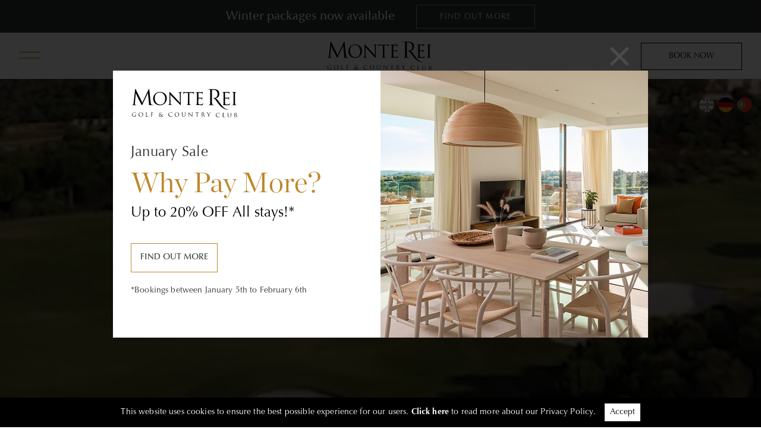

--- FILE ---
content_type: text/html; charset=utf-8
request_url: https://www.monte-rei.com/en/golf/
body_size: 10964
content:



<html>

    <head>
        <meta charset="utf-8">
        <meta http-equiv="X-UA-Compatible" content="IE=edge,chrome=1">
        <title>Golf</title>
        <meta name="description" content="Welcome to the Eastern Algarve&#39;s exclusive Monte Rei Golf &amp; Country Club. This golfing paradise features the award-winning Jack Nicklaus Signature Golf Course, set in a private estate spanning over 1,000 acres of unspoilt countryside with dramatic views of the Serra do Caldeir&#227;o mountains and Atlantic ocean. It&#39;s also home to an exquisite collection of beautifully designed, luxurious properties, available for purchase.">
        <meta name="keywords" content="Monte Rei, Golf, Resort, Portugal">
        <meta name="viewport" content="width=device-width, initial-scale=1.0">
        <link rel="stylesheet" href="/dist/styles/main.css?4509" type="text/css">

        
        
        <script src="/dist/scripts/main.js"></script>
        <script src="/dist/scripts/formsMng.js"></script>
        

        <link rel="apple-touch-icon" sizes="57x57" href="/dist/assets/images/favicon/apple-icon-57x57.png">
        <link rel="apple-touch-icon" sizes="60x60" href="/dist/assets/images/favicon/apple-icon-60x60.png">
        <link rel="apple-touch-icon" sizes="72x72" href="/dist/assets/images/favicon/apple-icon-72x72.png">
        <link rel="apple-touch-icon" sizes="76x76" href="/dist/assets/images/favicon/apple-icon-76x76.png">
        <link rel="apple-touch-icon" sizes="114x114" href="/dist/assets/images/favicon/apple-icon-114x114.png">
        <link rel="apple-touch-icon" sizes="120x120" href="/dist/assets/images/favicon/apple-icon-120x120.png">
        <link rel="apple-touch-icon" sizes="144x144" href="/dist/assets/images/favicon/apple-icon-144x144.png">
        <link rel="apple-touch-icon" sizes="152x152" href="/dist/assets/images/favicon/apple-icon-152x152.png">
        <link rel="apple-touch-icon" sizes="180x180" href="/dist/assets/images/favicon/apple-icon-180x180.png">
        <link rel="icon" type="image/png" sizes="144x144" href="/dist/assets/images/favicon/android-icon-144x144.png">
        <link rel="icon" type="image/png" sizes="192x192" href="/dist/assets/images/favicon/android-icon-192x192.png">
        <link rel="icon" type="image/png" sizes="32x32" href="/dist/assets/images/favicon/favicon-32x32.png">
        <link rel="icon" type="image/png" sizes="96x96" href="/dist/assets/images/favicon/favicon-96x96.png">
        <link rel="icon" type="image/png" sizes="16x16" href="/dist/assets/images/favicon/favicon-16x16.png">
        <link rel="manifest" href="/dist/assets/images/favicon/manifest.json">
        <meta name="msapplication-TileColor" content="#ffffff">
        <meta name="msapplication-TileImage" content="/dist/assets/images/favicon/ms-icon-144x144.png">
        <meta name="theme-color" content="#ffffff">
        
        <script async src="https://www.googletagmanager.com/gtag/js?id=UA-118593010-1"></script>
        <script>
          window.dataLayer = window.dataLayer || [];
          function gtag(){dataLayer.push(arguments);}
          gtag('js', new Date());
          gtag('config', 'UA-118593010-1');
        </script>
        
        <script id="usercentrics-cmp" src="https://web.cmp.usercentrics.eu/ui/loader.js" data-settings-id="lmwpFosMZBji2K" async></script>
    </head>

    <body>

        
<!--<div class="event-banner"><a href="http://www.monte-rei.com/stars-food-and-wine/index.html"><img src="/media/1892/vistas-text-only.png" /><img src="/media/1890/mr-vistas-words.png" /><p>4 Nights &ndash; 10 Chefs &ndash; 14 Stars <span>*</span></p><img src="/media/1893/more-info.png" /></a></div>-->

<header class="js-header scrolled"> 			<!-- transparent"> -->

    <div id="top-banner" class="cta-holder">
            <h2 id="bannerH2"></h2>
            <a id="bannerButton" href="#" class="boxCta">FIND OUT MORE</a>
        </div>
    
    <script>
        
    if (window.location.href.indexOf('/pt/') > -1){
		document.getElementById("bannerH2").innerHTML = "Pacotes de inverno j&aacute; dispon&iacute;veis";
		document.getElementById("bannerButton").innerHTML = "DESCUBRA MAIS";
		document.getElementById("bannerButton").href = "https://www.monte-rei.com/pt/alojamento/ofertas/";
        if (window.location.pathname.indexOf('/pt/imobiliaria/') > -1) {
		    document.getElementById("bannerH2").innerHTML = "Pacotes de inverno j&aacute; dispon&iacute;veis";
            document.getElementById("bannerButton").innerHTML = "DESCUBRA MAIS";
            document.getElementById("bannerButton").href = "https://www.monte-rei.com/pt/alojamento/ofertas/";
            if (window.location.pathname.indexOf('/pt/imobiliaria/apartamentos/') > -1) {
		    document.getElementById("bannerH2").innerHTML = "Pacotes de inverno j&aacute; dispon&iacute;veis";
            document.getElementById("bannerButton").innerHTML = "DESCUBRA MAIS";
            document.getElementById("bannerButton").href = "https://www.monte-rei.com/pt/alojamento/ofertas/";
            } 
        }  
	} else if (window.location.href.indexOf('/de/') > -1) {
		document.getElementById("bannerH2").innerHTML = "Winterpakete jetzt verf&uumlgbar";
		document.getElementById("bannerButton").innerHTML = "FINDE MEHR HERAUS";    
		document.getElementById("bannerButton").href = "https://www.monte-rei.com/de/unterkuenfte/pakete/";
        if (window.location.pathname.indexOf('/de/immobilien/') > -1) {
		    document.getElementById("bannerH2").innerHTML = "Winterpakete jetzt verf&uumlgbar";
            document.getElementById("bannerButton").innerHTML = "FINDE MEHR HERAUS";    
            document.getElementById("bannerButton").href = "https://www.monte-rei.com/de/unterkuenfte/pakete/";
            if (window.location.pathname.indexOf('/de/immobilien/apartments/') > -1) {
		    document.getElementById("bannerH2").innerHTML = "Winterpakete jetzt verf&uumlgbar";
            document.getElementById("bannerButton").innerHTML = "FINDE MEHR HERAUS";    
            document.getElementById("bannerButton").href = "https://www.monte-rei.com/de/unterkuenfte/pakete/";
            } 
        }    
	} else {
        if (window.location.pathname === '/') {
		    document.getElementById("bannerH2").innerHTML = "Winter packages now available";
		    document.getElementById("bannerButton").innerHTML = "FIND OUT MORE";
		    document.getElementById("bannerButton").href = "https://www.monte-rei.com/en/accommodation/packages/";    
        } 
        //else if (window.location.pathname === '/en/real-estate/') {
		//    document.getElementById("bannerH2").innerHTML = "All Apartments GV Qualified";
		//    document.getElementById("bannerButton").innerHTML = "FIND OUT MORE";
		//    document.getElementById("bannerButton").href = "https://www.monte-rei.com/en/real-estate/golden-visa-programme/";    
        //}
        //else if (window.location.pathname === '/en/real-estate/apartments/') {
		//    document.getElementById("bannerH2").innerHTML = "All Apartments GV Qualified";
		//    document.getElementById("bannerButton").innerHTML = "FIND OUT MORE";
		//    document.getElementById("bannerButton").href = "https://www.monte-rei.com/en/real-estate/golden-visa-programme/";    
        //}
        //else if (window.location.pathname === '/en/real-estate/miradouro-linked-villas/') {
		//    document.getElementById("bannerH2").innerHTML = "All Apartments GV Qualified";
		//    document.getElementById("bannerButton").innerHTML = "FIND OUT MORE";
		//    document.getElementById("bannerButton").href = "https://www.monte-rei.com/en/real-estate/golden-visa-programme/";    
        //} 
        //else if (window.location.pathname === '/en/real-estate/north-golf-plots/') {
		//    document.getElementById("bannerH2").innerHTML = "All Apartments GV Qualified";
		//    document.getElementById("bannerButton").innerHTML = "FIND OUT MORE";
		//    document.getElementById("bannerButton").href = "https://www.monte-rei.com/en/real-estate/golden-visa-programme/";    
        //}
        //else if (window.location.pathname === '/en/real-estate/miradouro-plots/') {
		//    document.getElementById("bannerH2").innerHTML = "All Apartments GV Qualified";
		//    document.getElementById("bannerButton").innerHTML = "FIND OUT MORE";
		//    document.getElementById("bannerButton").href = "https://www.monte-rei.com/en/real-estate/golden-visa-programme/";    
        //}      
        else {
            document.getElementById("bannerH2").innerHTML = "Winter packages now available";
		    document.getElementById("bannerButton").innerHTML = "FIND OUT MORE";
		    document.getElementById("bannerButton").href = "https://www.monte-rei.com/en/accommodation/packages/";
        }
	}
    </script>
    
    <div class="topLinks">
		<div class="left">


			
			

			
			<div class="scrollTrigger">
				<span class="menuBars"></span>
			</div>
			<div class="logoContainer">
				<a href="/">
					<div class="logo"></div>
                    <div class="mobile-logo"></div>
				</a>
			</div>
		</div>
    </div>

            <div class="book">
            <div class="dropdown">
                <div class="title">Book now</div>
                <div class="contents">
                    <ul>
                            <li><a href="https://eu.golfmanager.com/" target="_blank">Book Tee Time</a></li>
                            <li><a href="https://secure.guestcentric.net/api/bg/book.php?apikey=5067febe37bfca7d209d24516d0aa600&amp;s=default&amp;l=en" target="_blank">Book Accommodation</a></li>
                    </ul>
                </div>
            </div>
        </div>

	        <div class="lang new">

                    <span class="text"><img src=/img/EN-active.jpg></span>
                        <a href="https://www.monte-rei.com/de/"><span class="text"><img src=/img/DE.jpg></span></a>
                        <a href="https://www.monte-rei.com/pt/"><span class="text"><img src=/img/PT.jpg></span></a>
        </div>
        <div class="contact">
            <a href="/en/location/Contact" target="_self">
                <span class="text">Contact</span>
            </a>
        </div>



        <nav class="desktop">
                <ul class="primary">
            <li class="primary active">

                    <a href="https://www.monte-rei.com/en/golf/">Golf</a>

                    <ul class="secondary">

                            <li class="active"><a href="https://www.monte-rei.com/en/golf/">Golf</a></li>

                            <li class="">
                                    <a href="https://www.monte-rei.com/en/golf/courses/">Courses</a>

                            </li>
                            <li class="">
                                    <a href="https://www.monte-rei.com/en/golf/course-map/">Course Map</a>

                            </li>
                            <li class="">
                                    <a href="https://www.monte-rei.com/en/golf/jack-nicklaus/">Jack Nicklaus</a>

                            </li>
                            <li class="">
                                    <a href="https://www.monte-rei.com/en/golf/golf-academy/">Golf Academy</a>

                            </li>
                            <li class="">
                                    <a href="https://www.monte-rei.com/en/golf/tournaments/">Tournaments</a>

                            </li>
                    </ul>
            </li>
            <li class="primary ">

                    <a href="https://www.monte-rei.com/en/the-resort/">The Resort</a>

                    <ul class="secondary">

                            <li class=""><a href="https://www.monte-rei.com/en/the-resort/">The Resort</a></li>

                            <li class="">
                                    <a href="https://www.monte-rei.com/en/the-resort/restaurants/">Restaurants</a>

                            </li>
                            <li class="">
                                    <a href="https://www.monte-rei.com/en/the-resort/experiences/">Experiences</a>

                            </li>
                            <li class="">
                                    <a href="https://www.monte-rei.com/en/the-resort/future-vision/">Future Vision</a>

                            </li>
                            <li class="">
                                    <a href="https://www.monte-rei.com/en/the-resort/news/">News</a>

                            </li>
                            <li class="">
                                    <a href="https://www.monte-rei.com/en/the-resort/resort-map/">Resort Map</a>

                            </li>
                            <li class="">
                                    <a href="https://www.monte-rei.com/en/the-resort/events/">Events</a>

                            </li>
                    </ul>
            </li>
            <li class="primary ">

                    <a href="https://www.monte-rei.com/en/real-estate/">Real Estate</a>

                    <ul class="secondary">

                            <li class=""><a href="https://www.monte-rei.com/en/real-estate/">Real Estate</a></li>

                            <li class="">
                                    <a href="https://www.monte-rei.com/en/real-estate/apartments/">Apartments</a>

                            </li>
                            <li class="">
                                    <a href="https://www.monte-rei.com/en/real-estate/north-golf-plots/">North Plots</a>

                            </li>
                            <li class="">
                                    <a href="https://www.monte-rei.com/en/real-estate/miradouro-plots/">Miradouro Villas</a>

                            </li>
                            <li class="">
                                    <a href="https://www.monte-rei.com/en/real-estate/services/">Services</a>

                            </li>
                    </ul>
            </li>
            <li class="primary ">

                    <a href="https://www.monte-rei.com/en/accommodation/">Accommodation</a>

                    <ul class="secondary">

                            <li class=""><a href="https://www.monte-rei.com/en/accommodation/">Accommodation</a></li>

                            <li class="">
                                    <a href="https://www.monte-rei.com/en/accommodation/packages/">Packages</a>

                            </li>
                            <li class="">
                                    <a href="https://www.monte-rei.com/en/accommodation/clubhouse-residences/">Clubhouse Residences</a>

                            </li>
                            <li class="">
                                    <a href="https://www.monte-rei.com/en/accommodation/2-3-bed-linked-villas/">2 &amp; 3 Bed Linked Villas</a>

                            </li>
                            <li class="">
                                    <a href="https://www.monte-rei.com/en/accommodation/3-bed-villas-pool/">3 Bed Villas &amp; Pool</a>

                            </li>
                            <li class="">
                                    <a href="https://www.monte-rei.com/en/accommodation/4-bed-villas-pool/">4 Bed Villas &amp; Pool</a>

                            </li>
                    </ul>
            </li>
            <li class="primary ">

                    <a href="https://www.monte-rei.com/en/weddings/">Weddings</a>

                    <ul class="secondary">

                            <li class=""><a href="https://www.monte-rei.com/en/weddings/">Weddings</a></li>

                            <li class="">
                                    <a href="https://www.monte-rei.com/en/weddings/ceremony/">Ceremony</a>

                            </li>
                            <li class="">
                                    <a href="https://www.monte-rei.com/en/weddings/cocktails/">Cocktails</a>

                            </li>
                            <li class="">
                                    <a href="https://www.monte-rei.com/en/weddings/dinner/">Dinner</a>

                            </li>
                            <li class="">
                                    <a href="https://www.monte-rei.com/en/weddings/party/">Party</a>

                            </li>
                            <li class="">
                                    <a href="https://www.monte-rei.com/en/weddings/meet-greet/">Meet &amp; Greet</a>

                            </li>
                    </ul>
            </li>
            <li class="primary ">

                    <a href="https://www.monte-rei.com/en/events/">Events</a>

            </li>
            <li class="primary ">

                    <a href="https://www.monte-rei.com/en/location/">Location</a>

                    <ul class="secondary">

                            <li class=""><a href="https://www.monte-rei.com/en/location/">Location</a></li>

                            <li class="">
                                    <a href="https://www.monte-rei.com/en/location/blog/">Blog</a>

                            </li>
                            <li class="">
                                    <a href="https://www.monte-rei.com/en/location/contact/">Contact</a>

                            </li>
                    </ul>
            </li>
    </ul>

        </nav>
        <div class="navToggle">
            <div class="toggleIcon">
                <!--<div class="icon icon-menu"></div>-->
				<span class="menuBars"></span>
            </div>
        </div>
        <nav class="mobile">
            <div class="bg"></div>
            <div class="navHolder">

                


                <div class="close"><span class="icon icon-close"></span></div>
                <div class="linksHolder">
                    <div class="navLinks">
                            <ul class="primary">
            <li class="primary active">

Golf
                    <ul class="secondary">

                            <li class="active"><a href="https://www.monte-rei.com/en/golf/">Golf</a></li>

                            <li class="">
                                    <a href="https://www.monte-rei.com/en/golf/courses/">Courses</a>

                            </li>
                            <li class="">
                                    <a href="https://www.monte-rei.com/en/golf/course-map/">Course Map</a>

                            </li>
                            <li class="">
                                    <a href="https://www.monte-rei.com/en/golf/jack-nicklaus/">Jack Nicklaus</a>

                            </li>
                            <li class="">
                                    <a href="https://www.monte-rei.com/en/golf/golf-academy/">Golf Academy</a>

                            </li>
                            <li class="">
                                    <a href="https://www.monte-rei.com/en/golf/tournaments/">Tournaments</a>

                            </li>
                    </ul>
            </li>
            <li class="primary ">

The Resort
                    <ul class="secondary">

                            <li class=""><a href="https://www.monte-rei.com/en/the-resort/">The Resort</a></li>

                            <li class="">
                                    <a href="https://www.monte-rei.com/en/the-resort/restaurants/">Restaurants</a>

                            </li>
                            <li class="">
                                    <a href="https://www.monte-rei.com/en/the-resort/experiences/">Experiences</a>

                            </li>
                            <li class="">
                                    <a href="https://www.monte-rei.com/en/the-resort/future-vision/">Future Vision</a>

                            </li>
                            <li class="">
                                    <a href="https://www.monte-rei.com/en/the-resort/news/">News</a>

                            </li>
                            <li class="">
                                    <a href="https://www.monte-rei.com/en/the-resort/resort-map/">Resort Map</a>

                            </li>
                            <li class="">
                                    <a href="https://www.monte-rei.com/en/the-resort/events/">Events</a>

                            </li>
                    </ul>
            </li>
            <li class="primary ">

Real Estate
                    <ul class="secondary">

                            <li class=""><a href="https://www.monte-rei.com/en/real-estate/">Real Estate</a></li>

                            <li class="">
                                    <a href="https://www.monte-rei.com/en/real-estate/apartments/">Apartments</a>

                            </li>
                            <li class="">
                                    <a href="https://www.monte-rei.com/en/real-estate/north-golf-plots/">North Plots</a>

                            </li>
                            <li class="">
                                    <a href="https://www.monte-rei.com/en/real-estate/miradouro-plots/">Miradouro Villas</a>

                            </li>
                            <li class="">
                                    <a href="https://www.monte-rei.com/en/real-estate/services/">Services</a>

                            </li>
                    </ul>
            </li>
            <li class="primary ">

Accommodation
                    <ul class="secondary">

                            <li class=""><a href="https://www.monte-rei.com/en/accommodation/">Accommodation</a></li>

                            <li class="">
                                    <a href="https://www.monte-rei.com/en/accommodation/packages/">Packages</a>

                            </li>
                            <li class="">
                                    <a href="https://www.monte-rei.com/en/accommodation/clubhouse-residences/">Clubhouse Residences</a>

                            </li>
                            <li class="">
                                    <a href="https://www.monte-rei.com/en/accommodation/2-3-bed-linked-villas/">2 &amp; 3 Bed Linked Villas</a>

                            </li>
                            <li class="">
                                    <a href="https://www.monte-rei.com/en/accommodation/3-bed-villas-pool/">3 Bed Villas &amp; Pool</a>

                            </li>
                            <li class="">
                                    <a href="https://www.monte-rei.com/en/accommodation/4-bed-villas-pool/">4 Bed Villas &amp; Pool</a>

                            </li>
                    </ul>
            </li>
            <li class="primary ">

Weddings
                    <ul class="secondary">

                            <li class=""><a href="https://www.monte-rei.com/en/weddings/">Weddings</a></li>

                            <li class="">
                                    <a href="https://www.monte-rei.com/en/weddings/ceremony/">Ceremony</a>

                            </li>
                            <li class="">
                                    <a href="https://www.monte-rei.com/en/weddings/cocktails/">Cocktails</a>

                            </li>
                            <li class="">
                                    <a href="https://www.monte-rei.com/en/weddings/dinner/">Dinner</a>

                            </li>
                            <li class="">
                                    <a href="https://www.monte-rei.com/en/weddings/party/">Party</a>

                            </li>
                            <li class="">
                                    <a href="https://www.monte-rei.com/en/weddings/meet-greet/">Meet &amp; Greet</a>

                            </li>
                    </ul>
            </li>
            <li class="primary ">

                    <a href="https://www.monte-rei.com/en/events/">Events</a>

            </li>
            <li class="primary ">

Location
                    <ul class="secondary">

                            <li class=""><a href="https://www.monte-rei.com/en/location/">Location</a></li>

                            <li class="">
                                    <a href="https://www.monte-rei.com/en/location/blog/">Blog</a>

                            </li>
                            <li class="">
                                    <a href="https://www.monte-rei.com/en/location/contact/">Contact</a>

                            </li>
                    </ul>
            </li>
    </ul>

                    </div>
					        <div class="book">
            <div class="dropdown">
                <div class="title">Book now</div>
                <div class="contents">
                    <ul>
                            <li><a href="https://eu.golfmanager.com/" target="_blank">Book Tee Time</a></li>
                            <li><a href="https://secure.guestcentric.net/api/bg/book.php?apikey=5067febe37bfca7d209d24516d0aa600&amp;s=default&amp;l=en" target="_blank">Book Accommodation</a></li>
                    </ul>
                </div>
            </div>
        </div>

                    <div class="contact">
                        <a href="/en/location/Contact" target="_self">
                            <span class="text">Contact</span>
                        </a>
                    </div>
                </div>
            </div>
        </nav>

</header>



<script type="text/javascript" src="https://assets.calendly.com/assets/external/widget.js"></script>

        
        <section class="pageHero">
            <div style="background-image:url('/media/1639/mr-hero-golf-course-overview.jpg')" class="videoBg">
                    
                <video playsinline="" autoplay="" muted="" loop="" preload="" class="bgvid">
                    <source src="/media/2029/general-landscape-1.m4v" type="video/mp4">
                </video>
            </div>
            			<div class="heroContent">
					<h1>Portugal’s No.1 Golf Course</h1>
			</div>
<div class="nav-waypoint"></div>
<script>
/**Add covid safe badge to homepage*/    
if (location.pathname == '/' || location.pathname == '/de/' || location.pathname == '/en/' || location.pathname == '/pt/') {
    document.getElementsByClassName("sac-logo-container")[0].style.display = "block";
}

/*Add virtual tours element to realestate apartments page*/
var virtualEnglish = '<div class="parent-container"><div class="image-container"></div><div class="content-container"><h2>NEW! View a virtual walkthrough of one of our Clubhouse Residences</h2><a id="MPApartment" target="_blank" href="https://my.matterport.com/show/?m=uUpECd1RR4N">VIEW Apartment</a>&nbsp;<a id="MPPenthouse" target="_blank" href="https://my.matterport.com/show/?m=WqntsWUMNRQ">VIEW PENTHOUSE</a></div></div>'
var virtualGerman = '<div class="parent-container"><div class="image-container"></div><div class="content-container"><h2>NEUHEIT! Machen Sie noch heute Ihren virtuellen Besuch in den Clubhouse Residences Apartments.</h2><a id="MPApartment" target="_blank" href="https://my.matterport.com/show/?m=uUpECd1RR4N">APARTMENT BESICHTIGEN</a>&nbsp;<a id="MPPenthouse" target="_blank" href="https://my.matterport.com/show/?m=WqntsWUMNRQ">PENTHOUSE BESICHTIGEN</a></div></div>'
var virtualPortuguese = '<div class="parent-container"><div class="image-container"></div><div class="content-container"><h2>NOVIDADE! Fa&ccedil;a hoje a sua visita virtual aos Apartamentos Clubhouse Residences</h2><a id="MPApartment" target="_blank" href="https://my.matterport.com/show/?m=uUpECd1RR4N">VER APARTAMENTO</a>&nbsp;<a id="MPPenthouse" target="_blank" href="https://my.matterport.com/show/?m=WqntsWUMNRQ">VER PENTHOUSE</a></div></div>'

/*if (window.location.href == 'https://www.monte-rei.com/en/real-estate/apartments/'){
		
	$(".pageHero").append(virtualEnglish)
		
}else if (window.location.href == 'https://www.monte-rei.com/pt/imobiliaria/apartamentos/') {
		       
    $(".pageHero").append(virtualPortuguese)    
         
}else if (window.location.href == 'https://www.monte-rei.com/de/immobilien/apartments/') {

	$(".pageHero").append(virtualGerman)

}*/

if (location.pathname == '/en/real-estate/apartments/' || location.pathname == '/de/immobilien/apartments/' || location.pathname == '/pt/imobiliaria/apartamentos/'){
    var heroInnerContainer = document.querySelector("body > section.pageHero > div.heroContent");
    var clubhouseHeroText = document.querySelector("body > section.pageHero > div.heroContent > h1");
    clubhouseHeroText.style.maxWidth = '770px';
    heroInnerContainer.style.position = 'absolute';
    heroInnerContainer.style.display = 'inline-flex';
    heroInnerContainer.style.flexDirection = 'column';
    heroInnerContainer.style.top = 'calc(50% - 80px)';
    heroInnerContainer.style.alignItems = 'center';
    var imageBadge = document.createElement('img');
    imageBadge.src = '/../dist/assets/images/Monte-Rei-Course.png';
    imageBadge.style.width = '160px';
    imageBadge.style.marginBottom = '10px' 
    heroInnerContainer.insertBefore(imageBadge, heroInnerContainer.childNodes[0]);
}

if (location.pathname == '/en/real-estate/miradouro-linked-villas/' || location.pathname == '/pt/imobiliaria/linked-villas-no-miradouro/' || location.pathname == '/de/immobilien/miradouro-linked-villas/' ){
    var heroInnerContainer = document.querySelector("body > section.pageHero > div.heroContent");
    var clubhouseHeroText = document.querySelector("body > section.pageHero > div.heroContent > p");
    clubhouseHeroText.style.fontSize = '2rem';
}

</script>

        </section>



    <section style="background-color:" class="longQuote" data-aos-once="true" data-aos="fade-up" data-aos-anchor-placement="top-center" data-aos-easing="ease-out-quart" data-aos-duration="700">
		<div class="content">
			
			    <blockquote class="" style="text-align: center;margin: 0 auto;max-width: 1600px;display: block;" >

        <div class="text "><p><span>Set in 1,000 acres in the Eastern Algarve, between the Serra do Caldeir</span>ã<span>o mountains and the Atlantic Ocean lies a haven of peace and tranquillity that is the jewel in the crown of Portugese Golf.  The Monte Rei Golf and Country Club.  </span></p>
<p><span>In addition to the Jack Nicklaus Signature Course, consistently rated number one in Portugal, and a magnificent clubhouse Monte Rei also offers state of the art luxury accommodation to suit all tastes.  Designed and built to the highest specification these villas and apartments provide an enviable place to live and play in a private and secure hideaway.  Additional facilities include high-end dining, 24/7 concierge service, heated swimming pool, gym, tennis courts and children’s play area, all supported by exceptional staff.</span></p>
<p>Having already established the North Course as one of Portugal’s finest golf courses, Monte Rei now looks ahead to the next phase of its development: the future South Course, a second Jack Nicklaus Signature Golf Course. Integrated into the resort’s long-term development plans, this project will further strengthen Monte Rei’s position as one of Europe’s most prestigious golf destinations, placing it among the select few clubs worldwide to feature two Jack Nicklaus Signature courses.</p></div>

    </blockquote>

		</div>
    </section>

		<section style="background-color:" data-aos="fade-up" data-aos-anchor-placement="top-center" data-aos-easing="ease-out-quart" data-aos-duration="700" data-aos-once="true" class="imageInfoLeft">
			<div class="content">
				<div class="row">
					<div class="col-xs-12 col-md-6 imgCol"><img alt="Courses" src="/media/2480/220608_monterei-day1_0075-edit_hg.jpg" /></div>
					<div class="col-xs-12 col-md-6 detailCol">
						<div class="detailCol__inner">
							<a href="/en/golf/courses/" target="_self">
								<h3 class="italic">Courses</h3>
									<hr>
<p><span>The golf offering at Monte Rei is unrivaled in the region. The breathtaking Jack Nicklaus Signature course together with highest levels of service make for an experience like no other. </span></p>								
							</a>
															<a href="/en/golf/courses/" class="boxCta" target="_self">Courses</a>
						</div>
					</div>
				</div>
			</div>
		</section>

		<section style="background-color:" data-aos="fade-up" data-aos-anchor-placement="top-center" data-aos-easing="ease-out-quart" data-aos-duration="700" data-aos-once="true" class="imageInfoRight">
			<div class="content">
				<div class="row reverse">
					<div class="col-xs-12 col-md-6 imgCol"><img alt="Course Map" src="/media/1592/coursemap.jpg" /></div>
					<div class="col-xs-12 col-md-6 detailCol">
						<div class="detailCol__inner">
							<a href="/en/golf/course-map/" target="_self">
								<h3 class="italic">Course Map</h3>
									<hr>
<p>Click here for the course map with a breakdown of each hole and a video of the lie of the land. </p>								
							</a>
															<a href="/en/golf/course-map/" class="boxCta" target="_self">Course Map</a>
						</div>
					</div>
				</div>
			</div>
		</section>

		<section style="background-color:" data-aos="fade-up" data-aos-anchor-placement="top-center" data-aos-easing="ease-out-quart" data-aos-duration="700" data-aos-once="true" class="imageInfoLeft">
			<div class="content">
				<div class="row">
					<div class="col-xs-12 col-md-6 imgCol"><img alt="Jack Nicklaus" src="/media/2028/img_8298_facetune_04-08-2019-14-33-52.jpg" /></div>
					<div class="col-xs-12 col-md-6 detailCol">
						<div class="detailCol__inner">
							<a href="/en/golf/jack-nicklaus/" target="_self">
								<h3 class="italic">Jack Nicklaus</h3>
									<hr>
<p>Jack Nicklaus is arguably the finest player ever to pick up a golf club. After retiring from the professional game in 2005 the Golden Bear became synonymous with the design and development of top-flight courses across the globe. His Signature course at Monte Rei Golf and Country Club is regularly ranked as the best course in Portugal, and has been challenging players of all abilities and handicaps from across the world since 2007.</p>								
							</a>
															<a href="/en/golf/jack-nicklaus/" class="boxCta" target="_self">Jack Nicklaus</a>
						</div>
					</div>
				</div>
			</div>
		</section>

		<section style="background-color:" data-aos="fade-up" data-aos-anchor-placement="top-center" data-aos-easing="ease-out-quart" data-aos-duration="700" data-aos-once="true" class="imageInfoRight">
			<div class="content">
				<div class="row reverse">
					<div class="col-xs-12 col-md-6 imgCol"><img alt="Golf Academy" src="/media/2481/pxg_02.jpg" /></div>
					<div class="col-xs-12 col-md-6 detailCol">
						<div class="detailCol__inner">
							<a href="/en/golf/golf-academy/" target="_self">
								<h3 class="italic">Golf Academy</h3>
									<hr>
<p><span>Enjoy a light golf tuition programme especially created for those that have never played or already a golfer, hosted at our golf academy with Monte Rei PGA Golf Professionals. Our PGA Professionals will ensure that golf lessons are fun whilst enjoying and learning all the aspects of the game of golf.</span></p>								
							</a>
															<a href="/en/golf/golf-academy/" class="boxCta" target="_self">Golf Academy</a>
						</div>
					</div>
				</div>
			</div>
		</section>

	<section style="background-color:" data-aos="fade-up" data-aos-anchor-placement="top-center" data-aos-easing="ease-out-quart" data-aos-duration="700" data-aos-once="true" class="imageInfoLeft">
		<div class="content">
			<div class="row">
				<div class="col-xs-12 col-md-6 imgCol"><img alt="Tournaments" src="/media/2581/220610_monterei-day3_0092-1.jpg" /></div>
				<div class="col-xs-12 col-md-6 detailCol">
					<div class="detailCol__inner">
						<h3 class="italic">Tournaments</h3>
							<hr>
<p>We are pleased to be hosting a major event this year, the III Sotavento Golf Trophy from the 7th to 10 th December 2025.</p>

							<a href="https://www.monte-rei.com/en/golf/tournaments/" class="boxCta" target="_self">Tournaments</a>
					</div>
				</div>
			</div>
		</div>
	</section>


<section style="background-color:" class="fullBleedVideoWithQuote fullWidth" data-aos="fade-up" data-aos-anchor-placement="top-center" data-aos-easing="ease-out-quart" data-aos-duration="700" data-aos-once="true">

        <div class="videoBg" style="background-image:url('/media/1009/hero_golf.jpg')">
            <video playsinline="" autoplay="" muted="" loop="" class="bgvid">
                <source src="/media/1640/mr_web_edit_golf.mp4" type="video/mp4">
            </video>
        </div>
        <div class="overlay"></div>
        <blockquote>
            <p class=""></p>

            </blockquote>

    </section>

    <section style="background-color:" data-aos="fade-up" data-aos-anchor-placement="top-center" data-aos-easing="ease-out-quart" data-aos-duration="700" data-aos-once="true" class="threeColSlider">
        <div class="content">

                <h2 class="withArrow"><span class="text">Golfer&#39;s Experience</span></h2>

                <div data-flickity="{&quot;contain&quot;: true, &quot;pageDots&quot; : false, &quot;prevNextButtons&quot;: true, &quot;arrowShape&quot;: {&quot;x0&quot;: 10, &quot;x1&quot;: 60, &quot;y1&quot;: 50, &quot;x2&quot;: 60, &quot;y2&quot;: 45, &quot;x3&quot;: 15}, &quot;wrapAround&quot;: true, &quot;adaptiveHeight&quot;: false, &quot;setSize&quot; : false}" class="sliderHolder main-carousel">

    <div class="carousel-cell">
        <div class="photoHolder">
            <div style="background-image:url('/media/1720/website-3-column-transfer-services_02.jpg?anchor=center&amp;mode=crop&amp;width=520&amp;height=290&amp;rnd=131980693520000000')" class="photo"></div>
        </div>
        <div class="carouselContent">
            <h3>Arrival</h3>
            <div class="desc">
                <p>Upon your arrival at the Monte Rei clubhouse, a member of our team will valet park your car and take your clubs to the staging area.</p>
            </div>
        </div>
    </div>
    <div class="carousel-cell">
        <div class="photoHolder">
            <div style="background-image:url('/media/2482/garyedwards-monterei-d1-slr3314hr.jpg?anchor=center&amp;mode=crop&amp;width=520&amp;height=290&amp;rnd=133046772830000000')" class="photo"></div>
        </div>
        <div class="carouselContent">
            <h3>Reception</h3>
            <div class="desc">
                <p>Guests will be welcomed and shown around the locker rooms, restaurants and practice facilities, before being briefed on the plan for the day.</p>
            </div>
        </div>
    </div>
    <div class="carousel-cell">
        <div class="photoHolder">
            <div style="background-image:url('/media/2486/buggy-park-service.jpg?anchor=center&amp;mode=crop&amp;width=520&amp;height=290&amp;rnd=133046772860000000')" class="photo"></div>
        </div>
        <div class="carouselContent">
            <h3>Buggy Staging Area </h3>
            <div class="desc">
                <p>Once you’re ready, you’ll be taken to your buggy and personally escorted to the driving range and practice facilities.</p>
            </div>
        </div>
    </div>
    <div class="carousel-cell">
        <div class="photoHolder">
            <div style="background-image:url('/media/2483/748a0457.jpg?anchor=center&amp;mode=crop&amp;width=520&amp;height=290&amp;rnd=133046772830000000')" class="photo"></div>
        </div>
        <div class="carouselContent">
            <h3>Practice Facilities</h3>
            <div class="desc">
                <p>Here, you’ll have access to our world-class practice facilities including the driving range, short game areas and putting green.</p>
            </div>
        </div>
    </div>
    <div class="carousel-cell">
        <div class="photoHolder">
            <div style="background-image:url('/media/2485/220608_monterei-day1_0427.jpg?anchor=center&amp;mode=crop&amp;width=520&amp;height=290&amp;rnd=133046772850000000')" class="photo"></div>
        </div>
        <div class="carouselContent">
            <h3>First Tee</h3>
            <div class="desc">
                <p>Ten minutes before your round, you’ll be taken to the tee, given a brief history of the course and one or two tips which might come in handy during your round.</p>
            </div>
        </div>
    </div>
    <div class="carousel-cell">
        <div class="photoHolder">
            <div style="background-image:url('/media/2484/220608_monterei-day1_0151-edit_hg.jpg?anchor=center&amp;mode=crop&amp;width=520&amp;height=290&amp;rnd=133046772840000000')" class="photo"></div>
        </div>
        <div class="carouselContent">
            <h3>Pace of Play</h3>
            <div class="desc">
                <p>To ensure that you enjoy a relaxed and memorable round, we adhere to a 12-minute space between each tee time.</p>
            </div>
        </div>
    </div>
    <div class="carousel-cell">
        <div class="photoHolder">
            <div style="background-image:url('/media/1723/website-3-column-slider-buggy-service_02.jpg?anchor=center&amp;mode=crop&amp;width=520&amp;height=290&amp;rnd=131980693510000000')" class="photo"></div>
        </div>
        <div class="carouselContent">
            <h3>Buggy Bar</h3>
            <div class="desc">
                <p>To keep you refreshed and comfortable while out on the course, our mobile buggy bar is always on hand, offering a range of hot and cold drinks and snacks.</p>
            </div>
        </div>
    </div>
    <div class="carousel-cell">
        <div class="photoHolder">
            <div style="background-image:url('/media/2487/monte_rei_golf_75_jack_hardy_2018.jpg?anchor=center&amp;mode=crop&amp;width=520&amp;height=290&amp;rnd=133046772860000000')" class="photo"></div>
        </div>
        <div class="carouselContent">
            <h3>After Your Round</h3>
            <div class="desc">
                <p>After an enjoyable round, you’ll be met by a member of our team who’ll accompany you to the clubhouse where you can relax with a drink and meal, while your clubs are cleaned and returned to your vehicle.</p>
            </div>
        </div>
    </div>
                </div>
        </div>
    </section>



    <section style="background-color:" data-aos="fade-up" data-aos-anchor-placement="top-center" data-aos-easing="ease-out-quart" data-aos-duration="700" data-aos-once="true" class="sectionTitle">
        <div class="content">
            <h2><span class="pre"></span><span class="text">Book a Tee Time</span><span class="aft"></span></h2>
        </div>
    </section>

    <section style="background-color:" data-aos="fade-up" data-aos-anchor-placement="top-center" data-aos-easing="ease-out-quart" data-aos-duration="700" data-aos-once="true" class="imageCalloutLeft">
        <div class="content wide">
            <div class="row reverse">
                <div class="col-xs-12 col-lg-10 imgCol"><img alt="Golf Bookings" src="/media/1584/hero_home.jpg" /></div>
                <div class="col-xs-12 col-lg-4 detailCol">
                    <h3>Golf Bookings</h3>
<p><span>Book your round directly through our website.</span></p>
<p><span>For additional questions contact the team at <a href="mailto:golf@monterei.com">golf@monterei.com</a></span></p>                                                    <a href="https://open.imaster.golf/en/monte-rei" class="boxCta" target="_blank">Book Golf</a>
                    </div>
            </div>
        </div>
    </section>

        <section class="fullBleedImageWithQuote fullWidth aos-init aos-animate" style="background-image:url('/media/1581/tuition_04.jpg?anchor=center&amp;mode=crop&amp;width=1050&amp;height=600&amp;rnd=131980693590000000');background-position:center center;background-color:" data-aos="fade-up" data-aos-anchor-placement="top-center" data-aos-easing="ease-out-quart" data-aos-duration="700" data-aos-once="true">
            <div class="overlay"></div>
            
            <blockquote>
                <p class="decorate">Enjoy a light golf tuition programme especially created for those that have never played or already a golfer, hosted at our golf academy with Monte Rei PGA Golf Professionals. Our PGA Professionals will ensure that golf lessons are fun whilst enjoying and learning all the aspects of the game of golf.</p>


            </blockquote>
        </section>


        


<footer class="site-footer ">
	<div class="row">
		<div class="col-xs-12 col-md-3 left">
			
			
		</div>


			<div class="col-xs-12 col-md-6 center">
				<ul class="socialLinks">
						<li><a href="https://facebook.com/montereiresort" target="_blank"><span class="icon icon-facebook2"></span></a></li>

						<li><a href="https://twitter.com/montereiresort" target="_blank">
							<svg xmlns="http://www.w3.org/2000/svg" height="1em" viewBox="0 0 512 512">
								<style>svg{fill:#ffffff}</style>
								<path d="M389.2 48h70.6L305.6 224.2 487 464H345L233.7 318.6 106.5 464H35.8L200.7 275.5 26.8 48H172.4L272.9 180.9 389.2 48zM364.4 421.8h39.1L151.1 88h-42L364.4 421.8z"/>
							</svg>
						</a></li>

						<li><a href="https://www.instagram.com/montereiresort/" target="_blank"><span class="icon icon-instagram"></span></a></li>

					<li>
						<a href="https://www.youtube.com/channel/UCREmmOB74Lf2-BaRlKEp4_g" target="_blank">
							<span class="icon icon-youtube"></span>
						</a>
					</li>

				</ul>
				<ul class="otherLinks">

						<li><a href="https://www.monte-rei.com/en/sitemap/"> Sitemap</a></li>
						<li><a href="https://www.monte-rei.com/en/privacy-policy/"> Privacy Policy</a></li>
						<li><a href="/en/location/Contact"> Contact</a></li>
						<li><a href="https://whistleblowersoftware.com/secure/Canaldedenuncias_monterei" target="_blank"> WHISTLEBLOWER PORTAL</a></li>

					<li><span class="copyright">&copy; 2026 Monte Rei</span></li>
				</ul>
			</div>	

		<div class="col-xs-12 col-md-3 right">
			<img class="awards-logo" src="\dist\assets\images\awards_logov11.png">
		</div>
	</div>
</footer>




        <!--SL_UPTIME_CHECK-->
    </body>

</html>

--- FILE ---
content_type: text/css
request_url: https://www.monte-rei.com/dist/styles/main.css?4509
body_size: 44362
content:
@charset "UTF-8";
/*! normalize.css v5.0.0 | MIT License | github.com/necolas/normalize.css */
/**
 * 1. Change the default font family in all browsers (opinionated).
 * 2. Correct the line height in all browsers.
 * 3. Prevent adjustments of font size after orientation changes in
 *    IE on Windows Phone and in iOS.
 */
/* Document
   ========================================================================== */
@import url("//hello.myfonts.net/count/379716");
@import url("https://use.typekit.net/ziq6muk.css");
@import url("https://www.monte-rei.com/787118/21605A239F59C9C32.css");
@font-face {
  font-family: Chronicle Display A;
  src: url(../assets/fonts/ChronicleDisp-Light.otf);
}
html {
  font-family: sans-serif;
  /* 1 */
  line-height: 1.15;
  /* 2 */
  -ms-text-size-adjust: 100%;
  /* 3 */
  -webkit-text-size-adjust: 100%;
  /* 3 */
}

/* Sections
   ========================================================================== */
/**
 * Remove the margin in all browsers (opinionated).
 */
body {
  margin: 0;
}

/**
 * Add the correct display in IE 9-.
 */
article,
aside,
footer,
header,
nav,
section {
  display: block;
}

/**
 * Correct the font size and margin on `h1` elements within `section` and
 * `article` contexts in Chrome, Firefox, and Safari.
 */
h1 {
  font-size: 2em;
  margin: 0.67em 0;
}

/* Grouping content
   ========================================================================== */
/**
 * Add the correct display in IE 9-.
 * 1. Add the correct display in IE.
 */
figcaption,
figure,
main {
  /* 1 */
  display: block;
}

/**
 * Add the correct margin in IE 8.
 */
figure {
  margin: 1em 40px;
}

/**
 * 1. Add the correct box sizing in Firefox.
 * 2. Show the overflow in Edge and IE.
 */
hr {
  -webkit-box-sizing: content-box;
          box-sizing: content-box;
  /* 1 */
  height: 0;
  /* 1 */
  overflow: visible;
  /* 2 */
}

/**
 * 1. Correct the inheritance and scaling of font size in all browsers.
 * 2. Correct the odd `em` font sizing in all browsers.
 */
pre {
  font-family: monospace, monospace;
  /* 1 */
  font-size: 1em;
  /* 2 */
}

/* Text-level semantics
   ========================================================================== */
/**
 * 1. Remove the gray background on active links in IE 10.
 * 2. Remove gaps in links underline in iOS 8+ and Safari 8+.
 */
a {
  background-color: transparent;
  /* 1 */
  -webkit-text-decoration-skip: objects;
  /* 2 */
}

/**
 * Remove the outline on focused links when they are also active or hovered
 * in all browsers (opinionated).
 */
a:active,
a:hover {
  outline-width: 0;
}

/**
 * 1. Remove the bottom border in Firefox 39-.
 * 2. Add the correct text decoration in Chrome, Edge, IE, Opera, and Safari.
 */
abbr[title] {
  border-bottom: none;
  /* 1 */
  text-decoration: underline;
  /* 2 */
  text-decoration: underline dotted;
  /* 2 */
}

/**
 * Prevent the duplicate application of `bolder` by the next rule in Safari 6.
 */
b,
strong {
  font-weight: inherit;
}

/**
 * Add the correct font weight in Chrome, Edge, and Safari.
 */
b,
strong {
  font-weight: bolder;
}

/**
 * 1. Correct the inheritance and scaling of font size in all browsers.
 * 2. Correct the odd `em` font sizing in all browsers.
 */
code,
kbd,
samp {
  font-family: monospace, monospace;
  /* 1 */
  font-size: 1em;
  /* 2 */
}

/**
 * Add the correct font style in Android 4.3-.
 */
dfn {
  font-style: italic;
}

/**
 * Add the correct background and color in IE 9-.
 */
mark {
  background-color: #ff0;
  color: #000;
}

/**
 * Add the correct font size in all browsers.
 */
small {
  font-size: 80%;
}

/**
 * Prevent `sub` and `sup` elements from affecting the line height in
 * all browsers.
 */
sub,
sup {
  font-size: 75%;
  line-height: 0;
  position: relative;
  vertical-align: baseline;
}

sub {
  bottom: -0.25em;
}

sup {
  top: -0.5em;
}

/* Embedded content
   ========================================================================== */
/**
 * Add the correct display in IE 9-.
 */
audio,
video {
  display: inline-block;
}

/**
 * Add the correct display in iOS 4-7.
 */
audio:not([controls]) {
  display: none;
  height: 0;
}

/**
 * Remove the border on images inside links in IE 10-.
 */
img {
  border-style: none;
}

/**
 * Hide the overflow in IE.
 */
svg:not(:root) {
  overflow: hidden;
}

/* Forms
   ========================================================================== */
/**
 * 1. Change the font styles in all browsers (opinionated).
 * 2. Remove the margin in Firefox and Safari.
 */
button,
input,
optgroup,
select,
textarea {
  font-family: sans-serif;
  /* 1 */
  font-size: 100%;
  /* 1 */
  line-height: 1.15;
  /* 1 */
  margin: 0;
  /* 2 */
}

/**
 * Show the overflow in IE.
 * 1. Show the overflow in Edge.
 */
button,
input {
  /* 1 */
  overflow: visible;
}

/**
 * Remove the inheritance of text transform in Edge, Firefox, and IE.
 * 1. Remove the inheritance of text transform in Firefox.
 */
button,
select {
  /* 1 */
  text-transform: none;
}

/**
 * 1. Prevent a WebKit bug where (2) destroys native `audio` and `video`
 *    controls in Android 4.
 * 2. Correct the inability to style clickable types in iOS and Safari.
 */
button,
html [type="button"],
[type="reset"],
[type="submit"] {
  -webkit-appearance: button;
  /* 2 */
}

/**
 * Remove the inner border and padding in Firefox.
 */
button::-moz-focus-inner,
[type="button"]::-moz-focus-inner,
[type="reset"]::-moz-focus-inner,
[type="submit"]::-moz-focus-inner {
  border-style: none;
  padding: 0;
}

/**
 * Restore the focus styles unset by the previous rule.
 */
button:-moz-focusring,
[type="button"]:-moz-focusring,
[type="reset"]:-moz-focusring,
[type="submit"]:-moz-focusring {
  outline: 1px dotted ButtonText;
}

/**
 * Change the border, margin, and padding in all browsers (opinionated).
 */
fieldset {
  border: 1px solid #c0c0c0;
  margin: 0 2px;
  padding: 0.35em 0.625em 0.75em;
}

/**
 * 1. Correct the text wrapping in Edge and IE.
 * 2. Correct the color inheritance from `fieldset` elements in IE.
 * 3. Remove the padding so developers are not caught out when they zero out
 *    `fieldset` elements in all browsers.
 */
legend {
  -webkit-box-sizing: border-box;
          box-sizing: border-box;
  /* 1 */
  color: inherit;
  /* 2 */
  display: table;
  /* 1 */
  max-width: 100%;
  /* 1 */
  padding: 0;
  /* 3 */
  white-space: normal;
  /* 1 */
}

/**
 * 1. Add the correct display in IE 9-.
 * 2. Add the correct vertical alignment in Chrome, Firefox, and Opera.
 */
progress {
  display: inline-block;
  /* 1 */
  vertical-align: baseline;
  /* 2 */
}

/**
 * Remove the default vertical scrollbar in IE.
 */
textarea {
  overflow: auto;
}

/**
 * 1. Add the correct box sizing in IE 10-.
 * 2. Remove the padding in IE 10-.
 */
[type="checkbox"],
[type="radio"] {
  -webkit-box-sizing: border-box;
          box-sizing: border-box;
  /* 1 */
  padding: 0;
  /* 2 */
}

/**
 * Correct the cursor style of increment and decrement buttons in Chrome.
 */
[type="number"]::-webkit-inner-spin-button,
[type="number"]::-webkit-outer-spin-button {
  height: auto;
}

/**
 * 1. Correct the odd appearance in Chrome and Safari.
 * 2. Correct the outline style in Safari.
 */
[type="search"] {
  -webkit-appearance: textfield;
  /* 1 */
  outline-offset: -2px;
  /* 2 */
}

/**
 * Remove the inner padding and cancel buttons in Chrome and Safari on macOS.
 */
[type="search"]::-webkit-search-cancel-button,
[type="search"]::-webkit-search-decoration {
  -webkit-appearance: none;
}

/**
 * 1. Correct the inability to style clickable types in iOS and Safari.
 * 2. Change font properties to `inherit` in Safari.
 */
::-webkit-file-upload-button {
  -webkit-appearance: button;
  /* 1 */
  font: inherit;
  /* 2 */
}

/* Interactive
   ========================================================================== */
/*
 * Add the correct display in IE 9-.
 * 1. Add the correct display in Edge, IE, and Firefox.
 */
details,
menu {
  display: block;
}

/*
 * Add the correct display in all browsers.
 */
summary {
  display: list-item;
}

/* Scripting
   ========================================================================== */
/**
 * Add the correct display in IE 9-.
 */
canvas {
  display: inline-block;
}

/**
 * Add the correct display in IE.
 */
template {
  display: none;
}

/* Hidden
   ========================================================================== */
/**
 * Add the correct display in IE 10-.
 */
[hidden] {
  display: none;
}

/*! Flickity v2.0.11
http://flickity.metafizzy.co
---------------------------------------------- */
.flickity-enabled {
  position: relative;
}

.flickity-enabled:focus {
  outline: none;
}

.flickity-viewport {
  overflow: hidden;
  position: relative;
  height: 100%;
}

.flickity-slider {
  position: absolute;
  width: 100%;
  height: 100%;
}

/* draggable */
.flickity-enabled.is-draggable {
  -webkit-tap-highlight-color: transparent;
  tap-highlight-color: transparent;
  -webkit-user-select: none;
  -moz-user-select: none;
  -ms-user-select: none;
  user-select: none;
}

.flickity-enabled.is-draggable .flickity-viewport {
  cursor: move;
  cursor: -webkit-grab;
  cursor: grab;
}

.flickity-enabled.is-draggable .flickity-viewport.is-pointer-down {
  cursor: -webkit-grabbing;
  cursor: grabbing;
}

/* ---- previous/next buttons ---- */
.flickity-prev-next-button {
  position: absolute;
  top: 50%;
  width: 44px;
  height: 44px;
  border: none;
  border-radius: 50%;
  background: white;
  background: rgba(255, 255, 255, 0.75);
  cursor: pointer;
  /* vertically center */
  -webkit-transform: translateY(-50%);
  transform: translateY(-50%);
}

.flickity-prev-next-button:hover {
  background: white;
}

.flickity-prev-next-button:focus {
  outline: none;
  -webkit-box-shadow: 0 0 0 5px #09F;
          box-shadow: 0 0 0 5px #09F;
}

.flickity-prev-next-button:active {
  opacity: 0.6;
}

.flickity-prev-next-button.previous {
  left: 10px;
}

.flickity-prev-next-button.next {
  right: 10px;
}

/* right to left */
.flickity-rtl .flickity-prev-next-button.previous {
  left: auto;
  right: 10px;
}

.flickity-rtl .flickity-prev-next-button.next {
  right: auto;
  left: 10px;
}

.flickity-prev-next-button:disabled {
  opacity: 0.3;
  cursor: auto;
}

.flickity-prev-next-button svg {
  position: absolute;
  left: 20%;
  top: 20%;
  width: 60%;
  height: 60%;
}

.flickity-prev-next-button .arrow {
  fill: #333;
}

/* ---- page dots ---- */
.flickity-page-dots {
  position: absolute;
  width: 100%;
  bottom: -25px;
  padding: 0;
  margin: 0;
  list-style: none;
  text-align: center;
  line-height: 1;
}

.flickity-rtl .flickity-page-dots {
  direction: rtl;
}

.flickity-page-dots .dot {
  display: inline-block;
  width: 10px;
  height: 10px;
  margin: 0 8px;
  background: #333;
  border-radius: 50%;
  opacity: 0.25;
  cursor: pointer;
}

.flickity-page-dots .dot.is-selected {
  opacity: 1;
}

@-webkit-keyframes plyr-progress {
  to {
    background-position: 25px 0;
  }
}

@keyframes plyr-progress {
  to {
    background-position: 25px 0;
  }
}

@-webkit-keyframes plyr-popup {
  0% {
    opacity: .5;
    -webkit-transform: translateY(10px);
            transform: translateY(10px);
  }
  to {
    opacity: 1;
    -webkit-transform: translateY(0);
            transform: translateY(0);
  }
}

@keyframes plyr-popup {
  0% {
    opacity: .5;
    -webkit-transform: translateY(10px);
            transform: translateY(10px);
  }
  to {
    opacity: 1;
    -webkit-transform: translateY(0);
            transform: translateY(0);
  }
}

@-webkit-keyframes plyr-fade-in {
  from {
    opacity: 0;
  }
  to {
    opacity: 1;
  }
}

@keyframes plyr-fade-in {
  from {
    opacity: 0;
  }
  to {
    opacity: 1;
  }
}

.plyr {
  -moz-osx-font-smoothing: grayscale;
  -webkit-font-smoothing: antialiased;
  direction: ltr;
  font-family: Avenir,"Avenir Next","Helvetica Neue","Segoe UI",Helvetica,Arial,sans-serif;
  font-variant-numeric: tabular-nums;
  font-weight: 500;
  line-height: 1.7;
  max-width: 100%;
  min-width: 200px;
  position: relative;
  text-shadow: none;
  -webkit-transition: -webkit-box-shadow .3s ease;
  transition: -webkit-box-shadow .3s ease;
  transition: box-shadow .3s ease;
  transition: box-shadow .3s ease, -webkit-box-shadow .3s ease;
}

.plyr audio, .plyr video {
  border-radius: inherit;
  height: auto;
  vertical-align: middle;
  width: 100%;
}

.plyr button {
  font: inherit;
  line-height: inherit;
  width: auto;
}

.plyr:focus {
  outline: 0;
}

.plyr--full-ui {
  -webkit-box-sizing: border-box;
          box-sizing: border-box;
}

.plyr--full-ui *, .plyr--full-ui ::after, .plyr--full-ui ::before {
  -webkit-box-sizing: inherit;
          box-sizing: inherit;
}

.plyr--full-ui a, .plyr--full-ui button, .plyr--full-ui input, .plyr--full-ui label {
  -ms-touch-action: manipulation;
      touch-action: manipulation;
}

.plyr__badge {
  background: #4f5b5f;
  border-radius: 2px;
  color: #fff;
  font-size: 9px;
  line-height: 1;
  padding: 3px 4px;
}

.plyr--full-ui ::-webkit-media-text-track-container {
  display: none;
}

.plyr__captions {
  -webkit-animation: plyr-fade-in .3s ease;
          animation: plyr-fade-in .3s ease;
  bottom: 0;
  color: #fff;
  display: none;
  font-size: 14px;
  left: 0;
  padding: 10px;
  position: absolute;
  text-align: center;
  -webkit-transform: translateY(-40px);
          transform: translateY(-40px);
  -webkit-transition: -webkit-transform .4s ease-in-out;
  transition: -webkit-transform .4s ease-in-out;
  transition: transform .4s ease-in-out;
  transition: transform .4s ease-in-out, -webkit-transform .4s ease-in-out;
  width: 100%;
}

.plyr__captions span {
  background: rgba(0, 0, 0, 0.8);
  border-radius: 2px;
  -webkit-box-decoration-break: clone;
  box-decoration-break: clone;
  line-height: 185%;
  padding: .2em .5em;
  white-space: pre-wrap;
}

.plyr__captions span div {
  display: inline;
}

.plyr__captions span:empty {
  display: none;
}

@media (min-width: 480px) {
  .plyr__captions {
    font-size: 16px;
    padding: 20px;
  }
}

@media (min-width: 768px) {
  .plyr__captions {
    font-size: 18px;
  }
}

.plyr--captions-active .plyr__captions {
  display: block;
}

.plyr--hide-controls .plyr__captions {
  -webkit-transform: translateY(-15px);
          transform: translateY(-15px);
}

.plyr__control {
  background: 0 0;
  border: 0;
  border-radius: 3px;
  color: inherit;
  cursor: pointer;
  -ms-flex-negative: 0;
      flex-shrink: 0;
  overflow: visible;
  padding: 7px;
  position: relative;
  -webkit-transition: all .3s ease;
  transition: all .3s ease;
}

.plyr__control svg {
  display: block;
  fill: currentColor;
  height: 18px;
  pointer-events: none;
  width: 18px;
}

.plyr__control:focus {
  outline: 0;
}

.plyr__control.plyr__tab-focus {
  -webkit-box-shadow: 0 0 0 3px rgba(26, 175, 255, 0.35);
          box-shadow: 0 0 0 3px rgba(26, 175, 255, 0.35);
  outline: 0;
}

.plyr__control[aria-pressed=false] .icon--pressed, .plyr__control[aria-pressed=false] .label--pressed, .plyr__control[aria-pressed=true] .icon--not-pressed, .plyr__control[aria-pressed=true] .label--not-pressed {
  display: none;
}

.plyr--audio .plyr__control.plyr__tab-focus, .plyr--audio .plyr__control:hover, .plyr--audio .plyr__control[aria-expanded=true] {
  background: #1aafff;
  color: #fff;
}

.plyr__control--overlaid {
  background: rgba(26, 175, 255, 0.8);
  border: 0;
  border-radius: 100%;
  -webkit-box-shadow: 0 1px 1px rgba(0, 0, 0, 0.15);
          box-shadow: 0 1px 1px rgba(0, 0, 0, 0.15);
  color: #fff;
  display: none;
  left: 50%;
  padding: 15px;
  position: absolute;
  top: 50%;
  -webkit-transform: translate(-50%, -50%);
          transform: translate(-50%, -50%);
  z-index: 2;
}

.plyr__control--overlaid svg {
  height: 20px;
  left: 2px;
  position: relative;
  width: 20px;
}

.plyr__control--overlaid:focus, .plyr__control--overlaid:hover {
  background: #1aafff;
}

.plyr--playing .plyr__control--overlaid {
  opacity: 0;
  visibility: hidden;
}

.plyr--full-ui.plyr--video .plyr__control--overlaid {
  display: block;
}

.plyr--full-ui ::-webkit-media-controls {
  display: none;
}

.plyr__controls {
  -webkit-box-align: center;
      -ms-flex-align: center;
          align-items: center;
  display: -webkit-box;
  display: -ms-flexbox;
  display: flex;
  text-align: center;
}

.plyr__controls .plyr__menu, .plyr__controls .plyr__progress, .plyr__controls .plyr__time, .plyr__controls > .plyr__control {
  margin-left: 5px;
}

.plyr__controls .plyr__menu:first-child, .plyr__controls .plyr__menu:first-child + [data-plyr=pause], .plyr__controls .plyr__progress:first-child, .plyr__controls .plyr__progress:first-child + [data-plyr=pause], .plyr__controls .plyr__time:first-child, .plyr__controls .plyr__time:first-child + [data-plyr=pause], .plyr__controls > .plyr__control:first-child, .plyr__controls > .plyr__control:first-child + [data-plyr=pause] {
  margin-left: 0;
}

.plyr__controls .plyr__volume {
  margin-left: 5px;
}

@media (min-width: 480px) {
  .plyr__controls .plyr__menu, .plyr__controls .plyr__progress, .plyr__controls .plyr__time, .plyr__controls > .plyr__control {
    margin-left: 10px;
  }
  .plyr__controls .plyr__menu + .plyr__control, .plyr__controls > .plyr__control + .plyr__control, .plyr__controls > .plyr__control + .plyr__menu {
    margin-left: 5px;
  }
}

.plyr--video .plyr__controls {
  background: -webkit-gradient(linear, left top, left bottom, from(transparent), to(rgba(0, 0, 0, 0.7)));
  background: -webkit-linear-gradient(transparent, rgba(0, 0, 0, 0.7));
  background: linear-gradient(transparent, rgba(0, 0, 0, 0.7));
  border-bottom-left-radius: inherit;
  border-bottom-right-radius: inherit;
  bottom: 0;
  color: #fff;
  left: 0;
  padding: 35px 10px 10px;
  position: absolute;
  right: 0;
  -webkit-transition: opacity .4s ease-in-out,-webkit-transform .4s ease-in-out;
  transition: opacity .4s ease-in-out,-webkit-transform .4s ease-in-out;
  transition: opacity .4s ease-in-out,transform .4s ease-in-out;
  transition: opacity .4s ease-in-out,transform .4s ease-in-out,-webkit-transform .4s ease-in-out;
  z-index: 2;
}

.plyr--video .plyr__controls .plyr__control svg {
  -webkit-filter: drop-shadow(0 1px 1px rgba(0, 0, 0, 0.15));
  filter: drop-shadow(0 1px 1px rgba(0, 0, 0, 0.15));
}

.plyr--video .plyr__controls .plyr__control.plyr__tab-focus, .plyr--video .plyr__controls .plyr__control:hover, .plyr--video .plyr__controls .plyr__control[aria-expanded=true] {
  background: #1aafff;
  color: #fff;
}

.plyr--audio .plyr__controls {
  background: #fff;
  border-radius: inherit;
  color: #4f5b5f;
  padding: 10px;
}

.plyr--video.plyr--hide-controls .plyr__controls {
  opacity: 0;
  pointer-events: none;
  -webkit-transform: translateY(100%);
          transform: translateY(100%);
}

.plyr [data-plyr=airplay], .plyr [data-plyr=captions], .plyr [data-plyr=fullscreen], .plyr [data-plyr=pip] {
  display: none;
}

.plyr--airplay-supported [data-plyr=airplay], .plyr--captions-enabled [data-plyr=captions], .plyr--fullscreen-enabled [data-plyr=fullscreen], .plyr--pip-supported [data-plyr=pip] {
  display: inline-block;
}

.plyr__video-embed {
  height: 0;
  padding-bottom: 56.25%;
  position: relative;
}

.plyr__video-embed iframe {
  border: 0;
  height: 100%;
  left: 0;
  position: absolute;
  top: 0;
  -webkit-user-select: none;
  -moz-user-select: none;
  -ms-user-select: none;
  user-select: none;
  width: 100%;
}

.plyr--full-ui .plyr__video-embed iframe {
  pointer-events: none;
}

.plyr--full-ui .plyr__video-embed > .plyr__video-embed__container {
  padding-bottom: 240%;
  position: relative;
  -webkit-transform: translateY(-38.28125%);
          transform: translateY(-38.28125%);
}

.plyr__menu {
  display: -webkit-box;
  display: -ms-flexbox;
  display: flex;
  position: relative;
}

.plyr__menu .plyr__control svg {
  -webkit-transition: -webkit-transform .3s ease;
  transition: -webkit-transform .3s ease;
  transition: transform .3s ease;
  transition: transform .3s ease, -webkit-transform .3s ease;
}

.plyr__menu .plyr__control[aria-expanded=true] svg {
  -webkit-transform: rotate(90deg);
          transform: rotate(90deg);
}

.plyr__menu .plyr__control[aria-expanded=true] .plyr__tooltip {
  display: none;
}

.plyr__menu__container {
  -webkit-animation: plyr-popup .2s ease;
          animation: plyr-popup .2s ease;
  background: rgba(255, 255, 255, 0.9);
  border-radius: 4px;
  bottom: 100%;
  -webkit-box-shadow: 0 1px 2px rgba(0, 0, 0, 0.15);
          box-shadow: 0 1px 2px rgba(0, 0, 0, 0.15);
  color: #4f5b5f;
  font-size: 16px;
  margin-bottom: 10px;
  position: absolute;
  right: -3px;
  text-align: left;
  white-space: nowrap;
  z-index: 3;
}

.plyr__menu__container > div {
  overflow: hidden;
  -webkit-transition: height 0.35s cubic-bezier(0.4, 0, 0.2, 1), width 0.35s cubic-bezier(0.4, 0, 0.2, 1);
  transition: height 0.35s cubic-bezier(0.4, 0, 0.2, 1), width 0.35s cubic-bezier(0.4, 0, 0.2, 1);
}

.plyr__menu__container::after {
  border: 4px solid transparent;
  border-top-color: rgba(255, 255, 255, 0.9);
  content: '';
  height: 0;
  position: absolute;
  right: 15px;
  top: 100%;
  width: 0;
}

.plyr__menu__container ul {
  list-style: none;
  margin: 0;
  overflow: hidden;
  padding: 7px;
}

.plyr__menu__container ul li {
  margin-top: 2px;
}

.plyr__menu__container ul li:first-child {
  margin-top: 0;
}

.plyr__menu__container .plyr__control {
  -webkit-box-align: center;
      -ms-flex-align: center;
          align-items: center;
  color: #4f5b5f;
  display: -webkit-box;
  display: -ms-flexbox;
  display: flex;
  font-size: 14px;
  padding: 4px 14px;
  -webkit-user-select: none;
  -moz-user-select: none;
  -ms-user-select: none;
  user-select: none;
  width: 100%;
}

.plyr__menu__container .plyr__control::after {
  border: 4px solid transparent;
  content: '';
  position: absolute;
  top: 50%;
  -webkit-transform: translateY(-50%);
          transform: translateY(-50%);
}

.plyr__menu__container .plyr__control--forward {
  padding-right: 28px;
}

.plyr__menu__container .plyr__control--forward::after {
  border-left-color: rgba(79, 91, 95, 0.8);
  right: 5px;
}

.plyr__menu__container .plyr__control--forward.plyr__tab-focus::after, .plyr__menu__container .plyr__control--forward:hover::after {
  border-left-color: currentColor;
}

.plyr__menu__container .plyr__control--back {
  font-weight: 500;
  margin: 7px;
  margin-bottom: 3px;
  padding-left: 28px;
  position: relative;
  width: -webkit-calc(100% - 14px);
  width: calc(100% - 14px);
}

.plyr__menu__container .plyr__control--back::after {
  border-right-color: rgba(79, 91, 95, 0.8);
  left: 7px;
}

.plyr__menu__container .plyr__control--back::before {
  background: #b7c5cd;
  -webkit-box-shadow: 0 1px 0 #fff;
          box-shadow: 0 1px 0 #fff;
  content: '';
  height: 1px;
  left: 0;
  margin-top: 4px;
  overflow: hidden;
  position: absolute;
  right: 0;
  top: 100%;
}

.plyr__menu__container .plyr__control--back.plyr__tab-focus::after, .plyr__menu__container .plyr__control--back:hover::after {
  border-right-color: currentColor;
}

.plyr__menu__container label.plyr__control {
  padding-left: 7px;
}

.plyr__menu__container label.plyr__control input[type=radio] + span {
  background: rgba(0, 0, 0, 0.1);
  border-radius: 100%;
  display: block;
  -ms-flex-negative: 0;
      flex-shrink: 0;
  height: 16px;
  margin-right: 10px;
  position: relative;
  -webkit-transition: all .3s ease;
  transition: all .3s ease;
  width: 16px;
}

.plyr__menu__container label.plyr__control input[type=radio] + span::after {
  background: #fff;
  border-radius: 100%;
  content: '';
  height: 6px;
  left: 5px;
  opacity: 0;
  position: absolute;
  top: 5px;
  -webkit-transform: scale(0);
          transform: scale(0);
  -webkit-transition: opacity .3s ease,-webkit-transform .3s ease;
  transition: opacity .3s ease,-webkit-transform .3s ease;
  transition: transform .3s ease,opacity .3s ease;
  transition: transform .3s ease,opacity .3s ease,-webkit-transform .3s ease;
  width: 6px;
}

.plyr__menu__container label.plyr__control input[type=radio]:checked + span {
  background: #1aafff;
}

.plyr__menu__container label.plyr__control input[type=radio]:checked + span::after {
  opacity: 1;
  -webkit-transform: scale(1);
          transform: scale(1);
}

.plyr__menu__container label.plyr__control input[type=radio]:focus + span {
  -webkit-box-shadow: 0 0 0 3px rgba(26, 175, 255, 0.35);
          box-shadow: 0 0 0 3px rgba(26, 175, 255, 0.35);
  outline: 0;
}

.plyr__menu__container label.plyr__control.plyr__tab-focus input[type=radio] + span, .plyr__menu__container label.plyr__control:hover input[type=radio] + span {
  background: rgba(0, 0, 0, 0.1);
}

.plyr__menu__container .plyr__menu__value {
  -webkit-box-align: center;
      -ms-flex-align: center;
          align-items: center;
  display: -webkit-box;
  display: -ms-flexbox;
  display: flex;
  margin-left: auto;
  margin-right: -7px;
  overflow: hidden;
  padding-left: 25px;
  pointer-events: none;
}

.plyr__progress {
  display: -webkit-box;
  display: -ms-flexbox;
  display: flex;
  -webkit-box-flex: 1;
      -ms-flex: 1;
          flex: 1;
  position: relative;
}

.plyr__progress input[type=range] {
  position: relative;
  z-index: 2;
}

.plyr__progress .plyr__tooltip {
  font-size: 14px;
  left: 0;
}

.plyr__progress--buffer {
  -webkit-appearance: none;
  background: 0 0;
  border: 0;
  border-radius: 100px;
  height: 6px;
  left: 0;
  margin: -3px 0 0;
  padding: 0;
  position: absolute;
  top: 50%;
  width: 100%;
}

.plyr__progress--buffer::-webkit-progress-bar {
  background: 0 0;
  -webkit-transition: width .2s ease;
  transition: width .2s ease;
}

.plyr__progress--buffer::-webkit-progress-value {
  background: currentColor;
  border-radius: 100px;
  min-width: 6px;
}

.plyr__progress--buffer::-moz-progress-bar {
  background: currentColor;
  border-radius: 100px;
  min-width: 6px;
  -webkit-transition: width .2s ease;
  transition: width .2s ease;
}

.plyr__progress--buffer::-ms-fill {
  border-radius: 100px;
  -webkit-transition: width .2s ease;
  transition: width .2s ease;
}

.plyr--video .plyr__progress--buffer {
  -webkit-box-shadow: 0 1px 1px rgba(0, 0, 0, 0.15);
          box-shadow: 0 1px 1px rgba(0, 0, 0, 0.15);
  color: rgba(255, 255, 255, 0.25);
}

.plyr--audio .plyr__progress--buffer {
  color: rgba(183, 197, 205, 0.66);
}

.plyr--loading .plyr__progress--buffer {
  -webkit-animation: plyr-progress 1s linear infinite;
          animation: plyr-progress 1s linear infinite;
  background-image: -webkit-linear-gradient(135deg, rgba(47, 52, 61, 0.6) 25%, transparent 25%, transparent 50%, rgba(47, 52, 61, 0.6) 50%, rgba(47, 52, 61, 0.6) 75%, transparent 75%, transparent);
  background-image: linear-gradient(-45deg, rgba(47, 52, 61, 0.6) 25%, transparent 25%, transparent 50%, rgba(47, 52, 61, 0.6) 50%, rgba(47, 52, 61, 0.6) 75%, transparent 75%, transparent);
  background-repeat: repeat-x;
  background-size: 25px 25px;
  color: transparent;
}

.plyr--video.plyr--loading .plyr__progress--buffer {
  background-color: rgba(255, 255, 255, 0.25);
}

.plyr--audio.plyr--loading .plyr__progress--buffer {
  background-color: rgba(183, 197, 205, 0.66);
}

.plyr__poster {
  background-color: #000;
  background-position: 50% 50%;
  background-repeat: no-repeat;
  background-size: contain;
  height: 100%;
  left: 0;
  opacity: 0;
  position: absolute;
  top: 0;
  -webkit-transition: opacity .3s ease;
  transition: opacity .3s ease;
  width: 100%;
  z-index: 1;
  pointer-events: none;
}

.plyr--stopped .plyr__poster {
  opacity: 1;
}

.plyr--full-ui input[type=range] {
  -webkit-appearance: none;
  background: 0 0;
  border: 0;
  border-radius: 28px;
  color: #1aafff;
  display: block;
  height: 20px;
  margin: 0;
  padding: 0;
  -webkit-transition: -webkit-box-shadow .3s ease;
  transition: -webkit-box-shadow .3s ease;
  transition: box-shadow .3s ease;
  transition: box-shadow .3s ease, -webkit-box-shadow .3s ease;
  width: 100%;
}

.plyr--full-ui input[type=range]::-webkit-slider-runnable-track {
  background: 0 0;
  border: 0;
  border-radius: 3px;
  height: 6px;
  -webkit-transition: all .3s ease;
  transition: all .3s ease;
  -webkit-user-select: none;
  user-select: none;
  background-image: -webkit-gradient(linear, left top, right top, from(currentColor), to(transparent));
  background-image: -webkit-linear-gradient(left, currentColor var(--value, 0), transparent var(--value, 0));
  background-image: linear-gradient(to right, currentColor var(--value, 0), transparent var(--value, 0));
}

.plyr--full-ui input[type=range]::-webkit-slider-thumb {
  background: #fff;
  border: 0;
  border-radius: 100%;
  -webkit-box-shadow: 0 1px 1px rgba(0, 0, 0, 0.15), 0 0 0 1px rgba(47, 52, 61, 0.2);
          box-shadow: 0 1px 1px rgba(0, 0, 0, 0.15), 0 0 0 1px rgba(47, 52, 61, 0.2);
  -webkit-box-sizing: border-box;
          box-sizing: border-box;
  height: 14px;
  position: relative;
  -webkit-transition: all .2s ease;
  transition: all .2s ease;
  width: 14px;
  -webkit-appearance: none;
  margin-top: -4px;
}

.plyr--full-ui input[type=range]::-moz-range-track {
  background: 0 0;
  border: 0;
  border-radius: 3px;
  height: 6px;
  -webkit-transition: all .3s ease;
  transition: all .3s ease;
  -moz-user-select: none;
  user-select: none;
}

.plyr--full-ui input[type=range]::-moz-range-thumb {
  background: #fff;
  border: 0;
  border-radius: 100%;
  box-shadow: 0 1px 1px rgba(0, 0, 0, 0.15), 0 0 0 1px rgba(47, 52, 61, 0.2);
  box-sizing: border-box;
  height: 14px;
  position: relative;
  -webkit-transition: all .2s ease;
  transition: all .2s ease;
  width: 14px;
}

.plyr--full-ui input[type=range]::-moz-range-progress {
  background: currentColor;
  border-radius: 3px;
  height: 6px;
}

.plyr--full-ui input[type=range]::-ms-track {
  background: 0 0;
  border: 0;
  border-radius: 3px;
  height: 6px;
  -webkit-transition: all .3s ease;
  transition: all .3s ease;
  -ms-user-select: none;
  user-select: none;
  color: transparent;
}

.plyr--full-ui input[type=range]::-ms-fill-upper {
  background: 0 0;
  border: 0;
  border-radius: 3px;
  height: 6px;
  -webkit-transition: all .3s ease;
  transition: all .3s ease;
  -ms-user-select: none;
  user-select: none;
}

.plyr--full-ui input[type=range]::-ms-fill-lower {
  background: 0 0;
  border: 0;
  border-radius: 3px;
  height: 6px;
  -webkit-transition: all .3s ease;
  transition: all .3s ease;
  -ms-user-select: none;
  user-select: none;
  background: currentColor;
}

.plyr--full-ui input[type=range]::-ms-thumb {
  background: #fff;
  border: 0;
  border-radius: 100%;
  box-shadow: 0 1px 1px rgba(0, 0, 0, 0.15), 0 0 0 1px rgba(47, 52, 61, 0.2);
  box-sizing: border-box;
  height: 14px;
  position: relative;
  -webkit-transition: all .2s ease;
  transition: all .2s ease;
  width: 14px;
  margin-top: 0;
}

.plyr--full-ui input[type=range]::-ms-tooltip {
  display: none;
}

.plyr--full-ui input[type=range]:focus {
  outline: 0;
}

.plyr--full-ui input[type=range]::-moz-focus-outer {
  border: 0;
}

.plyr--full-ui input[type=range].plyr__tab-focus::-webkit-slider-runnable-track {
  -webkit-box-shadow: 0 0 0 3px rgba(26, 175, 255, 0.35);
          box-shadow: 0 0 0 3px rgba(26, 175, 255, 0.35);
  outline: 0;
}

.plyr--full-ui input[type=range].plyr__tab-focus::-moz-range-track {
  box-shadow: 0 0 0 3px rgba(26, 175, 255, 0.35);
  outline: 0;
}

.plyr--full-ui input[type=range].plyr__tab-focus::-ms-track {
  box-shadow: 0 0 0 3px rgba(26, 175, 255, 0.35);
  outline: 0;
}

.plyr--full-ui.plyr--video input[type=range]::-webkit-slider-runnable-track {
  background-color: rgba(255, 255, 255, 0.25);
}

.plyr--full-ui.plyr--video input[type=range]::-moz-range-track {
  background-color: rgba(255, 255, 255, 0.25);
}

.plyr--full-ui.plyr--video input[type=range]::-ms-track {
  background-color: rgba(255, 255, 255, 0.25);
}

.plyr--full-ui.plyr--video input[type=range]:active::-webkit-slider-thumb {
  -webkit-box-shadow: 0 1px 1px rgba(0, 0, 0, 0.15), 0 0 0 1px rgba(47, 52, 61, 0.2), 0 0 0 3px rgba(255, 255, 255, 0.5);
          box-shadow: 0 1px 1px rgba(0, 0, 0, 0.15), 0 0 0 1px rgba(47, 52, 61, 0.2), 0 0 0 3px rgba(255, 255, 255, 0.5);
}

.plyr--full-ui.plyr--video input[type=range]:active::-moz-range-thumb {
  box-shadow: 0 1px 1px rgba(0, 0, 0, 0.15), 0 0 0 1px rgba(47, 52, 61, 0.2), 0 0 0 3px rgba(255, 255, 255, 0.5);
}

.plyr--full-ui.plyr--video input[type=range]:active::-ms-thumb {
  box-shadow: 0 1px 1px rgba(0, 0, 0, 0.15), 0 0 0 1px rgba(47, 52, 61, 0.2), 0 0 0 3px rgba(255, 255, 255, 0.5);
}

.plyr--full-ui.plyr--audio input[type=range]::-webkit-slider-runnable-track {
  background-color: rgba(183, 197, 205, 0.66);
}

.plyr--full-ui.plyr--audio input[type=range]::-moz-range-track {
  background-color: rgba(183, 197, 205, 0.66);
}

.plyr--full-ui.plyr--audio input[type=range]::-ms-track {
  background-color: rgba(183, 197, 205, 0.66);
}

.plyr--full-ui.plyr--audio input[type=range]:active::-webkit-slider-thumb {
  -webkit-box-shadow: 0 1px 1px rgba(0, 0, 0, 0.15), 0 0 0 1px rgba(47, 52, 61, 0.2), 0 0 0 3px rgba(0, 0, 0, 0.1);
          box-shadow: 0 1px 1px rgba(0, 0, 0, 0.15), 0 0 0 1px rgba(47, 52, 61, 0.2), 0 0 0 3px rgba(0, 0, 0, 0.1);
}

.plyr--full-ui.plyr--audio input[type=range]:active::-moz-range-thumb {
  box-shadow: 0 1px 1px rgba(0, 0, 0, 0.15), 0 0 0 1px rgba(47, 52, 61, 0.2), 0 0 0 3px rgba(0, 0, 0, 0.1);
}

.plyr--full-ui.plyr--audio input[type=range]:active::-ms-thumb {
  box-shadow: 0 1px 1px rgba(0, 0, 0, 0.15), 0 0 0 1px rgba(47, 52, 61, 0.2), 0 0 0 3px rgba(0, 0, 0, 0.1);
}

.plyr__time {
  font-size: 14px;
}

.plyr__time + .plyr__time::before {
  content: '\2044';
  margin-right: 10px;
}

@media (max-width: 767px) {
  .plyr__time + .plyr__time {
    display: none;
  }
}

.plyr--video .plyr__time {
  text-shadow: 0 1px 1px rgba(0, 0, 0, 0.15);
}

.plyr__tooltip {
  background: rgba(255, 255, 255, 0.9);
  border-radius: 3px;
  bottom: 100%;
  -webkit-box-shadow: 0 1px 2px rgba(0, 0, 0, 0.15);
          box-shadow: 0 1px 2px rgba(0, 0, 0, 0.15);
  color: #4f5b5f;
  font-size: 14px;
  font-weight: 500;
  line-height: 1.3;
  margin-bottom: 10px;
  opacity: 0;
  padding: 5px 7.5px;
  pointer-events: none;
  position: absolute;
  -webkit-transform: translate(-50%, 10px) scale(0.8);
          transform: translate(-50%, 10px) scale(0.8);
  -webkit-transform-origin: 50% 100%;
          transform-origin: 50% 100%;
  -webkit-transition: opacity .2s .1s ease,-webkit-transform .2s .1s ease;
  transition: opacity .2s .1s ease,-webkit-transform .2s .1s ease;
  transition: transform .2s .1s ease,opacity .2s .1s ease;
  transition: transform .2s .1s ease,opacity .2s .1s ease,-webkit-transform .2s .1s ease;
  white-space: nowrap;
  z-index: 2;
}

.plyr__tooltip::before {
  border-left: 4px solid transparent;
  border-right: 4px solid transparent;
  border-top: 4px solid rgba(255, 255, 255, 0.9);
  bottom: -4px;
  content: '';
  height: 0;
  left: 50%;
  position: absolute;
  -webkit-transform: translateX(-50%);
          transform: translateX(-50%);
  width: 0;
  z-index: 2;
}

.plyr .plyr__control.plyr__tab-focus .plyr__tooltip, .plyr .plyr__control:hover .plyr__tooltip, .plyr__tooltip--visible {
  opacity: 1;
  -webkit-transform: translate(-50%, 0) scale(1);
          transform: translate(-50%, 0) scale(1);
}

.plyr .plyr__control:hover .plyr__tooltip {
  z-index: 3;
}

.plyr__controls > .plyr__control:first-child .plyr__tooltip, .plyr__controls > .plyr__control:first-child + .plyr__control .plyr__tooltip {
  left: 0;
  -webkit-transform: translate(0, 10px) scale(0.8);
          transform: translate(0, 10px) scale(0.8);
  -webkit-transform-origin: 0 100%;
          transform-origin: 0 100%;
}

.plyr__controls > .plyr__control:first-child .plyr__tooltip::before, .plyr__controls > .plyr__control:first-child + .plyr__control .plyr__tooltip::before {
  left: 16px;
}

.plyr__controls > .plyr__control:last-child .plyr__tooltip {
  right: 0;
  -webkit-transform: translate(0, 10px) scale(0.8);
          transform: translate(0, 10px) scale(0.8);
  -webkit-transform-origin: 100% 100%;
          transform-origin: 100% 100%;
}

.plyr__controls > .plyr__control:last-child .plyr__tooltip::before {
  left: auto;
  right: 16px;
  -webkit-transform: translateX(50%);
          transform: translateX(50%);
}

.plyr__controls > .plyr__control:first-child .plyr__tooltip--visible, .plyr__controls > .plyr__control:first-child + .plyr__control .plyr__tooltip--visible, .plyr__controls > .plyr__control:first-child + .plyr__control.plyr__tab-focus .plyr__tooltip, .plyr__controls > .plyr__control:first-child + .plyr__control:hover .plyr__tooltip, .plyr__controls > .plyr__control:first-child.plyr__tab-focus .plyr__tooltip, .plyr__controls > .plyr__control:first-child:hover .plyr__tooltip, .plyr__controls > .plyr__control:last-child .plyr__tooltip--visible, .plyr__controls > .plyr__control:last-child.plyr__tab-focus .plyr__tooltip, .plyr__controls > .plyr__control:last-child:hover .plyr__tooltip {
  -webkit-transform: translate(0, 0) scale(1);
          transform: translate(0, 0) scale(1);
}

.plyr--video {
  overflow: hidden;
}

.plyr--video.plyr--menu-open {
  overflow: visible;
}

.plyr__video-wrapper {
  background: #000;
  border-radius: inherit;
  overflow: hidden;
  position: relative;
  z-index: 0;
}

.plyr__volume {
  -webkit-box-flex: 1;
      -ms-flex: 1;
          flex: 1;
  position: relative;
}

.plyr__volume input[type=range] {
  position: relative;
  z-index: 2;
}

@media (min-width: 480px) {
  .plyr__volume {
    max-width: 50px;
  }
}

@media (min-width: 768px) {
  .plyr__volume {
    max-width: 80px;
  }
}

.plyr--is-ios .plyr__volume {
  display: none !important;
}

.plyr--is-ios.plyr--vimeo [data-plyr=mute] {
  display: none !important;
}

.plyr--has-error {
  pointer-events: none;
}

.plyr--has-error::after {
  -webkit-box-align: center;
      -ms-flex-align: center;
          align-items: center;
  background: #000;
  color: #fff;
  content: attr(data-plyr-error);
  display: -webkit-box;
  display: -ms-flexbox;
  display: flex;
  font-size: 16px;
  height: 100%;
  -webkit-box-pack: center;
      -ms-flex-pack: center;
          justify-content: center;
  left: 0;
  position: absolute;
  text-align: center;
  text-shadow: 0 1px 1px #000;
  top: 0;
  width: 100%;
  z-index: 10;
}

.plyr:-webkit-full-screen {
  background: #000;
  border-radius: 0 !important;
  height: 100%;
  margin: 0;
  width: 100%;
}

.plyr:-moz-full-screen {
  background: #000;
  border-radius: 0 !important;
  height: 100%;
  margin: 0;
  width: 100%;
}

.plyr:-ms-fullscreen {
  background: #000;
  border-radius: 0 !important;
  height: 100%;
  margin: 0;
  width: 100%;
}

.plyr:fullscreen {
  background: #000;
  border-radius: 0 !important;
  height: 100%;
  margin: 0;
  width: 100%;
}

.plyr:-webkit-full-screen video {
  height: 100%;
}

.plyr:-moz-full-screen video {
  height: 100%;
}

.plyr:-ms-fullscreen video {
  height: 100%;
}

.plyr:fullscreen video {
  height: 100%;
}

.plyr:-webkit-full-screen .plyr__video-wrapper {
  height: 100%;
  width: 100%;
}

.plyr:-moz-full-screen .plyr__video-wrapper {
  height: 100%;
  width: 100%;
}

.plyr:-ms-fullscreen .plyr__video-wrapper {
  height: 100%;
  width: 100%;
}

.plyr:fullscreen .plyr__video-wrapper {
  height: 100%;
  width: 100%;
}

.plyr:-webkit-full-screen .plyr__video-embed {
  overflow: visible;
}

.plyr:-moz-full-screen .plyr__video-embed {
  overflow: visible;
}

.plyr:-ms-fullscreen .plyr__video-embed {
  overflow: visible;
}

.plyr:fullscreen .plyr__video-embed {
  overflow: visible;
}

.plyr:-webkit-full-screen.plyr--vimeo .plyr__video-wrapper {
  height: 0;
  top: 50%;
  -webkit-transform: translateY(-50%);
          transform: translateY(-50%);
}

.plyr:-moz-full-screen.plyr--vimeo .plyr__video-wrapper {
  height: 0;
  top: 50%;
  transform: translateY(-50%);
}

.plyr:-ms-fullscreen.plyr--vimeo .plyr__video-wrapper {
  height: 0;
  top: 50%;
  transform: translateY(-50%);
}

.plyr:fullscreen.plyr--vimeo .plyr__video-wrapper {
  height: 0;
  top: 50%;
  -webkit-transform: translateY(-50%);
          transform: translateY(-50%);
}

.plyr:-webkit-full-screen .plyr__control .icon--exit-fullscreen {
  display: block;
}

.plyr:-moz-full-screen .plyr__control .icon--exit-fullscreen {
  display: block;
}

.plyr:-ms-fullscreen .plyr__control .icon--exit-fullscreen {
  display: block;
}

.plyr:fullscreen .plyr__control .icon--exit-fullscreen {
  display: block;
}

.plyr:-webkit-full-screen .plyr__control .icon--exit-fullscreen + svg {
  display: none;
}

.plyr:-moz-full-screen .plyr__control .icon--exit-fullscreen + svg {
  display: none;
}

.plyr:-ms-fullscreen .plyr__control .icon--exit-fullscreen + svg {
  display: none;
}

.plyr:fullscreen .plyr__control .icon--exit-fullscreen + svg {
  display: none;
}

.plyr:-webkit-full-screen.plyr--hide-controls {
  cursor: none;
}

.plyr:-moz-full-screen.plyr--hide-controls {
  cursor: none;
}

.plyr:-ms-fullscreen.plyr--hide-controls {
  cursor: none;
}

.plyr:fullscreen.plyr--hide-controls {
  cursor: none;
}

@media (min-width: 1024px) {
  .plyr:-webkit-full-screen .plyr__captions {
    font-size: 21px;
  }
  .plyr:-moz-full-screen .plyr__captions {
    font-size: 21px;
  }
  .plyr:-ms-fullscreen .plyr__captions {
    font-size: 21px;
  }
  .plyr:fullscreen .plyr__captions {
    font-size: 21px;
  }
}

.plyr:-webkit-full-screen {
  background: #000;
  border-radius: 0 !important;
  height: 100%;
  margin: 0;
  width: 100%;
}

.plyr:-webkit-full-screen video {
  height: 100%;
}

.plyr:-webkit-full-screen .plyr__video-wrapper {
  height: 100%;
  width: 100%;
}

.plyr:-webkit-full-screen .plyr__video-embed {
  overflow: visible;
}

.plyr:-webkit-full-screen.plyr--vimeo .plyr__video-wrapper {
  height: 0;
  top: 50%;
  -webkit-transform: translateY(-50%);
          transform: translateY(-50%);
}

.plyr:-webkit-full-screen .plyr__control .icon--exit-fullscreen {
  display: block;
}

.plyr:-webkit-full-screen .plyr__control .icon--exit-fullscreen + svg {
  display: none;
}

.plyr:-webkit-full-screen.plyr--hide-controls {
  cursor: none;
}

@media (min-width: 1024px) {
  .plyr:-webkit-full-screen .plyr__captions {
    font-size: 21px;
  }
}

.plyr:-moz-full-screen {
  background: #000;
  border-radius: 0 !important;
  height: 100%;
  margin: 0;
  width: 100%;
}

.plyr:-moz-full-screen video {
  height: 100%;
}

.plyr:-moz-full-screen .plyr__video-wrapper {
  height: 100%;
  width: 100%;
}

.plyr:-moz-full-screen .plyr__video-embed {
  overflow: visible;
}

.plyr:-moz-full-screen.plyr--vimeo .plyr__video-wrapper {
  height: 0;
  top: 50%;
  transform: translateY(-50%);
}

.plyr:-moz-full-screen .plyr__control .icon--exit-fullscreen {
  display: block;
}

.plyr:-moz-full-screen .plyr__control .icon--exit-fullscreen + svg {
  display: none;
}

.plyr:-moz-full-screen.plyr--hide-controls {
  cursor: none;
}

@media (min-width: 1024px) {
  .plyr:-moz-full-screen .plyr__captions {
    font-size: 21px;
  }
}

.plyr:-ms-fullscreen {
  background: #000;
  border-radius: 0 !important;
  height: 100%;
  margin: 0;
  width: 100%;
}

.plyr:-ms-fullscreen video {
  height: 100%;
}

.plyr:-ms-fullscreen .plyr__video-wrapper {
  height: 100%;
  width: 100%;
}

.plyr:-ms-fullscreen .plyr__video-embed {
  overflow: visible;
}

.plyr:-ms-fullscreen.plyr--vimeo .plyr__video-wrapper {
  height: 0;
  top: 50%;
  transform: translateY(-50%);
}

.plyr:-ms-fullscreen .plyr__control .icon--exit-fullscreen {
  display: block;
}

.plyr:-ms-fullscreen .plyr__control .icon--exit-fullscreen + svg {
  display: none;
}

.plyr:-ms-fullscreen.plyr--hide-controls {
  cursor: none;
}

@media (min-width: 1024px) {
  .plyr:-ms-fullscreen .plyr__captions {
    font-size: 21px;
  }
}

.plyr--fullscreen-fallback {
  background: #000;
  border-radius: 0 !important;
  height: 100%;
  margin: 0;
  width: 100%;
  bottom: 0;
  left: 0;
  position: fixed;
  right: 0;
  top: 0;
  z-index: 10000000;
}

.plyr--fullscreen-fallback video {
  height: 100%;
}

.plyr--fullscreen-fallback .plyr__video-wrapper {
  height: 100%;
  width: 100%;
}

.plyr--fullscreen-fallback .plyr__video-embed {
  overflow: visible;
}

.plyr--fullscreen-fallback.plyr--vimeo .plyr__video-wrapper {
  height: 0;
  top: 50%;
  -webkit-transform: translateY(-50%);
          transform: translateY(-50%);
}

.plyr--fullscreen-fallback .plyr__control .icon--exit-fullscreen {
  display: block;
}

.plyr--fullscreen-fallback .plyr__control .icon--exit-fullscreen + svg {
  display: none;
}

.plyr--fullscreen-fallback.plyr--hide-controls {
  cursor: none;
}

@media (min-width: 1024px) {
  .plyr--fullscreen-fallback .plyr__captions {
    font-size: 21px;
  }
}

.plyr__ads {
  border-radius: inherit;
  bottom: 0;
  cursor: pointer;
  left: 0;
  overflow: hidden;
  position: absolute;
  right: 0;
  top: 0;
  z-index: -1;
}

.plyr__ads > div, .plyr__ads > div iframe {
  height: 100%;
  position: absolute;
  width: 100%;
}

.plyr__ads::after {
  background: rgba(47, 52, 61, 0.8);
  border-radius: 2px;
  bottom: 10px;
  color: #fff;
  content: attr(data-badge-text);
  font-size: 11px;
  padding: 2px 6px;
  pointer-events: none;
  position: absolute;
  right: 10px;
  z-index: 3;
}

.plyr__ads::after:empty {
  display: none;
}

.plyr__cues {
  background: currentColor;
  display: block;
  height: 6px;
  left: 0;
  margin: -3px 0 0;
  opacity: .8;
  position: absolute;
  top: 50%;
  width: 3px;
  z-index: 3;
}

.plyr--no-transition {
  -webkit-transition: none !important;
  transition: none !important;
}

.plyr__sr-only {
  clip: rect(1px, 1px, 1px, 1px);
  overflow: hidden;
  border: 0 !important;
  height: 1px !important;
  padding: 0 !important;
  position: absolute !important;
  width: 1px !important;
}

[data-aos][data-aos][data-aos-duration="50"], body[data-aos-duration="50"] [data-aos] {
  -webkit-transition-duration: 50ms;
          transition-duration: 50ms;
}

[data-aos][data-aos][data-aos-delay="50"], body[data-aos-delay="50"] [data-aos] {
  -webkit-transition-delay: 0;
          transition-delay: 0;
}

[data-aos][data-aos][data-aos-delay="50"].aos-animate, body[data-aos-delay="50"] [data-aos].aos-animate {
  -webkit-transition-delay: 50ms;
          transition-delay: 50ms;
}

[data-aos][data-aos][data-aos-duration="100"], body[data-aos-duration="100"] [data-aos] {
  -webkit-transition-duration: .1s;
          transition-duration: .1s;
}

[data-aos][data-aos][data-aos-delay="100"], body[data-aos-delay="100"] [data-aos] {
  -webkit-transition-delay: 0;
          transition-delay: 0;
}

[data-aos][data-aos][data-aos-delay="100"].aos-animate, body[data-aos-delay="100"] [data-aos].aos-animate {
  -webkit-transition-delay: .1s;
          transition-delay: .1s;
}

[data-aos][data-aos][data-aos-duration="150"], body[data-aos-duration="150"] [data-aos] {
  -webkit-transition-duration: .15s;
          transition-duration: .15s;
}

[data-aos][data-aos][data-aos-delay="150"], body[data-aos-delay="150"] [data-aos] {
  -webkit-transition-delay: 0;
          transition-delay: 0;
}

[data-aos][data-aos][data-aos-delay="150"].aos-animate, body[data-aos-delay="150"] [data-aos].aos-animate {
  -webkit-transition-delay: .15s;
          transition-delay: .15s;
}

[data-aos][data-aos][data-aos-duration="200"], body[data-aos-duration="200"] [data-aos] {
  -webkit-transition-duration: .2s;
          transition-duration: .2s;
}

[data-aos][data-aos][data-aos-delay="200"], body[data-aos-delay="200"] [data-aos] {
  -webkit-transition-delay: 0;
          transition-delay: 0;
}

[data-aos][data-aos][data-aos-delay="200"].aos-animate, body[data-aos-delay="200"] [data-aos].aos-animate {
  -webkit-transition-delay: .2s;
          transition-delay: .2s;
}

[data-aos][data-aos][data-aos-duration="250"], body[data-aos-duration="250"] [data-aos] {
  -webkit-transition-duration: .25s;
          transition-duration: .25s;
}

[data-aos][data-aos][data-aos-delay="250"], body[data-aos-delay="250"] [data-aos] {
  -webkit-transition-delay: 0;
          transition-delay: 0;
}

[data-aos][data-aos][data-aos-delay="250"].aos-animate, body[data-aos-delay="250"] [data-aos].aos-animate {
  -webkit-transition-delay: .25s;
          transition-delay: .25s;
}

[data-aos][data-aos][data-aos-duration="300"], body[data-aos-duration="300"] [data-aos] {
  -webkit-transition-duration: .3s;
          transition-duration: .3s;
}

[data-aos][data-aos][data-aos-delay="300"], body[data-aos-delay="300"] [data-aos] {
  -webkit-transition-delay: 0;
          transition-delay: 0;
}

[data-aos][data-aos][data-aos-delay="300"].aos-animate, body[data-aos-delay="300"] [data-aos].aos-animate {
  -webkit-transition-delay: .3s;
          transition-delay: .3s;
}

[data-aos][data-aos][data-aos-duration="350"], body[data-aos-duration="350"] [data-aos] {
  -webkit-transition-duration: .35s;
          transition-duration: .35s;
}

[data-aos][data-aos][data-aos-delay="350"], body[data-aos-delay="350"] [data-aos] {
  -webkit-transition-delay: 0;
          transition-delay: 0;
}

[data-aos][data-aos][data-aos-delay="350"].aos-animate, body[data-aos-delay="350"] [data-aos].aos-animate {
  -webkit-transition-delay: .35s;
          transition-delay: .35s;
}

[data-aos][data-aos][data-aos-duration="400"], body[data-aos-duration="400"] [data-aos] {
  -webkit-transition-duration: .4s;
          transition-duration: .4s;
}

[data-aos][data-aos][data-aos-delay="400"], body[data-aos-delay="400"] [data-aos] {
  -webkit-transition-delay: 0;
          transition-delay: 0;
}

[data-aos][data-aos][data-aos-delay="400"].aos-animate, body[data-aos-delay="400"] [data-aos].aos-animate {
  -webkit-transition-delay: .4s;
          transition-delay: .4s;
}

[data-aos][data-aos][data-aos-duration="450"], body[data-aos-duration="450"] [data-aos] {
  -webkit-transition-duration: .45s;
          transition-duration: .45s;
}

[data-aos][data-aos][data-aos-delay="450"], body[data-aos-delay="450"] [data-aos] {
  -webkit-transition-delay: 0;
          transition-delay: 0;
}

[data-aos][data-aos][data-aos-delay="450"].aos-animate, body[data-aos-delay="450"] [data-aos].aos-animate {
  -webkit-transition-delay: .45s;
          transition-delay: .45s;
}

[data-aos][data-aos][data-aos-duration="500"], body[data-aos-duration="500"] [data-aos] {
  -webkit-transition-duration: .5s;
          transition-duration: .5s;
}

[data-aos][data-aos][data-aos-delay="500"], body[data-aos-delay="500"] [data-aos] {
  -webkit-transition-delay: 0;
          transition-delay: 0;
}

[data-aos][data-aos][data-aos-delay="500"].aos-animate, body[data-aos-delay="500"] [data-aos].aos-animate {
  -webkit-transition-delay: .5s;
          transition-delay: .5s;
}

[data-aos][data-aos][data-aos-duration="550"], body[data-aos-duration="550"] [data-aos] {
  -webkit-transition-duration: .55s;
          transition-duration: .55s;
}

[data-aos][data-aos][data-aos-delay="550"], body[data-aos-delay="550"] [data-aos] {
  -webkit-transition-delay: 0;
          transition-delay: 0;
}

[data-aos][data-aos][data-aos-delay="550"].aos-animate, body[data-aos-delay="550"] [data-aos].aos-animate {
  -webkit-transition-delay: .55s;
          transition-delay: .55s;
}

[data-aos][data-aos][data-aos-duration="600"], body[data-aos-duration="600"] [data-aos] {
  -webkit-transition-duration: .6s;
          transition-duration: .6s;
}

[data-aos][data-aos][data-aos-delay="600"], body[data-aos-delay="600"] [data-aos] {
  -webkit-transition-delay: 0;
          transition-delay: 0;
}

[data-aos][data-aos][data-aos-delay="600"].aos-animate, body[data-aos-delay="600"] [data-aos].aos-animate {
  -webkit-transition-delay: .6s;
          transition-delay: .6s;
}

[data-aos][data-aos][data-aos-duration="650"], body[data-aos-duration="650"] [data-aos] {
  -webkit-transition-duration: .65s;
          transition-duration: .65s;
}

[data-aos][data-aos][data-aos-delay="650"], body[data-aos-delay="650"] [data-aos] {
  -webkit-transition-delay: 0;
          transition-delay: 0;
}

[data-aos][data-aos][data-aos-delay="650"].aos-animate, body[data-aos-delay="650"] [data-aos].aos-animate {
  -webkit-transition-delay: .65s;
          transition-delay: .65s;
}

[data-aos][data-aos][data-aos-duration="700"], body[data-aos-duration="700"] [data-aos] {
  -webkit-transition-duration: .7s;
          transition-duration: .7s;
}

[data-aos][data-aos][data-aos-delay="700"], body[data-aos-delay="700"] [data-aos] {
  -webkit-transition-delay: 0;
          transition-delay: 0;
}

[data-aos][data-aos][data-aos-delay="700"].aos-animate, body[data-aos-delay="700"] [data-aos].aos-animate {
  -webkit-transition-delay: .7s;
          transition-delay: .7s;
}

[data-aos][data-aos][data-aos-duration="750"], body[data-aos-duration="750"] [data-aos] {
  -webkit-transition-duration: .75s;
          transition-duration: .75s;
}

[data-aos][data-aos][data-aos-delay="750"], body[data-aos-delay="750"] [data-aos] {
  -webkit-transition-delay: 0;
          transition-delay: 0;
}

[data-aos][data-aos][data-aos-delay="750"].aos-animate, body[data-aos-delay="750"] [data-aos].aos-animate {
  -webkit-transition-delay: .75s;
          transition-delay: .75s;
}

[data-aos][data-aos][data-aos-duration="800"], body[data-aos-duration="800"] [data-aos] {
  -webkit-transition-duration: .8s;
          transition-duration: .8s;
}

[data-aos][data-aos][data-aos-delay="800"], body[data-aos-delay="800"] [data-aos] {
  -webkit-transition-delay: 0;
          transition-delay: 0;
}

[data-aos][data-aos][data-aos-delay="800"].aos-animate, body[data-aos-delay="800"] [data-aos].aos-animate {
  -webkit-transition-delay: .8s;
          transition-delay: .8s;
}

[data-aos][data-aos][data-aos-duration="850"], body[data-aos-duration="850"] [data-aos] {
  -webkit-transition-duration: .85s;
          transition-duration: .85s;
}

[data-aos][data-aos][data-aos-delay="850"], body[data-aos-delay="850"] [data-aos] {
  -webkit-transition-delay: 0;
          transition-delay: 0;
}

[data-aos][data-aos][data-aos-delay="850"].aos-animate, body[data-aos-delay="850"] [data-aos].aos-animate {
  -webkit-transition-delay: .85s;
          transition-delay: .85s;
}

[data-aos][data-aos][data-aos-duration="900"], body[data-aos-duration="900"] [data-aos] {
  -webkit-transition-duration: .9s;
          transition-duration: .9s;
}

[data-aos][data-aos][data-aos-delay="900"], body[data-aos-delay="900"] [data-aos] {
  -webkit-transition-delay: 0;
          transition-delay: 0;
}

[data-aos][data-aos][data-aos-delay="900"].aos-animate, body[data-aos-delay="900"] [data-aos].aos-animate {
  -webkit-transition-delay: .9s;
          transition-delay: .9s;
}

[data-aos][data-aos][data-aos-duration="950"], body[data-aos-duration="950"] [data-aos] {
  -webkit-transition-duration: .95s;
          transition-duration: .95s;
}

[data-aos][data-aos][data-aos-delay="950"], body[data-aos-delay="950"] [data-aos] {
  -webkit-transition-delay: 0;
          transition-delay: 0;
}

[data-aos][data-aos][data-aos-delay="950"].aos-animate, body[data-aos-delay="950"] [data-aos].aos-animate {
  -webkit-transition-delay: .95s;
          transition-delay: .95s;
}

[data-aos][data-aos][data-aos-duration="1000"], body[data-aos-duration="1000"] [data-aos] {
  -webkit-transition-duration: 1s;
          transition-duration: 1s;
}

[data-aos][data-aos][data-aos-delay="1000"], body[data-aos-delay="1000"] [data-aos] {
  -webkit-transition-delay: 0;
          transition-delay: 0;
}

[data-aos][data-aos][data-aos-delay="1000"].aos-animate, body[data-aos-delay="1000"] [data-aos].aos-animate {
  -webkit-transition-delay: 1s;
          transition-delay: 1s;
}

[data-aos][data-aos][data-aos-duration="1050"], body[data-aos-duration="1050"] [data-aos] {
  -webkit-transition-duration: 1.05s;
          transition-duration: 1.05s;
}

[data-aos][data-aos][data-aos-delay="1050"], body[data-aos-delay="1050"] [data-aos] {
  -webkit-transition-delay: 0;
          transition-delay: 0;
}

[data-aos][data-aos][data-aos-delay="1050"].aos-animate, body[data-aos-delay="1050"] [data-aos].aos-animate {
  -webkit-transition-delay: 1.05s;
          transition-delay: 1.05s;
}

[data-aos][data-aos][data-aos-duration="1100"], body[data-aos-duration="1100"] [data-aos] {
  -webkit-transition-duration: 1.1s;
          transition-duration: 1.1s;
}

[data-aos][data-aos][data-aos-delay="1100"], body[data-aos-delay="1100"] [data-aos] {
  -webkit-transition-delay: 0;
          transition-delay: 0;
}

[data-aos][data-aos][data-aos-delay="1100"].aos-animate, body[data-aos-delay="1100"] [data-aos].aos-animate {
  -webkit-transition-delay: 1.1s;
          transition-delay: 1.1s;
}

[data-aos][data-aos][data-aos-duration="1150"], body[data-aos-duration="1150"] [data-aos] {
  -webkit-transition-duration: 1.15s;
          transition-duration: 1.15s;
}

[data-aos][data-aos][data-aos-delay="1150"], body[data-aos-delay="1150"] [data-aos] {
  -webkit-transition-delay: 0;
          transition-delay: 0;
}

[data-aos][data-aos][data-aos-delay="1150"].aos-animate, body[data-aos-delay="1150"] [data-aos].aos-animate {
  -webkit-transition-delay: 1.15s;
          transition-delay: 1.15s;
}

[data-aos][data-aos][data-aos-duration="1200"], body[data-aos-duration="1200"] [data-aos] {
  -webkit-transition-duration: 1.2s;
          transition-duration: 1.2s;
}

[data-aos][data-aos][data-aos-delay="1200"], body[data-aos-delay="1200"] [data-aos] {
  -webkit-transition-delay: 0;
          transition-delay: 0;
}

[data-aos][data-aos][data-aos-delay="1200"].aos-animate, body[data-aos-delay="1200"] [data-aos].aos-animate {
  -webkit-transition-delay: 1.2s;
          transition-delay: 1.2s;
}

[data-aos][data-aos][data-aos-duration="1250"], body[data-aos-duration="1250"] [data-aos] {
  -webkit-transition-duration: 1.25s;
          transition-duration: 1.25s;
}

[data-aos][data-aos][data-aos-delay="1250"], body[data-aos-delay="1250"] [data-aos] {
  -webkit-transition-delay: 0;
          transition-delay: 0;
}

[data-aos][data-aos][data-aos-delay="1250"].aos-animate, body[data-aos-delay="1250"] [data-aos].aos-animate {
  -webkit-transition-delay: 1.25s;
          transition-delay: 1.25s;
}

[data-aos][data-aos][data-aos-duration="1300"], body[data-aos-duration="1300"] [data-aos] {
  -webkit-transition-duration: 1.3s;
          transition-duration: 1.3s;
}

[data-aos][data-aos][data-aos-delay="1300"], body[data-aos-delay="1300"] [data-aos] {
  -webkit-transition-delay: 0;
          transition-delay: 0;
}

[data-aos][data-aos][data-aos-delay="1300"].aos-animate, body[data-aos-delay="1300"] [data-aos].aos-animate {
  -webkit-transition-delay: 1.3s;
          transition-delay: 1.3s;
}

[data-aos][data-aos][data-aos-duration="1350"], body[data-aos-duration="1350"] [data-aos] {
  -webkit-transition-duration: 1.35s;
          transition-duration: 1.35s;
}

[data-aos][data-aos][data-aos-delay="1350"], body[data-aos-delay="1350"] [data-aos] {
  -webkit-transition-delay: 0;
          transition-delay: 0;
}

[data-aos][data-aos][data-aos-delay="1350"].aos-animate, body[data-aos-delay="1350"] [data-aos].aos-animate {
  -webkit-transition-delay: 1.35s;
          transition-delay: 1.35s;
}

[data-aos][data-aos][data-aos-duration="1400"], body[data-aos-duration="1400"] [data-aos] {
  -webkit-transition-duration: 1.4s;
          transition-duration: 1.4s;
}

[data-aos][data-aos][data-aos-delay="1400"], body[data-aos-delay="1400"] [data-aos] {
  -webkit-transition-delay: 0;
          transition-delay: 0;
}

[data-aos][data-aos][data-aos-delay="1400"].aos-animate, body[data-aos-delay="1400"] [data-aos].aos-animate {
  -webkit-transition-delay: 1.4s;
          transition-delay: 1.4s;
}

[data-aos][data-aos][data-aos-duration="1450"], body[data-aos-duration="1450"] [data-aos] {
  -webkit-transition-duration: 1.45s;
          transition-duration: 1.45s;
}

[data-aos][data-aos][data-aos-delay="1450"], body[data-aos-delay="1450"] [data-aos] {
  -webkit-transition-delay: 0;
          transition-delay: 0;
}

[data-aos][data-aos][data-aos-delay="1450"].aos-animate, body[data-aos-delay="1450"] [data-aos].aos-animate {
  -webkit-transition-delay: 1.45s;
          transition-delay: 1.45s;
}

[data-aos][data-aos][data-aos-duration="1500"], body[data-aos-duration="1500"] [data-aos] {
  -webkit-transition-duration: 1.5s;
          transition-duration: 1.5s;
}

[data-aos][data-aos][data-aos-delay="1500"], body[data-aos-delay="1500"] [data-aos] {
  -webkit-transition-delay: 0;
          transition-delay: 0;
}

[data-aos][data-aos][data-aos-delay="1500"].aos-animate, body[data-aos-delay="1500"] [data-aos].aos-animate {
  -webkit-transition-delay: 1.5s;
          transition-delay: 1.5s;
}

[data-aos][data-aos][data-aos-duration="1550"], body[data-aos-duration="1550"] [data-aos] {
  -webkit-transition-duration: 1.55s;
          transition-duration: 1.55s;
}

[data-aos][data-aos][data-aos-delay="1550"], body[data-aos-delay="1550"] [data-aos] {
  -webkit-transition-delay: 0;
          transition-delay: 0;
}

[data-aos][data-aos][data-aos-delay="1550"].aos-animate, body[data-aos-delay="1550"] [data-aos].aos-animate {
  -webkit-transition-delay: 1.55s;
          transition-delay: 1.55s;
}

[data-aos][data-aos][data-aos-duration="1600"], body[data-aos-duration="1600"] [data-aos] {
  -webkit-transition-duration: 1.6s;
          transition-duration: 1.6s;
}

[data-aos][data-aos][data-aos-delay="1600"], body[data-aos-delay="1600"] [data-aos] {
  -webkit-transition-delay: 0;
          transition-delay: 0;
}

[data-aos][data-aos][data-aos-delay="1600"].aos-animate, body[data-aos-delay="1600"] [data-aos].aos-animate {
  -webkit-transition-delay: 1.6s;
          transition-delay: 1.6s;
}

[data-aos][data-aos][data-aos-duration="1650"], body[data-aos-duration="1650"] [data-aos] {
  -webkit-transition-duration: 1.65s;
          transition-duration: 1.65s;
}

[data-aos][data-aos][data-aos-delay="1650"], body[data-aos-delay="1650"] [data-aos] {
  -webkit-transition-delay: 0;
          transition-delay: 0;
}

[data-aos][data-aos][data-aos-delay="1650"].aos-animate, body[data-aos-delay="1650"] [data-aos].aos-animate {
  -webkit-transition-delay: 1.65s;
          transition-delay: 1.65s;
}

[data-aos][data-aos][data-aos-duration="1700"], body[data-aos-duration="1700"] [data-aos] {
  -webkit-transition-duration: 1.7s;
          transition-duration: 1.7s;
}

[data-aos][data-aos][data-aos-delay="1700"], body[data-aos-delay="1700"] [data-aos] {
  -webkit-transition-delay: 0;
          transition-delay: 0;
}

[data-aos][data-aos][data-aos-delay="1700"].aos-animate, body[data-aos-delay="1700"] [data-aos].aos-animate {
  -webkit-transition-delay: 1.7s;
          transition-delay: 1.7s;
}

[data-aos][data-aos][data-aos-duration="1750"], body[data-aos-duration="1750"] [data-aos] {
  -webkit-transition-duration: 1.75s;
          transition-duration: 1.75s;
}

[data-aos][data-aos][data-aos-delay="1750"], body[data-aos-delay="1750"] [data-aos] {
  -webkit-transition-delay: 0;
          transition-delay: 0;
}

[data-aos][data-aos][data-aos-delay="1750"].aos-animate, body[data-aos-delay="1750"] [data-aos].aos-animate {
  -webkit-transition-delay: 1.75s;
          transition-delay: 1.75s;
}

[data-aos][data-aos][data-aos-duration="1800"], body[data-aos-duration="1800"] [data-aos] {
  -webkit-transition-duration: 1.8s;
          transition-duration: 1.8s;
}

[data-aos][data-aos][data-aos-delay="1800"], body[data-aos-delay="1800"] [data-aos] {
  -webkit-transition-delay: 0;
          transition-delay: 0;
}

[data-aos][data-aos][data-aos-delay="1800"].aos-animate, body[data-aos-delay="1800"] [data-aos].aos-animate {
  -webkit-transition-delay: 1.8s;
          transition-delay: 1.8s;
}

[data-aos][data-aos][data-aos-duration="1850"], body[data-aos-duration="1850"] [data-aos] {
  -webkit-transition-duration: 1.85s;
          transition-duration: 1.85s;
}

[data-aos][data-aos][data-aos-delay="1850"], body[data-aos-delay="1850"] [data-aos] {
  -webkit-transition-delay: 0;
          transition-delay: 0;
}

[data-aos][data-aos][data-aos-delay="1850"].aos-animate, body[data-aos-delay="1850"] [data-aos].aos-animate {
  -webkit-transition-delay: 1.85s;
          transition-delay: 1.85s;
}

[data-aos][data-aos][data-aos-duration="1900"], body[data-aos-duration="1900"] [data-aos] {
  -webkit-transition-duration: 1.9s;
          transition-duration: 1.9s;
}

[data-aos][data-aos][data-aos-delay="1900"], body[data-aos-delay="1900"] [data-aos] {
  -webkit-transition-delay: 0;
          transition-delay: 0;
}

[data-aos][data-aos][data-aos-delay="1900"].aos-animate, body[data-aos-delay="1900"] [data-aos].aos-animate {
  -webkit-transition-delay: 1.9s;
          transition-delay: 1.9s;
}

[data-aos][data-aos][data-aos-duration="1950"], body[data-aos-duration="1950"] [data-aos] {
  -webkit-transition-duration: 1.95s;
          transition-duration: 1.95s;
}

[data-aos][data-aos][data-aos-delay="1950"], body[data-aos-delay="1950"] [data-aos] {
  -webkit-transition-delay: 0;
          transition-delay: 0;
}

[data-aos][data-aos][data-aos-delay="1950"].aos-animate, body[data-aos-delay="1950"] [data-aos].aos-animate {
  -webkit-transition-delay: 1.95s;
          transition-delay: 1.95s;
}

[data-aos][data-aos][data-aos-duration="2000"], body[data-aos-duration="2000"] [data-aos] {
  -webkit-transition-duration: 2s;
          transition-duration: 2s;
}

[data-aos][data-aos][data-aos-delay="2000"], body[data-aos-delay="2000"] [data-aos] {
  -webkit-transition-delay: 0;
          transition-delay: 0;
}

[data-aos][data-aos][data-aos-delay="2000"].aos-animate, body[data-aos-delay="2000"] [data-aos].aos-animate {
  -webkit-transition-delay: 2s;
          transition-delay: 2s;
}

[data-aos][data-aos][data-aos-duration="2050"], body[data-aos-duration="2050"] [data-aos] {
  -webkit-transition-duration: 2.05s;
          transition-duration: 2.05s;
}

[data-aos][data-aos][data-aos-delay="2050"], body[data-aos-delay="2050"] [data-aos] {
  -webkit-transition-delay: 0;
          transition-delay: 0;
}

[data-aos][data-aos][data-aos-delay="2050"].aos-animate, body[data-aos-delay="2050"] [data-aos].aos-animate {
  -webkit-transition-delay: 2.05s;
          transition-delay: 2.05s;
}

[data-aos][data-aos][data-aos-duration="2100"], body[data-aos-duration="2100"] [data-aos] {
  -webkit-transition-duration: 2.1s;
          transition-duration: 2.1s;
}

[data-aos][data-aos][data-aos-delay="2100"], body[data-aos-delay="2100"] [data-aos] {
  -webkit-transition-delay: 0;
          transition-delay: 0;
}

[data-aos][data-aos][data-aos-delay="2100"].aos-animate, body[data-aos-delay="2100"] [data-aos].aos-animate {
  -webkit-transition-delay: 2.1s;
          transition-delay: 2.1s;
}

[data-aos][data-aos][data-aos-duration="2150"], body[data-aos-duration="2150"] [data-aos] {
  -webkit-transition-duration: 2.15s;
          transition-duration: 2.15s;
}

[data-aos][data-aos][data-aos-delay="2150"], body[data-aos-delay="2150"] [data-aos] {
  -webkit-transition-delay: 0;
          transition-delay: 0;
}

[data-aos][data-aos][data-aos-delay="2150"].aos-animate, body[data-aos-delay="2150"] [data-aos].aos-animate {
  -webkit-transition-delay: 2.15s;
          transition-delay: 2.15s;
}

[data-aos][data-aos][data-aos-duration="2200"], body[data-aos-duration="2200"] [data-aos] {
  -webkit-transition-duration: 2.2s;
          transition-duration: 2.2s;
}

[data-aos][data-aos][data-aos-delay="2200"], body[data-aos-delay="2200"] [data-aos] {
  -webkit-transition-delay: 0;
          transition-delay: 0;
}

[data-aos][data-aos][data-aos-delay="2200"].aos-animate, body[data-aos-delay="2200"] [data-aos].aos-animate {
  -webkit-transition-delay: 2.2s;
          transition-delay: 2.2s;
}

[data-aos][data-aos][data-aos-duration="2250"], body[data-aos-duration="2250"] [data-aos] {
  -webkit-transition-duration: 2.25s;
          transition-duration: 2.25s;
}

[data-aos][data-aos][data-aos-delay="2250"], body[data-aos-delay="2250"] [data-aos] {
  -webkit-transition-delay: 0;
          transition-delay: 0;
}

[data-aos][data-aos][data-aos-delay="2250"].aos-animate, body[data-aos-delay="2250"] [data-aos].aos-animate {
  -webkit-transition-delay: 2.25s;
          transition-delay: 2.25s;
}

[data-aos][data-aos][data-aos-duration="2300"], body[data-aos-duration="2300"] [data-aos] {
  -webkit-transition-duration: 2.3s;
          transition-duration: 2.3s;
}

[data-aos][data-aos][data-aos-delay="2300"], body[data-aos-delay="2300"] [data-aos] {
  -webkit-transition-delay: 0;
          transition-delay: 0;
}

[data-aos][data-aos][data-aos-delay="2300"].aos-animate, body[data-aos-delay="2300"] [data-aos].aos-animate {
  -webkit-transition-delay: 2.3s;
          transition-delay: 2.3s;
}

[data-aos][data-aos][data-aos-duration="2350"], body[data-aos-duration="2350"] [data-aos] {
  -webkit-transition-duration: 2.35s;
          transition-duration: 2.35s;
}

[data-aos][data-aos][data-aos-delay="2350"], body[data-aos-delay="2350"] [data-aos] {
  -webkit-transition-delay: 0;
          transition-delay: 0;
}

[data-aos][data-aos][data-aos-delay="2350"].aos-animate, body[data-aos-delay="2350"] [data-aos].aos-animate {
  -webkit-transition-delay: 2.35s;
          transition-delay: 2.35s;
}

[data-aos][data-aos][data-aos-duration="2400"], body[data-aos-duration="2400"] [data-aos] {
  -webkit-transition-duration: 2.4s;
          transition-duration: 2.4s;
}

[data-aos][data-aos][data-aos-delay="2400"], body[data-aos-delay="2400"] [data-aos] {
  -webkit-transition-delay: 0;
          transition-delay: 0;
}

[data-aos][data-aos][data-aos-delay="2400"].aos-animate, body[data-aos-delay="2400"] [data-aos].aos-animate {
  -webkit-transition-delay: 2.4s;
          transition-delay: 2.4s;
}

[data-aos][data-aos][data-aos-duration="2450"], body[data-aos-duration="2450"] [data-aos] {
  -webkit-transition-duration: 2.45s;
          transition-duration: 2.45s;
}

[data-aos][data-aos][data-aos-delay="2450"], body[data-aos-delay="2450"] [data-aos] {
  -webkit-transition-delay: 0;
          transition-delay: 0;
}

[data-aos][data-aos][data-aos-delay="2450"].aos-animate, body[data-aos-delay="2450"] [data-aos].aos-animate {
  -webkit-transition-delay: 2.45s;
          transition-delay: 2.45s;
}

[data-aos][data-aos][data-aos-duration="2500"], body[data-aos-duration="2500"] [data-aos] {
  -webkit-transition-duration: 2.5s;
          transition-duration: 2.5s;
}

[data-aos][data-aos][data-aos-delay="2500"], body[data-aos-delay="2500"] [data-aos] {
  -webkit-transition-delay: 0;
          transition-delay: 0;
}

[data-aos][data-aos][data-aos-delay="2500"].aos-animate, body[data-aos-delay="2500"] [data-aos].aos-animate {
  -webkit-transition-delay: 2.5s;
          transition-delay: 2.5s;
}

[data-aos][data-aos][data-aos-duration="2550"], body[data-aos-duration="2550"] [data-aos] {
  -webkit-transition-duration: 2.55s;
          transition-duration: 2.55s;
}

[data-aos][data-aos][data-aos-delay="2550"], body[data-aos-delay="2550"] [data-aos] {
  -webkit-transition-delay: 0;
          transition-delay: 0;
}

[data-aos][data-aos][data-aos-delay="2550"].aos-animate, body[data-aos-delay="2550"] [data-aos].aos-animate {
  -webkit-transition-delay: 2.55s;
          transition-delay: 2.55s;
}

[data-aos][data-aos][data-aos-duration="2600"], body[data-aos-duration="2600"] [data-aos] {
  -webkit-transition-duration: 2.6s;
          transition-duration: 2.6s;
}

[data-aos][data-aos][data-aos-delay="2600"], body[data-aos-delay="2600"] [data-aos] {
  -webkit-transition-delay: 0;
          transition-delay: 0;
}

[data-aos][data-aos][data-aos-delay="2600"].aos-animate, body[data-aos-delay="2600"] [data-aos].aos-animate {
  -webkit-transition-delay: 2.6s;
          transition-delay: 2.6s;
}

[data-aos][data-aos][data-aos-duration="2650"], body[data-aos-duration="2650"] [data-aos] {
  -webkit-transition-duration: 2.65s;
          transition-duration: 2.65s;
}

[data-aos][data-aos][data-aos-delay="2650"], body[data-aos-delay="2650"] [data-aos] {
  -webkit-transition-delay: 0;
          transition-delay: 0;
}

[data-aos][data-aos][data-aos-delay="2650"].aos-animate, body[data-aos-delay="2650"] [data-aos].aos-animate {
  -webkit-transition-delay: 2.65s;
          transition-delay: 2.65s;
}

[data-aos][data-aos][data-aos-duration="2700"], body[data-aos-duration="2700"] [data-aos] {
  -webkit-transition-duration: 2.7s;
          transition-duration: 2.7s;
}

[data-aos][data-aos][data-aos-delay="2700"], body[data-aos-delay="2700"] [data-aos] {
  -webkit-transition-delay: 0;
          transition-delay: 0;
}

[data-aos][data-aos][data-aos-delay="2700"].aos-animate, body[data-aos-delay="2700"] [data-aos].aos-animate {
  -webkit-transition-delay: 2.7s;
          transition-delay: 2.7s;
}

[data-aos][data-aos][data-aos-duration="2750"], body[data-aos-duration="2750"] [data-aos] {
  -webkit-transition-duration: 2.75s;
          transition-duration: 2.75s;
}

[data-aos][data-aos][data-aos-delay="2750"], body[data-aos-delay="2750"] [data-aos] {
  -webkit-transition-delay: 0;
          transition-delay: 0;
}

[data-aos][data-aos][data-aos-delay="2750"].aos-animate, body[data-aos-delay="2750"] [data-aos].aos-animate {
  -webkit-transition-delay: 2.75s;
          transition-delay: 2.75s;
}

[data-aos][data-aos][data-aos-duration="2800"], body[data-aos-duration="2800"] [data-aos] {
  -webkit-transition-duration: 2.8s;
          transition-duration: 2.8s;
}

[data-aos][data-aos][data-aos-delay="2800"], body[data-aos-delay="2800"] [data-aos] {
  -webkit-transition-delay: 0;
          transition-delay: 0;
}

[data-aos][data-aos][data-aos-delay="2800"].aos-animate, body[data-aos-delay="2800"] [data-aos].aos-animate {
  -webkit-transition-delay: 2.8s;
          transition-delay: 2.8s;
}

[data-aos][data-aos][data-aos-duration="2850"], body[data-aos-duration="2850"] [data-aos] {
  -webkit-transition-duration: 2.85s;
          transition-duration: 2.85s;
}

[data-aos][data-aos][data-aos-delay="2850"], body[data-aos-delay="2850"] [data-aos] {
  -webkit-transition-delay: 0;
          transition-delay: 0;
}

[data-aos][data-aos][data-aos-delay="2850"].aos-animate, body[data-aos-delay="2850"] [data-aos].aos-animate {
  -webkit-transition-delay: 2.85s;
          transition-delay: 2.85s;
}

[data-aos][data-aos][data-aos-duration="2900"], body[data-aos-duration="2900"] [data-aos] {
  -webkit-transition-duration: 2.9s;
          transition-duration: 2.9s;
}

[data-aos][data-aos][data-aos-delay="2900"], body[data-aos-delay="2900"] [data-aos] {
  -webkit-transition-delay: 0;
          transition-delay: 0;
}

[data-aos][data-aos][data-aos-delay="2900"].aos-animate, body[data-aos-delay="2900"] [data-aos].aos-animate {
  -webkit-transition-delay: 2.9s;
          transition-delay: 2.9s;
}

[data-aos][data-aos][data-aos-duration="2950"], body[data-aos-duration="2950"] [data-aos] {
  -webkit-transition-duration: 2.95s;
          transition-duration: 2.95s;
}

[data-aos][data-aos][data-aos-delay="2950"], body[data-aos-delay="2950"] [data-aos] {
  -webkit-transition-delay: 0;
          transition-delay: 0;
}

[data-aos][data-aos][data-aos-delay="2950"].aos-animate, body[data-aos-delay="2950"] [data-aos].aos-animate {
  -webkit-transition-delay: 2.95s;
          transition-delay: 2.95s;
}

[data-aos][data-aos][data-aos-duration="3000"], body[data-aos-duration="3000"] [data-aos] {
  -webkit-transition-duration: 3s;
          transition-duration: 3s;
}

[data-aos][data-aos][data-aos-delay="3000"], body[data-aos-delay="3000"] [data-aos] {
  -webkit-transition-delay: 0;
          transition-delay: 0;
}

[data-aos][data-aos][data-aos-delay="3000"].aos-animate, body[data-aos-delay="3000"] [data-aos].aos-animate {
  -webkit-transition-delay: 3s;
          transition-delay: 3s;
}

[data-aos][data-aos][data-aos-easing=linear], body[data-aos-easing=linear] [data-aos] {
  -webkit-transition-timing-function: cubic-bezier(0.25, 0.25, 0.75, 0.75);
          transition-timing-function: cubic-bezier(0.25, 0.25, 0.75, 0.75);
}

[data-aos][data-aos][data-aos-easing=ease], body[data-aos-easing=ease] [data-aos] {
  -webkit-transition-timing-function: ease;
          transition-timing-function: ease;
}

[data-aos][data-aos][data-aos-easing=ease-in], body[data-aos-easing=ease-in] [data-aos] {
  -webkit-transition-timing-function: ease-in;
          transition-timing-function: ease-in;
}

[data-aos][data-aos][data-aos-easing=ease-out], body[data-aos-easing=ease-out] [data-aos] {
  -webkit-transition-timing-function: ease-out;
          transition-timing-function: ease-out;
}

[data-aos][data-aos][data-aos-easing=ease-in-out], body[data-aos-easing=ease-in-out] [data-aos] {
  -webkit-transition-timing-function: ease-in-out;
          transition-timing-function: ease-in-out;
}

[data-aos][data-aos][data-aos-easing=ease-in-back], body[data-aos-easing=ease-in-back] [data-aos] {
  -webkit-transition-timing-function: cubic-bezier(0.6, -0.28, 0.735, 0.045);
          transition-timing-function: cubic-bezier(0.6, -0.28, 0.735, 0.045);
}

[data-aos][data-aos][data-aos-easing=ease-out-back], body[data-aos-easing=ease-out-back] [data-aos] {
  -webkit-transition-timing-function: cubic-bezier(0.175, 0.885, 0.32, 1.275);
          transition-timing-function: cubic-bezier(0.175, 0.885, 0.32, 1.275);
}

[data-aos][data-aos][data-aos-easing=ease-in-out-back], body[data-aos-easing=ease-in-out-back] [data-aos] {
  -webkit-transition-timing-function: cubic-bezier(0.68, -0.55, 0.265, 1.55);
          transition-timing-function: cubic-bezier(0.68, -0.55, 0.265, 1.55);
}

[data-aos][data-aos][data-aos-easing=ease-in-sine], body[data-aos-easing=ease-in-sine] [data-aos] {
  -webkit-transition-timing-function: cubic-bezier(0.47, 0, 0.745, 0.715);
          transition-timing-function: cubic-bezier(0.47, 0, 0.745, 0.715);
}

[data-aos][data-aos][data-aos-easing=ease-out-sine], body[data-aos-easing=ease-out-sine] [data-aos] {
  -webkit-transition-timing-function: cubic-bezier(0.39, 0.575, 0.565, 1);
          transition-timing-function: cubic-bezier(0.39, 0.575, 0.565, 1);
}

[data-aos][data-aos][data-aos-easing=ease-in-out-sine], body[data-aos-easing=ease-in-out-sine] [data-aos] {
  -webkit-transition-timing-function: cubic-bezier(0.445, 0.05, 0.55, 0.95);
          transition-timing-function: cubic-bezier(0.445, 0.05, 0.55, 0.95);
}

[data-aos][data-aos][data-aos-easing=ease-in-quad], body[data-aos-easing=ease-in-quad] [data-aos] {
  -webkit-transition-timing-function: cubic-bezier(0.55, 0.085, 0.68, 0.53);
          transition-timing-function: cubic-bezier(0.55, 0.085, 0.68, 0.53);
}

[data-aos][data-aos][data-aos-easing=ease-out-quad], body[data-aos-easing=ease-out-quad] [data-aos] {
  -webkit-transition-timing-function: cubic-bezier(0.25, 0.46, 0.45, 0.94);
          transition-timing-function: cubic-bezier(0.25, 0.46, 0.45, 0.94);
}

[data-aos][data-aos][data-aos-easing=ease-in-out-quad], body[data-aos-easing=ease-in-out-quad] [data-aos] {
  -webkit-transition-timing-function: cubic-bezier(0.455, 0.03, 0.515, 0.955);
          transition-timing-function: cubic-bezier(0.455, 0.03, 0.515, 0.955);
}

[data-aos][data-aos][data-aos-easing=ease-in-cubic], body[data-aos-easing=ease-in-cubic] [data-aos] {
  -webkit-transition-timing-function: cubic-bezier(0.55, 0.085, 0.68, 0.53);
          transition-timing-function: cubic-bezier(0.55, 0.085, 0.68, 0.53);
}

[data-aos][data-aos][data-aos-easing=ease-out-cubic], body[data-aos-easing=ease-out-cubic] [data-aos] {
  -webkit-transition-timing-function: cubic-bezier(0.25, 0.46, 0.45, 0.94);
          transition-timing-function: cubic-bezier(0.25, 0.46, 0.45, 0.94);
}

[data-aos][data-aos][data-aos-easing=ease-in-out-cubic], body[data-aos-easing=ease-in-out-cubic] [data-aos] {
  -webkit-transition-timing-function: cubic-bezier(0.455, 0.03, 0.515, 0.955);
          transition-timing-function: cubic-bezier(0.455, 0.03, 0.515, 0.955);
}

[data-aos][data-aos][data-aos-easing=ease-in-quart], body[data-aos-easing=ease-in-quart] [data-aos] {
  -webkit-transition-timing-function: cubic-bezier(0.55, 0.085, 0.68, 0.53);
          transition-timing-function: cubic-bezier(0.55, 0.085, 0.68, 0.53);
}

[data-aos][data-aos][data-aos-easing=ease-out-quart], body[data-aos-easing=ease-out-quart] [data-aos] {
  -webkit-transition-timing-function: cubic-bezier(0.25, 0.46, 0.45, 0.94);
          transition-timing-function: cubic-bezier(0.25, 0.46, 0.45, 0.94);
}

[data-aos][data-aos][data-aos-easing=ease-in-out-quart], body[data-aos-easing=ease-in-out-quart] [data-aos] {
  -webkit-transition-timing-function: cubic-bezier(0.455, 0.03, 0.515, 0.955);
          transition-timing-function: cubic-bezier(0.455, 0.03, 0.515, 0.955);
}

[data-aos^=fade][data-aos^=fade] {
  opacity: 0;
  -webkit-transition-property: opacity,-webkit-transform;
  transition-property: opacity,-webkit-transform;
  transition-property: opacity,transform;
  transition-property: opacity,transform,-webkit-transform;
}

[data-aos^=fade][data-aos^=fade].aos-animate {
  opacity: 1;
  -webkit-transform: translate(0);
          transform: translate(0);
}

[data-aos=fade-up] {
  -webkit-transform: translateY(100px);
          transform: translateY(100px);
}

[data-aos=fade-down] {
  -webkit-transform: translateY(-100px);
          transform: translateY(-100px);
}

[data-aos=fade-right] {
  -webkit-transform: translate(-100px);
          transform: translate(-100px);
}

[data-aos=fade-left] {
  -webkit-transform: translate(100px);
          transform: translate(100px);
}

[data-aos=fade-up-right] {
  -webkit-transform: translate(-100px, 100px);
          transform: translate(-100px, 100px);
}

[data-aos=fade-up-left] {
  -webkit-transform: translate(100px, 100px);
          transform: translate(100px, 100px);
}

[data-aos=fade-down-right] {
  -webkit-transform: translate(-100px, -100px);
          transform: translate(-100px, -100px);
}

[data-aos=fade-down-left] {
  -webkit-transform: translate(100px, -100px);
          transform: translate(100px, -100px);
}

[data-aos^=zoom][data-aos^=zoom] {
  opacity: 0;
  -webkit-transition-property: opacity,-webkit-transform;
  transition-property: opacity,-webkit-transform;
  transition-property: opacity,transform;
  transition-property: opacity,transform,-webkit-transform;
}

[data-aos^=zoom][data-aos^=zoom].aos-animate {
  opacity: 1;
  -webkit-transform: translate(0) scale(1);
          transform: translate(0) scale(1);
}

[data-aos=zoom-in] {
  -webkit-transform: scale(0.6);
          transform: scale(0.6);
}

[data-aos=zoom-in-up] {
  -webkit-transform: translateY(100px) scale(0.6);
          transform: translateY(100px) scale(0.6);
}

[data-aos=zoom-in-down] {
  -webkit-transform: translateY(-100px) scale(0.6);
          transform: translateY(-100px) scale(0.6);
}

[data-aos=zoom-in-right] {
  -webkit-transform: translate(-100px) scale(0.6);
          transform: translate(-100px) scale(0.6);
}

[data-aos=zoom-in-left] {
  -webkit-transform: translate(100px) scale(0.6);
          transform: translate(100px) scale(0.6);
}

[data-aos=zoom-out] {
  -webkit-transform: scale(1.2);
          transform: scale(1.2);
}

[data-aos=zoom-out-up] {
  -webkit-transform: translateY(100px) scale(1.2);
          transform: translateY(100px) scale(1.2);
}

[data-aos=zoom-out-down] {
  -webkit-transform: translateY(-100px) scale(1.2);
          transform: translateY(-100px) scale(1.2);
}

[data-aos=zoom-out-right] {
  -webkit-transform: translate(-100px) scale(1.2);
          transform: translate(-100px) scale(1.2);
}

[data-aos=zoom-out-left] {
  -webkit-transform: translate(100px) scale(1.2);
          transform: translate(100px) scale(1.2);
}

[data-aos^=slide][data-aos^=slide] {
  -webkit-transition-property: -webkit-transform;
  transition-property: -webkit-transform;
  transition-property: transform;
  transition-property: transform, -webkit-transform;
}

[data-aos^=slide][data-aos^=slide].aos-animate {
  -webkit-transform: translate(0);
          transform: translate(0);
}

[data-aos=slide-up] {
  -webkit-transform: translateY(100%);
          transform: translateY(100%);
}

[data-aos=slide-down] {
  -webkit-transform: translateY(-100%);
          transform: translateY(-100%);
}

[data-aos=slide-right] {
  -webkit-transform: translateX(-100%);
          transform: translateX(-100%);
}

[data-aos=slide-left] {
  -webkit-transform: translateX(100%);
          transform: translateX(100%);
}

[data-aos^=flip][data-aos^=flip] {
  -webkit-backface-visibility: hidden;
          backface-visibility: hidden;
  -webkit-transition-property: -webkit-transform;
  transition-property: -webkit-transform;
  transition-property: transform;
  transition-property: transform, -webkit-transform;
}

[data-aos=flip-left] {
  -webkit-transform: perspective(2500px) rotateY(-100deg);
          transform: perspective(2500px) rotateY(-100deg);
}

[data-aos=flip-left].aos-animate {
  -webkit-transform: perspective(2500px) rotateY(0);
          transform: perspective(2500px) rotateY(0);
}

[data-aos=flip-right] {
  -webkit-transform: perspective(2500px) rotateY(100deg);
          transform: perspective(2500px) rotateY(100deg);
}

[data-aos=flip-right].aos-animate {
  -webkit-transform: perspective(2500px) rotateY(0);
          transform: perspective(2500px) rotateY(0);
}

[data-aos=flip-up] {
  -webkit-transform: perspective(2500px) rotateX(-100deg);
          transform: perspective(2500px) rotateX(-100deg);
}

[data-aos=flip-up].aos-animate {
  -webkit-transform: perspective(2500px) rotateX(0);
          transform: perspective(2500px) rotateX(0);
}

[data-aos=flip-down] {
  -webkit-transform: perspective(2500px) rotateX(100deg);
          transform: perspective(2500px) rotateX(100deg);
}

[data-aos=flip-down].aos-animate {
  -webkit-transform: perspective(2500px) rotateX(0);
          transform: perspective(2500px) rotateX(0);
}

/*# sourceMappingURL=aos.css.map*/
/*! fancyBox v2.1.5 fancyapps.com | fancyapps.com/fancybox/#license */
.fancybox-wrap, .fancybox-skin, .fancybox-outer, .fancybox-inner, .fancybox-image, .fancybox-wrap iframe, .fancybox-wrap object, .fancybox-nav, .fancybox-nav span, .fancybox-tmp {
  padding: 0;
  margin: 0;
  border: 0;
  outline: none;
  vertical-align: top;
}

.fancybox-wrap {
  position: absolute;
  top: 0;
  left: 0;
  z-index: 8020;
}

.fancybox-skin {
  position: relative;
  background: #f9f9f9;
  color: #444;
  text-shadow: none;
  border-radius: 4px;
}

.fancybox-opened {
  z-index: 8030;
}

.fancybox-opened .fancybox-skin {
  -webkit-box-shadow: 0 10px 25px rgba(0, 0, 0, 0.5);
  box-shadow: 0 10px 25px rgba(0, 0, 0, 0.5);
}

.fancybox-outer, .fancybox-inner {
  position: relative;
}

.fancybox-inner {
  overflow: hidden;
}

.fancybox-type-iframe .fancybox-inner {
  -webkit-overflow-scrolling: touch;
}

.fancybox-error {
  color: #444;
  font: 14px/20px "Helvetica Neue", Helvetica, Arial, sans-serif;
  margin: 0;
  padding: 15px;
  white-space: nowrap;
}

.fancybox-image, .fancybox-iframe {
  display: block;
  width: 100%;
  height: 100%;
}

.fancybox-image {
  max-width: 100%;
  max-height: 100%;
}

#fancybox-loading, .fancybox-close, .fancybox-prev span, .fancybox-next span {
  background-image: url("../img/fancybox_sprite.png");
}

#fancybox-loading {
  position: fixed;
  top: 50%;
  left: 50%;
  margin-top: -22px;
  margin-left: -22px;
  background-position: 0 -108px;
  opacity: 0.8;
  cursor: pointer;
  z-index: 8060;
}

#fancybox-loading div {
  width: 44px;
  height: 44px;
  background: url("../img/fancybox_loading.gif") center center no-repeat;
}

.fancybox-close {
  position: absolute;
  top: -18px;
  right: -18px;
  width: 36px;
  height: 36px;
  cursor: pointer;
  z-index: 8040;
}

.fancybox-nav {
  position: absolute;
  top: 0;
  width: 40%;
  height: 100%;
  cursor: pointer;
  text-decoration: none;
  background: transparent url("../img/blank.gif");
  /* helps IE */
  -webkit-tap-highlight-color: transparent;
  z-index: 8040;
}

.fancybox-prev {
  left: 0;
}

.fancybox-next {
  right: 0;
}

.fancybox-nav span {
  position: absolute;
  top: 50%;
  width: 36px;
  height: 34px;
  margin-top: -18px;
  cursor: pointer;
  z-index: 8040;
  visibility: hidden;
}

.fancybox-prev span {
  left: 10px;
  background-position: 0 -36px;
}

.fancybox-next span {
  right: 10px;
  background-position: 0 -72px;
}

.fancybox-nav:hover span {
  visibility: visible;
}

.fancybox-tmp {
  position: absolute;
  top: -99999px;
  left: -99999px;
  max-width: 99999px;
  max-height: 99999px;
  overflow: visible !important;
}

/* Overlay helper */
.fancybox-lock {
  overflow: visible !important;
  width: auto;
}

.fancybox-lock body {
  overflow: hidden !important;
}

.fancybox-lock-test {
  overflow-y: hidden !important;
}

.fancybox-overlay {
  position: absolute;
  top: 0;
  left: 0;
  overflow: hidden;
  display: none;
  z-index: 8010;
  background: url("../img/fancybox_overlay.png");
}

.fancybox-overlay-fixed {
  position: fixed;
  bottom: 0;
  right: 0;
}

.fancybox-lock .fancybox-overlay {
  overflow: auto;
  overflow-y: scroll;
}

/* Title helper */
.fancybox-title {
  visibility: hidden;
  font: normal 13px/20px "Helvetica Neue", Helvetica, Arial, sans-serif;
  position: relative;
  text-shadow: none;
  z-index: 8050;
}

.fancybox-opened .fancybox-title {
  visibility: visible;
}

.fancybox-title-float-wrap {
  position: absolute;
  bottom: 0;
  right: 50%;
  margin-bottom: -35px;
  z-index: 8050;
  text-align: center;
}

.fancybox-title-float-wrap .child {
  display: inline-block;
  margin-right: -100%;
  padding: 2px 20px;
  background: transparent;
  /* Fallback for web browsers that doesn't support RGBa */
  background: rgba(0, 0, 0, 0.8);
  border-radius: 15px;
  text-shadow: 0 1px 2px #222;
  color: #FFF;
  font-weight: bold;
  line-height: 24px;
  white-space: nowrap;
}

.fancybox-title-outside-wrap {
  position: relative;
  margin-top: 10px;
  color: #fff;
}

.fancybox-title-inside-wrap {
  padding-top: 10px;
}

.fancybox-title-over-wrap {
  position: absolute;
  bottom: 0;
  left: 0;
  color: #fff;
  padding: 10px;
  background: #000;
  background: rgba(0, 0, 0, 0.8);
}

/*Retina graphics!*/
@media only screen and (-webkit-min-device-pixel-ratio: 1.5), only screen and (min--moz-device-pixel-ratio: 1.5), only screen and (min-device-pixel-ratio: 1.5) {
  #fancybox-loading, .fancybox-close, .fancybox-prev span, .fancybox-next span {
    background-image: url("../img/fancybox_sprite@2x.png");
    background-size: 44px 152px;
    /*The size of the normal image, half the size of the hi-res image*/
  }
  #fancybox-loading div {
    background-image: url("../img/fancybox_loading@2x.gif");
    background-size: 24px 24px;
    /*The size of the normal image, half the size of the hi-res image*/
  }
}

/* Float container collapse fix */
/* Text replacement */
/* Visually hide an element */
.row.no-gutter [class*='col-']:not(:first-child), .row.no-gutter [class*='col-']:not(:last-child) {
  padding-right: 0 !important;
  padding-left: 0 !important;
}

/* Transform mixins */
/* Gradients */
/* Site specific */
/* @font-face {font-family: 'FreightBigProBlack-Regular';src: url($fontPath+'360511_0_0.eot');src: url($fontPath+'360511_0_0.eot?#iefix') format('embedded-opentype'),url($fontPath+'360511_0_0.woff2') format('woff2'),url($fontPath+'360511_0_0.woff') format('woff'),url($fontPath+'360511_0_0.ttf') format('truetype');}

@font-face {font-family: 'FreightBigProBlack-Italic';src: url($fontPath+'360511_1_0.eot');src: url($fontPath+'360511_1_0.eot?#iefix') format('embedded-opentype'),url($fontPath+'360511_1_0.woff2') format('woff2'),url($fontPath+'360511_1_0.woff') format('woff'),url($fontPath+'360511_1_0.ttf') format('truetype');}

@font-face {font-family: 'FreightBigProBold-Regular';src: url($fontPath+'360511_2_0.eot');src: url($fontPath+'360511_2_0.eot?#iefix') format('embedded-opentype'),url($fontPath+'360511_2_0.woff2') format('woff2'),url($fontPath+'360511_2_0.woff') format('woff'),url($fontPath+'360511_2_0.ttf') format('truetype');}

@font-face {font-family: 'FreightBigProBold-Italic';src: url($fontPath+'360511_3_0.eot');src: url($fontPath+'360511_3_0.eot?#iefix') format('embedded-opentype'),url($fontPath+'360511_3_0.woff2') format('woff2'),url($fontPath+'360511_3_0.woff') format('woff'),url($fontPath+'360511_3_0.ttf') format('truetype');}

@font-face {font-family: 'FreightBigProBook-Regular';src: url($fontPath+'360511_4_0.eot');src: url($fontPath+'360511_4_0.eot?#iefix') format('embedded-opentype'),url($fontPath+'360511_4_0.woff2') format('woff2'),url($fontPath+'360511_4_0.woff') format('woff'),url($fontPath+'360511_4_0.ttf') format('truetype');}

@font-face {font-family: 'FreightBigProBook-Italic';src: url($fontPath+'360511_5_0.eot');src: url($fontPath+'360511_5_0.eot?#iefix') format('embedded-opentype'),url($fontPath+'360511_5_0.woff2') format('woff2'),url($fontPath+'360511_5_0.woff') format('woff'),url($fontPath+'360511_5_0.ttf') format('truetype');}

@font-face {font-family: 'FreightBigProLight-Regular';src: url($fontPath+'360511_6_0.eot');src: url($fontPath+'360511_6_0.eot?#iefix') format('embedded-opentype'),url($fontPath+'360511_6_0.woff2') format('woff2'),url($fontPath+'360511_6_0.woff') format('woff'),url($fontPath+'360511_6_0.ttf') format('truetype');}

@font-face {font-family: 'FreightBigProLight-Italic';src: url($fontPath+'360511_7_0.eot');src: url($fontPath+'360511_7_0.eot?#iefix') format('embedded-opentype'),url($fontPath+'360511_7_0.woff2') format('woff2'),url($fontPath+'360511_7_0.woff') format('woff'),url($fontPath+'360511_7_0.ttf') format('truetype');}

@font-face {font-family: 'FreightBigProMedium-Regular';src: url($fontPath+'360511_8_0.eot');src: url($fontPath+'360511_8_0.eot?#iefix') format('embedded-opentype'),url($fontPath+'360511_8_0.woff2') format('woff2'),url($fontPath+'360511_8_0.woff') format('woff'),url($fontPath+'360511_8_0.ttf') format('truetype');}

@font-face {font-family: 'FreightBigProMedium-Italic';src: url($fontPath+'360511_9_0.eot');src: url($fontPath+'360511_9_0.eot?#iefix') format('embedded-opentype'),url($fontPath+'360511_9_0.woff2') format('woff2'),url($fontPath+'360511_9_0.woff') format('woff'),url($fontPath+'360511_9_0.ttf') format('truetype');}

@font-face {font-family: 'FreightBigProSemibold-Regular';src: url($fontPath+'360511_A_0.eot');src: url($fontPath+'360511_A_0.eot?#iefix') format('embedded-opentype'),url($fontPath+'360511_A_0.woff2') format('woff2'),url($fontPath+'360511_A_0.woff') format('woff'),url($fontPath+'360511_A_0.ttf') format('truetype');}

@font-face {font-family: 'FreightBigProSemibold-Italic';src: url($fontPath+'360511_B_0.eot');src: url($fontPath+'360511_B_0.eot?#iefix') format('embedded-opentype'),url($fontPath+'360511_B_0.woff2') format('woff2'),url($fontPath+'360511_B_0.woff') format('woff'),url($fontPath+'360511_B_0.ttf') format('truetype');} */
@font-face {
  font-family: 'GingerBold';
  src: url("../assets/fonts/f37ginger-bold-webfont.eot");
  src: url("../assets/fonts/f37ginger-bold-webfont.eot?#iefix") format("embedded-opentype"), url("../assets/fonts/f37ginger-bold-webfont.woff2") format("woff2"), url("../assets/fonts/f37ginger-bold-webfont.woff") format("woff"), url("../assets/fonts/f37ginger-bold-webfont.ttf") format("truetype");
}

@font-face {
  font-family: 'GingerLight';
  src: url("../assets/fonts/f37ginger-light-webfont.eot");
  src: url("../assets/fonts/f37ginger-light-webfont.eot?#iefix") format("embedded-opentype"), url("../assets/fonts/f37ginger-light-webfont.woff2") format("woff2"), url("../assets/fonts/f37ginger-light-webfont.woff") format("woff"), url("../assets/fonts/f37ginger-light-webfont.ttf") format("truetype");
}

@font-face {
  font-family: 'GingerRegular';
  src: url("../assets/fonts/f37ginger-regular-webfont.eot");
  src: url("../assets/fonts/f37ginger-regular-webfont.eot?#iefix") format("embedded-opentype"), url("../assets/fonts/f37ginger-regular-webfont.woff2") format("woff2"), url("../assets/fonts/f37ginger-regular-webfont.woff") format("woff"), url("../assets/fonts/f37ginger-regular-webfont.ttf") format("truetype");
}

@font-face {
  font-family: 'Optima-Roman';
  font-weight: normal;
  src: url("../assets/fonts/379716_0_0.eot");
  src: url("../assets/fonts/379716_0_0.eot?#iefix") format("embedded-opentype"), url("../assets/fonts/379716_0_0.woff2") format("woff2"), url("../assets/fonts/379716_0_0.woff") format("woff"), url("../assets/fonts/379716_0_0.ttf") format("truetype"), url("../assets/fonts/379716_0_0.svg#wf") format("svg");
}

@font-face {
  font-family: 'Optima-Medium';
  src: url("../assets/fonts/379716_1_0.eot");
  src: url("../assets/fonts/379716_1_0.eot?#iefix") format("embedded-opentype"), url("../assets/fonts/379716_1_0.woff2") format("woff2"), url("../assets/fonts/379716_1_0.woff") format("woff"), url("../assets/fonts/379716_1_0.ttf") format("truetype"), url("../assets/fonts/379716_1_0.svg#wf") format("svg");
}

@font-face {
  font-family: 'Optima-Bold';
  font-weight: bold;
  font-style: normal;
  src: url("../assets/fonts/379716_2_0.eot");
  src: url("../assets/fonts/379716_2_0.eot?#iefix") format("embedded-opentype"), url("../assets/fonts/379716_2_0.woff2") format("woff2"), url("../assets/fonts/379716_2_0.woff") format("woff"), url("../assets/fonts/379716_2_0.ttf") format("truetype"), url("../assets/fonts/379716_2_0.svg#wf") format("svg");
}

/* Asset Paths */
/* Breakpoints */
/* Colours */
/* Fonts */
/* Animation */
/* End Global Header */
@font-face {
  font-family: 'icomoon';
  src: url("../assets/fonts//icomoon.eot?lr4t3z");
  src: url("../assets/fonts//icomoon.eot?lr4t3z#iefix") format("embedded-opentype"), url("../assets/fonts//icomoon.ttf?lr4t3z") format("truetype"), url("../assets/fonts//icomoon.woff?lr4t3z") format("woff"), url("../assets/fonts//icomoon.svg?lr4t3z#icomoon") format("svg");
  font-weight: normal;
  font-style: normal;
}

@font-face {
  font-family: 'icomoon';
  src: url("../assets/fonts//icomoon1.eot?lr4t3z");
  src: url("../assets/fonts//icomoon1.eot?lr4t3z#iefix") format("embedded-opentype"), url("../assets/fonts//icomoon1.ttf?lr4t3z") format("truetype"), url("../assets/fonts//icomoon1.woff?lr4t3z") format("woff"), url("../assets/fonts//icomoon1.svg?lr4t3z#icomoon") format("svg");
  font-weight: normal;
  font-style: normal;
}

@font-face {
  font-family: 'icomoon';
  src: url("../assets/fonts//icomoon2.eot?lr4t3z");
  src: url("../assets/fonts//icomoon2.eot?lr4t3z#iefix") format("embedded-opentype"), url("../assets/fonts//icomoon2.ttf?lr4t3z") format("truetype"), url("../assets/fonts//icomoon2.woff?lr4t3z") format("woff"), url("../assets/fonts//icomoon2.svg?lr4t3z#icomoon") format("svg");
  font-weight: normal;
  font-style: normal;
}

[class^="icon-"], [class*=" icon-"] {
  /* use !important to prevent issues with browser extensions that change fonts */
  font-family: 'icomoon' !important;
  speak: none;
  font-style: normal;
  font-weight: normal;
  font-variant: normal;
  text-transform: none;
  line-height: 1;
  /* Better Font Rendering =========== */
  -webkit-font-smoothing: antialiased;
  -moz-osx-font-smoothing: grayscale;
}

.icon-menu:before {
  content: "\e90e";
}

.icon-angle-left:before {
  content: "\e903";
}

.icon-clock:before {
  content: "\e904";
}

.icon-close:before {
  content: "\e905";
}

.icon-comment:before {
  content: "\e906";
}

.icon-comments:before {
  content: "\e908";
}

.icon-compass:before {
  content: "\e909";
}

.icon-download:before {
  content: "\e90a";
}

.icon-globe:before {
  content: "\e90b";
}

.icon-location:before {
  content: "\e90c";
}

.icon-phone:before {
  content: "\e90d";
}

.icon-mail_outline:before {
  content: "\e0e1";
}

.icon-at:before {
  content: "\e901";
}

.icon-facebook2:before {
  content: "\ea91";
}

footer .icon-facebook2:before {
  content: "\ea91";
  color: white;
}

.icon-twitter:before {
  content: "\ea96";
}

footer .icon-twitter:before {
  content: "\ea96";
  color: white;
}

.icon-linkedin:before {
  content: "\eaca";
}

.icon-search:before {
  content: "\e90f";
}

.icon-arrow-right:before {
  content: "\e907";
}

.icon-map:before {
  content: "\f279";
}

.icon-instagram:before {
  content: "\e900";
}

footer .icon-instagram:before {
  content: "\e900";
  color: white;
}

.icon-youtube:before {
  content: "\1f32b";
}

footer .icon-youtube:before {
  content: "\1f32b";
  color: white;
}

body:before {
  background-color: #FCF8E3;
  border-bottom: 1px solid #FBEED5;
  border-left: 1px solid #FBEED5;
  color: #C09853;
  font: small-caption;
  padding: 3px 6px;
  pointer-events: none;
  position: fixed;
  right: 0;
  top: 0;
  z-index: 100;
}

@media (min-width: 20em) {
  body:before {
    content: "extraSmall ≥ 320px (20em)";
  }
}

@media (min-width: 30em) {
  body:before {
    content: "small ≥ 480px (30em)";
  }
}

@media (min-width: 48em) {
  body:before {
    content: "medium ≥ 768px (48em)";
  }
}

@media (min-width: 62em) {
  body:before {
    content: "large ≥ 992px (62em)";
  }
}

@media (min-width: 75em) {
  body:before {
    content: "wide ≥ 1200px (75em)";
  }
}

.container-fluid {
  margin: 0 auto;
  min-width: 320px;
  max-width: 1200px;
  padding-right: 1.25rem;
  padding-left: 1.25rem;
  width: 100%;
}

.container-fluid,
.container {
  margin-right: auto;
  margin-left: auto;
}

.row {
  -webkit-box-sizing: border-box;
          box-sizing: border-box;
  display: -webkit-box;
  display: -ms-flexbox;
  display: flex;
  -webkit-box-flex: 0;
  -ms-flex: 0 1 auto;
  flex: 0 1 auto;
  -webkit-box-orient: horizontal;
  -webkit-box-direction: normal;
  -ms-flex-direction: row;
  flex-direction: row;
  -ms-flex-wrap: wrap;
  flex-wrap: wrap;
  margin-right: -0.5rem;
  margin-left: -0.5rem;
}

.row.reverse {
  -webkit-box-orient: horizontal;
  -webkit-box-direction: reverse;
  -ms-flex-direction: row-reverse;
  flex-direction: row-reverse;
}

.flex-center {
  -webkit-box-align: center;
      -ms-flex-align: center;
          align-items: center;
}

.col.reverse {
  -webkit-box-orient: vertical;
  -webkit-box-direction: reverse;
  -ms-flex-direction: column-reverse;
  flex-direction: column-reverse;
}

.col-xs,
.col-xs-1,
.col-xs-2,
.col-xs-3,
.col-xs-4,
.col-xs-5,
.col-xs-6,
.col-xs-7,
.col-xs-8,
.col-xs-9,
.col-xs-10,
.col-xs-11,
.col-xs-12,
.col-xs-offset-0,
.col-xs-offset-1,
.col-xs-offset-2,
.col-xs-offset-3,
.col-xs-offset-4,
.col-xs-offset-5,
.col-xs-offset-6,
.col-xs-offset-7,
.col-xs-offset-8,
.col-xs-offset-9,
.col-xs-offset-10,
.col-xs-offset-11,
.col-xs-offset-12 {
  -webkit-box-sizing: border-box;
          box-sizing: border-box;
  -webkit-box-flex: 0;
  -ms-flex: 0 0 auto;
  flex: 0 0 auto;
  padding-right: 0.5rem;
  padding-left: 0.5rem;
}

.col-xs {
  -webkit-box-flex: 1;
  -ms-flex-positive: 1;
  flex-grow: 1;
  -ms-flex-preferred-size: 0;
  flex-basis: 0;
  max-width: 100%;
}

.col-xs-1 {
  -ms-flex-preferred-size: 8.33333333%;
  flex-basis: 8.33333333%;
  max-width: 8.33333333%;
}

.col-xs-2 {
  -ms-flex-preferred-size: 16.66666667%;
  flex-basis: 16.66666667%;
  max-width: 16.66666667%;
}

.col-xs-3 {
  -ms-flex-preferred-size: 25%;
  flex-basis: 25%;
  max-width: 25%;
}

.col-xs-4 {
  -ms-flex-preferred-size: 33.33333333%;
  flex-basis: 33.33333333%;
  max-width: 33.33333333%;
}

.col-xs-5 {
  -ms-flex-preferred-size: 41.66666667%;
  flex-basis: 41.66666667%;
  max-width: 41.66666667%;
}

.col-xs-6 {
  -ms-flex-preferred-size: 50%;
  flex-basis: 50%;
  max-width: 50%;
}

.col-xs-7 {
  -ms-flex-preferred-size: 58.33333333%;
  flex-basis: 58.33333333%;
  max-width: 58.33333333%;
}

.col-xs-8 {
  -ms-flex-preferred-size: 66.66666667%;
  flex-basis: 66.66666667%;
  max-width: 66.66666667%;
}

.col-xs-9 {
  -ms-flex-preferred-size: 75%;
  flex-basis: 75%;
  max-width: 75%;
}

.col-xs-10 {
  -ms-flex-preferred-size: 83.33333333%;
  flex-basis: 83.33333333%;
  max-width: 83.33333333%;
}

.col-xs-11 {
  -ms-flex-preferred-size: 91.66666667%;
  flex-basis: 91.66666667%;
  max-width: 91.66666667%;
}

.col-xs-12 {
  -ms-flex-preferred-size: 100%;
  flex-basis: 100%;
  max-width: 100%;
}

.col-xs-offset-0 {
  margin-left: 0;
}

.col-xs-offset-1 {
  margin-left: 8.33333333%;
}

.col-xs-offset-2 {
  margin-left: 16.66666667%;
}

.col-xs-offset-3 {
  margin-left: 25%;
}

.col-xs-offset-4 {
  margin-left: 33.33333333%;
}

.col-xs-offset-5 {
  margin-left: 41.66666667%;
}

.col-xs-offset-6 {
  margin-left: 50%;
}

.col-xs-offset-7 {
  margin-left: 58.33333333%;
}

.col-xs-offset-8 {
  margin-left: 66.66666667%;
}

.col-xs-offset-9 {
  margin-left: 75%;
}

.col-xs-offset-10 {
  margin-left: 83.33333333%;
}

.col-xs-offset-11 {
  margin-left: 91.66666667%;
}

.start-xs {
  -webkit-box-pack: start;
  -ms-flex-pack: start;
  justify-content: flex-start;
  text-align: start;
}

.center-xs {
  -webkit-box-pack: center;
  -ms-flex-pack: center;
  justify-content: center;
  text-align: center;
}

.end-xs {
  -webkit-box-pack: end;
  -ms-flex-pack: end;
  justify-content: flex-end;
  text-align: end;
}

.top-xs {
  -webkit-box-align: start;
  -ms-flex-align: start;
  align-items: flex-start;
}

.middle-xs {
  -webkit-box-align: center;
  -ms-flex-align: center;
  align-items: center;
}

.bottom-xs {
  -webkit-box-align: end;
  -ms-flex-align: end;
  align-items: flex-end;
}

.around-xs {
  -ms-flex-pack: distribute;
  justify-content: space-around;
}

.between-xs {
  -webkit-box-pack: justify;
  -ms-flex-pack: justify;
  justify-content: space-between;
}

.first-xs {
  -webkit-box-ordinal-group: 0;
  -ms-flex-order: -1;
  order: -1;
}

.last-xs {
  -webkit-box-ordinal-group: 2;
  -ms-flex-order: 1;
  order: 1;
}

@media only screen and (min-width: 480px) {
  .container {
    width: 49rem;
  }
  .col-sm,
  .col-sm-1,
  .col-sm-2,
  .col-sm-3,
  .col-sm-4,
  .col-sm-5,
  .col-sm-6,
  .col-sm-7,
  .col-sm-8,
  .col-sm-9,
  .col-sm-10,
  .col-sm-11,
  .col-sm-12,
  .col-sm-offset-0,
  .col-sm-offset-1,
  .col-sm-offset-2,
  .col-sm-offset-3,
  .col-sm-offset-4,
  .col-sm-offset-5,
  .col-sm-offset-6,
  .col-sm-offset-7,
  .col-sm-offset-8,
  .col-sm-offset-9,
  .col-sm-offset-10,
  .col-sm-offset-11,
  .col-sm-offset-12 {
    -webkit-box-sizing: border-box;
            box-sizing: border-box;
    -webkit-box-flex: 0;
    -ms-flex: 0 0 auto;
    flex: 0 0 auto;
    padding-right: 0.5rem;
    padding-left: 0.5rem;
  }
  .col-sm {
    -webkit-box-flex: 1;
    -ms-flex-positive: 1;
    flex-grow: 1;
    -ms-flex-preferred-size: 0;
    flex-basis: 0;
    max-width: 100%;
  }
  .col-sm-1 {
    -ms-flex-preferred-size: 8.33333333%;
    flex-basis: 8.33333333%;
    max-width: 8.33333333%;
  }
  .col-sm-2 {
    -ms-flex-preferred-size: 16.66666667%;
    flex-basis: 16.66666667%;
    max-width: 16.66666667%;
  }
  .col-sm-3 {
    -ms-flex-preferred-size: 25%;
    flex-basis: 25%;
    max-width: 25%;
  }
  .col-sm-4 {
    -ms-flex-preferred-size: 33.33333333%;
    flex-basis: 33.33333333%;
    max-width: 33.33333333%;
  }
  .col-sm-5 {
    -ms-flex-preferred-size: 41.66666667%;
    flex-basis: 41.66666667%;
    max-width: 41.66666667%;
  }
  .col-sm-6 {
    -ms-flex-preferred-size: 50%;
    flex-basis: 50%;
    max-width: 50%;
  }
  .col-sm-7 {
    -ms-flex-preferred-size: 58.33333333%;
    flex-basis: 58.33333333%;
    max-width: 58.33333333%;
  }
  .col-sm-8 {
    -ms-flex-preferred-size: 66.66666667%;
    flex-basis: 66.66666667%;
    max-width: 66.66666667%;
  }
  .col-sm-9 {
    -ms-flex-preferred-size: 75%;
    flex-basis: 75%;
    max-width: 75%;
  }
  .col-sm-10 {
    -ms-flex-preferred-size: 83.33333333%;
    flex-basis: 83.33333333%;
    max-width: 83.33333333%;
  }
  .col-sm-11 {
    -ms-flex-preferred-size: 91.66666667%;
    flex-basis: 91.66666667%;
    max-width: 91.66666667%;
  }
  .col-sm-12 {
    -ms-flex-preferred-size: 100%;
    flex-basis: 100%;
    max-width: 100%;
  }
  .col-sm-offset-0 {
    margin-left: 0;
  }
  .col-sm-offset-1 {
    margin-left: 8.33333333%;
  }
  .col-sm-offset-2 {
    margin-left: 16.66666667%;
  }
  .col-sm-offset-3 {
    margin-left: 25%;
  }
  .col-sm-offset-4 {
    margin-left: 33.33333333%;
  }
  .col-sm-offset-5 {
    margin-left: 41.66666667%;
  }
  .col-sm-offset-6 {
    margin-left: 50%;
  }
  .col-sm-offset-7 {
    margin-left: 58.33333333%;
  }
  .col-sm-offset-8 {
    margin-left: 66.66666667%;
  }
  .col-sm-offset-9 {
    margin-left: 75%;
  }
  .col-sm-offset-10 {
    margin-left: 83.33333333%;
  }
  .col-sm-offset-11 {
    margin-left: 91.66666667%;
  }
  .start-sm {
    -webkit-box-pack: start;
    -ms-flex-pack: start;
    justify-content: flex-start;
    text-align: start;
  }
  .center-sm {
    -webkit-box-pack: center;
    -ms-flex-pack: center;
    justify-content: center;
    text-align: center;
  }
  .end-sm {
    -webkit-box-pack: end;
    -ms-flex-pack: end;
    justify-content: flex-end;
    text-align: end;
  }
  .top-sm {
    -webkit-box-align: start;
    -ms-flex-align: start;
    align-items: flex-start;
  }
  .middle-sm {
    -webkit-box-align: center;
    -ms-flex-align: center;
    align-items: center;
  }
  .bottom-sm {
    -webkit-box-align: end;
    -ms-flex-align: end;
    align-items: flex-end;
  }
  .around-sm {
    -ms-flex-pack: distribute;
    justify-content: space-around;
  }
  .between-sm {
    -webkit-box-pack: justify;
    -ms-flex-pack: justify;
    justify-content: space-between;
  }
  .first-sm {
    -webkit-box-ordinal-group: 0;
    -ms-flex-order: -1;
    order: -1;
  }
  .last-sm {
    -webkit-box-ordinal-group: 2;
    -ms-flex-order: 1;
    order: 1;
  }
}

@media only screen and (min-width: 768px) {
  .container {
    width: 65rem;
  }
  .col-md,
  .col-md-1,
  .col-md-2,
  .col-md-3,
  .col-md-4,
  .col-md-5,
  .col-md-6,
  .col-md-7,
  .col-md-8,
  .col-md-9,
  .col-md-10,
  .col-md-11,
  .col-md-12,
  .col-md-offset-0,
  .col-md-offset-1,
  .col-md-offset-2,
  .col-md-offset-3,
  .col-md-offset-4,
  .col-md-offset-5,
  .col-md-offset-6,
  .col-md-offset-7,
  .col-md-offset-8,
  .col-md-offset-9,
  .col-md-offset-10,
  .col-md-offset-11,
  .col-md-offset-12 {
    -webkit-box-sizing: border-box;
            box-sizing: border-box;
    -webkit-box-flex: 0;
    -ms-flex: 0 0 auto;
    flex: 0 0 auto;
    padding-right: 0.5rem;
    padding-left: 0.5rem;
  }
  .col-md {
    -webkit-box-flex: 1;
    -ms-flex-positive: 1;
    flex-grow: 1;
    -ms-flex-preferred-size: 0;
    flex-basis: 0;
    max-width: 100%;
  }
  .col-md-1 {
    -ms-flex-preferred-size: 8.33333333%;
    flex-basis: 8.33333333%;
    max-width: 8.33333333%;
  }
  .col-md-2 {
    -ms-flex-preferred-size: 16.66666667%;
    flex-basis: 16.66666667%;
    max-width: 16.66666667%;
  }
  .col-md-3 {
    -ms-flex-preferred-size: 25%;
    flex-basis: 25%;
    max-width: 25%;
  }
  .col-md-4 {
    -ms-flex-preferred-size: 33.33333333%;
    flex-basis: 33.33333333%;
    max-width: 33.33333333%;
  }
  .col-md-5 {
    -ms-flex-preferred-size: 41.66666667%;
    flex-basis: 41.66666667%;
    max-width: 41.66666667%;
  }
  .col-md-6 {
    -ms-flex-preferred-size: 50%;
    flex-basis: 50%;
    max-width: 50%;
  }
  .col-md-7 {
    -ms-flex-preferred-size: 58.33333333%;
    flex-basis: 58.33333333%;
    max-width: 58.33333333%;
  }
  .col-md-8 {
    -ms-flex-preferred-size: 66.66666667%;
    flex-basis: 66.66666667%;
    max-width: 66.66666667%;
  }
  .col-md-9 {
    -ms-flex-preferred-size: 75%;
    flex-basis: 75%;
    max-width: 75%;
  }
  .col-md-10 {
    -ms-flex-preferred-size: 83.33333333%;
    flex-basis: 83.33333333%;
    max-width: 83.33333333%;
  }
  .col-md-11 {
    -ms-flex-preferred-size: 91.66666667%;
    flex-basis: 91.66666667%;
    max-width: 91.66666667%;
  }
  .col-md-12 {
    -ms-flex-preferred-size: 100%;
    flex-basis: 100%;
    max-width: 100%;
  }
  .col-md-offset-0 {
    margin-left: 0;
  }
  .col-md-offset-1 {
    margin-left: 8.33333333%;
  }
  .col-md-offset-2 {
    margin-left: 16.66666667%;
  }
  .col-md-offset-3 {
    margin-left: 25%;
  }
  .col-md-offset-4 {
    margin-left: 33.33333333%;
  }
  .col-md-offset-5 {
    margin-left: 41.66666667%;
  }
  .col-md-offset-6 {
    margin-left: 50%;
  }
  .col-md-offset-7 {
    margin-left: 58.33333333%;
  }
  .col-md-offset-8 {
    margin-left: 66.66666667%;
  }
  .col-md-offset-9 {
    margin-left: 75%;
  }
  .col-md-offset-10 {
    margin-left: 83.33333333%;
  }
  .col-md-offset-11 {
    margin-left: 91.66666667%;
  }
  .start-md {
    -webkit-box-pack: start;
    -ms-flex-pack: start;
    justify-content: flex-start;
    text-align: start;
  }
  .center-md {
    -webkit-box-pack: center;
    -ms-flex-pack: center;
    justify-content: center;
    text-align: center;
  }
  .end-md {
    -webkit-box-pack: end;
    -ms-flex-pack: end;
    justify-content: flex-end;
    text-align: end;
  }
  .top-md {
    -webkit-box-align: start;
    -ms-flex-align: start;
    align-items: flex-start;
  }
  .middle-md {
    -webkit-box-align: center;
    -ms-flex-align: center;
    align-items: center;
  }
  .bottom-md {
    -webkit-box-align: end;
    -ms-flex-align: end;
    align-items: flex-end;
  }
  .around-md {
    -ms-flex-pack: distribute;
    justify-content: space-around;
  }
  .between-md {
    -webkit-box-pack: justify;
    -ms-flex-pack: justify;
    justify-content: space-between;
  }
  .first-md {
    -webkit-box-ordinal-group: 0;
    -ms-flex-order: -1;
    order: -1;
  }
  .last-md {
    -webkit-box-ordinal-group: 2;
    -ms-flex-order: 1;
    order: 1;
  }
}

@media only screen and (min-width: 992px) {
  .container {
    width: 76rem;
  }
  .col-lg,
  .col-lg-1,
  .col-lg-2,
  .col-lg-3,
  .col-lg-4,
  .col-lg-5,
  .col-lg-6,
  .col-lg-7,
  .col-lg-8,
  .col-lg-9,
  .col-lg-10,
  .col-lg-11,
  .col-lg-12,
  .col-lg-offset-0,
  .col-lg-offset-1,
  .col-lg-offset-2,
  .col-lg-offset-3,
  .col-lg-offset-4,
  .col-lg-offset-5,
  .col-lg-offset-6,
  .col-lg-offset-7,
  .col-lg-offset-8,
  .col-lg-offset-9,
  .col-lg-offset-10,
  .col-lg-offset-11,
  .col-lg-offset-12 {
    -webkit-box-sizing: border-box;
            box-sizing: border-box;
    -webkit-box-flex: 0;
    -ms-flex: 0 0 auto;
    flex: 0 0 auto;
    padding-right: 0.5rem;
    padding-left: 0.5rem;
  }
  .col-lg {
    -webkit-box-flex: 1;
    -ms-flex-positive: 1;
    flex-grow: 1;
    -ms-flex-preferred-size: 0;
    flex-basis: 0;
    max-width: 100%;
  }
  .col-lg-1 {
    -ms-flex-preferred-size: 8.33333333%;
    flex-basis: 8.33333333%;
    max-width: 8.33333333%;
  }
  .col-lg-2 {
    -ms-flex-preferred-size: 16.66666667%;
    flex-basis: 16.66666667%;
    max-width: 16.66666667%;
  }
  .col-lg-3 {
    -ms-flex-preferred-size: 25%;
    flex-basis: 25%;
    max-width: 25%;
  }
  .col-lg-4 {
    -ms-flex-preferred-size: 33.33333333%;
    flex-basis: 33.33333333%;
    max-width: 33.33333333%;
  }
  .col-lg-5 {
    -ms-flex-preferred-size: 41.66666667%;
    flex-basis: 41.66666667%;
    max-width: 41.66666667%;
  }
  .col-lg-6 {
    -ms-flex-preferred-size: 50%;
    flex-basis: 50%;
    max-width: 50%;
  }
  .col-lg-7 {
    -ms-flex-preferred-size: 58.33333333%;
    flex-basis: 58.33333333%;
    max-width: 58.33333333%;
  }
  .col-lg-8 {
    -ms-flex-preferred-size: 66.66666667%;
    flex-basis: 66.66666667%;
    max-width: 66.66666667%;
  }
  .col-lg-9 {
    -ms-flex-preferred-size: 75%;
    flex-basis: 75%;
    max-width: 75%;
  }
  .col-lg-10 {
    -ms-flex-preferred-size: 83.33333333%;
    flex-basis: 83.33333333%;
    max-width: 83.33333333%;
  }
  .col-lg-11 {
    -ms-flex-preferred-size: 91.66666667%;
    flex-basis: 91.66666667%;
    max-width: 91.66666667%;
  }
  .col-lg-12 {
    -ms-flex-preferred-size: 100%;
    flex-basis: 100%;
    max-width: 100%;
  }
  .col-lg-offset-0 {
    margin-left: 0;
  }
  .col-lg-offset-1 {
    margin-left: 8.33333333%;
  }
  .col-lg-offset-2 {
    margin-left: 16.66666667%;
  }
  .col-lg-offset-3 {
    margin-left: 25%;
  }
  .col-lg-offset-4 {
    margin-left: 33.33333333%;
  }
  .col-lg-offset-5 {
    margin-left: 41.66666667%;
  }
  .col-lg-offset-6 {
    margin-left: 50%;
  }
  .col-lg-offset-7 {
    margin-left: 58.33333333%;
  }
  .col-lg-offset-8 {
    margin-left: 66.66666667%;
  }
  .col-lg-offset-9 {
    margin-left: 75%;
  }
  .col-lg-offset-10 {
    margin-left: 83.33333333%;
  }
  .col-lg-offset-11 {
    margin-left: 91.66666667%;
  }
  .start-lg {
    -webkit-box-pack: start;
    -ms-flex-pack: start;
    justify-content: flex-start;
    text-align: start;
  }
  .center-lg {
    -webkit-box-pack: center;
    -ms-flex-pack: center;
    justify-content: center;
    text-align: center;
  }
  .end-lg {
    -webkit-box-pack: end;
    -ms-flex-pack: end;
    justify-content: flex-end;
    text-align: end;
  }
  .top-lg {
    -webkit-box-align: start;
    -ms-flex-align: start;
    align-items: flex-start;
  }
  .middle-lg {
    -webkit-box-align: center;
    -ms-flex-align: center;
    align-items: center;
  }
  .bottom-lg {
    -webkit-box-align: end;
    -ms-flex-align: end;
    align-items: flex-end;
  }
  .around-lg {
    -ms-flex-pack: distribute;
    justify-content: space-around;
  }
  .between-lg {
    -webkit-box-pack: justify;
    -ms-flex-pack: justify;
    justify-content: space-between;
  }
  .first-lg {
    -webkit-box-ordinal-group: 0;
    -ms-flex-order: -1;
    order: -1;
  }
  .last-lg {
    -webkit-box-ordinal-group: 2;
    -ms-flex-order: 1;
    order: 1;
  }
}

body {
  background: #ffffff;
  color: #303233;
  font-family: "Optima-Roman", sans-serif;
  width: 100%;
  min-width: 320px;
  position: relative;
  overflow-x: hidden;
  -webkit-tap-highlight-color: transparent;
  -webkit-tap-highlight-color: transparent;
}

body.no-scroll {
  overflow: hidden;
}

html {
  text-rendering: optimizeLegibility !important;
  -webkit-font-smoothing: antialiased !important;
  width: 100%;
}

a, div.boxCta, span.boxCta, button.boxCta {
  color: #303233;
  -webkit-transition: color 0.1s ease-out;
  transition: color 0.1s ease-out;
  font-family: "Optima-Bold", sans-serif;
  text-decoration: none;
}

a:hover, div.boxCta:hover, span.boxCta:hover, button.boxCta:hover {
  color: #303233;
}

a.boxCta, div.boxCta.boxCta, span.boxCta.boxCta, button.boxCta.boxCta {
  font-family: "Optima-Roman", sans-serif;
  text-transform: uppercase;
  letter-spacing: 0.075rem;
  display: inline-block;
  text-decoration: none;
  background: transparent;
  border: 1px solid #cb9e67;
  color: #303233;
  padding: 0.85rem 2rem 0.75rem 2rem;
  font-size: 0.8rem;
  margin-right: 2rem;
  margin-bottom: 1.5rem;
  min-width: 200px;
  width: auto;
  position: relative;
  line-height: 1.5;
  -webkit-transition: all 0.1s ease-out;
  transition: all 0.1s ease-out;
  text-align: center !important;
}

a.boxCta .icon, div.boxCta.boxCta .icon, span.boxCta.boxCta .icon, button.boxCta.boxCta .icon {
  margin-right: 1rem;
  font-size: 1.1rem;
  display: inline-block;
  vertical-align: middle;
  position: absolute;
  top: 50%;
  left: 1rem;
  -webkit-transform: translate(0, -50%);
  transform: translate(0, -50%);
  display: none;
}

a.boxCta.bck:after, div.boxCta.boxCta.bck:after, span.boxCta.boxCta.bck:after, button.boxCta.boxCta.bck:after {
  -webkit-transform: rotate(180deg) translate(0, 50%);
  transform: rotate(180deg) translate(0, 50%);
}

a.boxCta:last-child, div.boxCta.boxCta:last-child, span.boxCta.boxCta:last-child, button.boxCta.boxCta:last-child {
  margin-right: 0;
}

@media (max-width: 29.99em) {
  a.boxCta, div.boxCta.boxCta, span.boxCta.boxCta, button.boxCta.boxCta {
    width: 100%;
    max-width: none;
  }
}

a.boxCta:hover, div.boxCta.boxCta:hover, span.boxCta.boxCta:hover, button.boxCta.boxCta:hover {
  background: #cb9e67;
  color: #fff;
}

a.boxCta:after, div.boxCta.boxCta:after, span.boxCta.boxCta:after, button.boxCta.boxCta:after {
  position: absolute;
  top: 50%;
  right: 1.05rem;
  color: white;
  font-size: 1rem;
  z-index: 2;
  -webkit-transform: translate(0, -50%);
  transform: translate(0, -50%);
  content: "\e907";
  font-family: 'icomoon' !important;
  speak: none;
  font-style: normal;
  font-weight: normal;
  font-variant: normal;
  text-transform: none;
  line-height: 1;
  /* Better Font Rendering =========== */
  -webkit-font-smoothing: antialiased;
  -moz-osx-font-smoothing: grayscale;
  display: none;
}

h1, h2, h3, h4, h5, h6 {
  margin: 0;
  font: normal 400 16px "Chronicle Display A", "Chronicle Display B";
  font-weight: normal;
  line-height: 0.9;
  -webkit-transition: font-size 0.2s ease-out;
  transition: font-size 0.2s ease-out;
  color: #303233;
  position: relative;
}

h1.bodyFont, h2.bodyFont, h3.bodyFont, h4.bodyFont, h5.bodyFont, h6.bodyFont {
  font: "Optima-Bold", sans-serif;
}

h1.italic, h2.italic, h3.italic, h4.italic, h5.italic, h6.italic {
  font: italic 400 16px "Chronicle Display A", "Chronicle Display B";
}

h1 {
  font: normal 300 16px "Chronicle Display A", "Chronicle Display B";
  font-size: 3rem;
  line-height: 1;
  text-align: center;
}

@media (max-width: 47.99em) {
  h1 {
    font-size: 2rem;
  }
}

h2 {
  font-size: 2rem;
  text-align: center;
  text-transform: none;
  letter-spacing: normal;
  display: inline-block;
  -webkit-box-align: center;
          align-items: center;
  -webkit-box-pack: center;
          justify-content: center;
  -ms-flex-align: center;
  -ms-flex-pack: center;
  width: 100%;
  line-height: 1;
  text-align: center;
  margin-bottom: 3rem;
  position: relative;
  color: #bd8729;
  /* // heading with arrow lines
    &.arrowLines {
        .pre, .aft {
            &:before {
                content:'';
                width:15px;
                height:15px;
                position: absolute;
                top:50%;
                transform: translateY(-50%) rotate(-45deg);

            }
        }
        .pre {
            &:before {
                border-top:1px solid black;
                border-left:1px solid black;
                left:3px;
            }
        }
        .aft {
            &:before {
                border-bottom:1px solid black;
                border-right:1px solid black;
                right:3px;
            }
        }
    } */
}

@media (max-width: 47.99em) {
  h2 {
    font-size: 1.25rem;
    margin-bottom: 2rem;
    margin-left: 0;
    width: 100%;
  }
}

h2 .pre, h2 .aft {
  height: 6px;
  background: black;
  width: 6px;
  -webkit-transform: rotate(45deg);
  transform: rotate(45deg);
  z-index: 5;
  display: none;
  vertical-align: middle;
}

h2 .aft {
  left: -10px;
  position: relative;
}

@media (max-width: 47.99em) {
  h2 .aft {
    left: 0;
  }
}

h2 .text {
  display: inline-block;
  vertical-align: middle;
  position: relative;
  text-align: center;
  z-index: 2;
  padding: 0px 2rem;
  white-space: nowrap;
}

@media (max-width: 47.99em) {
  h2 .text {
    width: -webkit-calc(100% - 12px);
    width: calc(100% - 12px);
    padding: 0px 1.5rem;
    white-space: normal;
  }
}

h2.withArrow {
  /* .pre, .aft {
            background: none;
            @include rotate(0);
        }

        .pre {
            border-top: 5px solid transparent;
            border-bottom: 5px solid transparent;
            border-right: 5px solid black;
        }

        .aft {
            border-top: 5px solid transparent;
            border-bottom: 5px solid transparent;
            border-left: 5px solid black;
        } */
}

h3 {
  font: normal 300 16px "Chronicle Display A", "Chronicle Display B";
  font-size: 1.4rem !important;
  letter-spacing: 0;
  color: #bd8729;
  font-style: normal;
}

@media (max-width: 47.99em) {
  h3 {
    font-size: 1.4rem !important;
  }
}
@media (max-width: 500px){
  #popupparra{
    display: none;
  }
}
h4 {
  font: normal 400 16px "Chronicle Display A", "Chronicle Display B";
  text-transform: uppercase;
  font-size: 0.9rem !important;
  letter-spacing: 2px;
}

@media (max-width: 47.99em) {
  h4 {
    font-size: 0.82rem !important;
  }
}

h5 {
  font-size: 1rem !important;
}

p {
  margin-top: 0;
  font-size: 0.875rem;
  line-height: 1.6;
  letter-spacing: 0.01em;
}

@media (max-width: 47.99em) {
  p {
    line-height: 1.5;
  }
}

hr {
  border-style: solid;
  margin: 1.5rem 0;
  color: #d6d6d6;
  border-width: 1px;
  border-top: 0;
  color: #bd8729;
}

.text p {
  font-size: 1rem;
}

blockquote {
  font: normal 400 16px "Chronicle Display A", "Chronicle Display B";
  font-size: 1.2rem;
  line-height: 1.4;
  position: relative;
  margin: 0;
  padding: 0;
  display: inline-block;
  text-align: center;
  color: #222222;
}

@media (max-width: 47.99em) {
  blockquote {
    font-size: 0.875rem;
    line-height: 1.5;
  }
}

blockquote.small {
  font-family: "Optima-Roman", sans-serif;
  font-style: italic;
  font-size: 1.2rem !important;
  line-height: 1.2;
}

@media (max-width: 47.99em) {
  blockquote.small {
    font-size: 1.1rem !important;
    line-height: 1.1;
  }
}

blockquote.regular {
  font: normal 400 16px "Chronicle Display A", "Chronicle Display B";
  font-size: 1.2rem;
  line-height: 1.4;
}

blockquote.regular.italic {
  font: italic 400 16px "Chronicle Display A", "Chronicle Display B";
  font-size: 1.2rem;
  line-height: 1.4;
}

blockquote.bold {
  font: normal 700 16px "Chronicle Display A", "Chronicle Display B";
  font-size: 1.2rem;
  line-height: 1.4;
}

blockquote.regular.italic {
  font: italic 700 16px "Chronicle Display A", "Chronicle Display B";
  font-size: 1.2rem;
  line-height: 1.4;
}

blockquote.decorate .text, blockquote .text.decorate {
  position: relative;
}

blockquote.decorate .text p, blockquote .text.decorate p {
  font-size: 1em;
}

blockquote.decorate .text:before, blockquote.decorate .text:after, blockquote .text.decorate:before, blockquote .text.decorate:after {
  content: '';
  position: absolute;
  z-index: -1;
  width: 25%;
  height: 125%;
  background: url("../assets/images/quote.svg") no-repeat;
  background-size: contain;
  background-position: top left;
  opacity: 0.033;
}

@media (max-width: 29.99em) {
  blockquote.decorate .text:before, blockquote.decorate .text:after, blockquote .text.decorate:before, blockquote .text.decorate:after {
    width: 40%;
  }
}

blockquote.decorate .text:before, blockquote .text.decorate:before {
  top: -15%;
  left: 0%;
}

@media (max-width: 47.99em) {
  blockquote.decorate .text:before, blockquote .text.decorate:before {
    top: -10%;
  }
}

blockquote.decorate .text:after, blockquote .text.decorate:after {
  top: 0%;
  right: 0%;
  -webkit-transform: rotate(180deg);
  transform: rotate(180deg);
}

@media (max-width: 47.99em) {
  blockquote.decorate .text:after, blockquote .text.decorate:after {
    top: -20%;
  }
}

blockquote .author {
  font: normal 700 16px "Chronicle Display A", "Chronicle Display B";
  margin-top: 2rem;
  text-transform: uppercase;
  font-size: 0.75rem;
  letter-spacing: 3px;
  text-align: center;
}

blockquote .author .name, blockquote .author .jobtitle {
  display: inline-block;
}

blockquote .author .name:after {
  content: ' - ';
}

.main-carousel {
  position: relative;
  /* .flickity-prev-next-button.previous {
      left:50%;
      @include transform(translateX(-120%));
    }
    .flickity-prev-next-button.next {
      right:50%;
      @include transform(translateX(120%));
*/
}

.main-carousel .carousel-cell {
  width: 100%;
}

.main-carousel .carousel-cell img {
  width: 100%;
  height: auto;
}

.main-carousel .flickity-viewport {
  -webkit-transition: height 0.2s ease-out;
  transition: height 0.2s ease-out;
}

.main-carousel.imageOnly ol.flickity-page-dots {
  text-align: left;
  bottom: auto;
  margin-top: 30px;
}

.main-carousel.imageOnly ol.flickity-page-dots li.dot.is-selected {
  background: #cb9e67;
}

.main-carousel.imageOnly ol.flickity-page-dots li.dot.is-selected:after {
  background: #ffffff;
}

.main-carousel ol.flickity-page-dots {
  position: relative;
}

.main-carousel ol.flickity-page-dots li.dot {
  width: 7px;
  height: 7px;
  margin: 0 6px;
  border-radius: 0;
  opacity: 1;
  vertical-align: middle;
  border: 1px solid #cb9e67;
  background-color: transparent;
  -webkit-transform: rotate(45deg);
  transform: rotate(45deg);
}

.main-carousel ol.flickity-page-dots li.dot.is-selected {
  width: 7px;
  height: 7px;
  position: relative;
  background: #cb9e67;
}

.main-carousel .flickity-prev-next-button {
  bottom: -30px;
  background: none;
  width: 40px;
  height: 40px;
  z-index: 15;
  border: 1px solid #cb9e67;
  top: auto !important;
  display: none;
  padding: 0;
  margin: 0 1rem;
  -webkit-transform: none;
          transform: none;
}

.main-carousel .flickity-prev-next-button svg {
  display: none;
}

@media (max-width: 47.99em) {
  .main-carousel .flickity-prev-next-button {
    bottom: -10px;
  }
}

.main-carousel .flickity-prev-next-button:after {
  content: "";
  display: block;
  height: 20px;
  position: relative;
  background-image: url("../assets/images/arrow.svg");
  background-repeat: no-repeat;
  background-position: center;
  background-size: 7px 14px;
}

.main-carousel .flickity-prev-next-button.next:after {
  -webkit-transform: rotate(180deg);
          transform: rotate(180deg);
}

.main-carousel:after {
  left: 3px;
  -webkit-transform: scaleX(-1);
  transform: scaleX(-1);
}

.main-carousel.multi-controls .flickity-prev-next-button {
  display: block;
  top: auto;
  bottom: -35px;
}

.main-carousel.multi-controls .flickity-prev-next-button svg {
  display: none;
}

.main-carousel.multi-controls .flickity-prev-next-button.next {
  right: 0;
  -webkit-transform: none;
  transform: none;
}

.main-carousel.multi-controls .flickity-prev-next-button.previous {
  right: 50px;
  left: auto;
}

.main-carousel.multi-controls ol.flickity-page-dots {
  text-align: left;
}

@media (max-width: 47.99em) {
  .main-carousel.multi-controls ol.flickity-page-dots {
    text-align: center;
  }
}

.video {
  line-height: 0;
}

.video video {
  width: 100%;
  height: auto;
}

.plyr__control--overlaid {
  background: rgba(0, 0, 0, 0.7);
}

.plyr__control--overlaid:hover {
  background: #999999;
}

.plyr--video .plyr__controls .plyr__control.plyr__tab-focus, .plyr--video .plyr__controls .plyr__control:hover, .plyr--video .plyr__controls .plyr__control[aria-expanded=true] {
  background: #999999;
}

.plyr--full-ui input[type=range] {
  color: #999999 !important;
}

.plyr--video .plyr__controls {
  padding-top: 0;
}

button.plyr__control.plyr__control--overlaid[data-plyr="play"] {
  background-image: url("../assets/images/play.png");
  background-size: contain;
  background-color: transparent;
  padding: 30px;
}

button.plyr__control.plyr__control--overlaid[data-plyr="play"] svg {
  display: none;
}

.spotViewer {
  position: fixed;
  z-index: 300;
  width: 100%;
  height: 100%;
  top: 0;
  left: -100%;
  /* 
    &.courseMap-viewer {
        .imgHolder img {
            height:95vh;
            width:auto!important;
            max-width: auto;
            @include mq($until:medium) {
                height:85vh;
            }
        }
    } */
}

.spotViewer .bg {
  position: absolute;
  background: rgba(0, 0, 0, 0.8);
  z-index: 1;
  width: 100%;
  height: 100%;
  top: 0;
  left: 0;
  opacity: 0;
}

.spotViewer.active {
  left: 0;
}

.spotViewer div.close {
  color: white;
  font-size: 2rem;
  cursor: pointer;
  position: absolute;
  top: -5rem;
  right: 2rem;
  -webkit-transition: color 0.2s ease-out;
  transition: color 0.2s ease-out;
  text-shadow: 0 2px 10px rgba(0, 0, 0, 0.2);
  z-index: 300;
  opacity: 0;
}

.spotViewer div.close:hover {
  color: #999999;
}

.spotViewer div.close.active {
  opacity: 1;
  top: 2rem;
}

.spotViewer .imgHolder {
  position: absolute;
  width: 100%;
  text-align: center;
  z-index: 2;
  opacity: 0;
  width: 100%;
  height: 100%;
  top: 0;
  left: 0;
  overflow-y: scroll;
  -webkit-overflow-scrolling: touch;
  line-height: 0;
  vertical-align: middle;
  white-space: nowrap;
}

.spotViewer .imgHolder:before {
  content: '';
  display: inline-block;
  height: 100%;
  vertical-align: middle;
  margin-right: -0.25em;
  /* Adjusts for spacing */
}

.spotViewer .imgHolder img {
  width: 100%;
  height: auto;
  display: inline-block;
  white-space: normal;
  vertical-align: middle;
  padding: 4rem;
  max-width: 1400px;
}

@media (max-width: 47.99em) {
  .spotViewer .imgHolder img {
    padding: 2rem;
  }
}

section.sectionTitle .content {
  padding-bottom: 0;
}

.cookie-popup {
  position: fixed;
  background: #000;
  z-index: 100000000;
  /*     bottom: 20px;
    right: 20px; */
  bottom: 0;
  padding: 10px;
  width: 100%;
  text-align: center;
  height: auto;
  -webkit-box-sizing: border-box;
          box-sizing: border-box;
}

.cookie-popup * {
  -webkit-box-sizing: border-box;
          box-sizing: border-box;
}

.cookie-popup p {
  color: #fff;
  margin: 0;
}

.cookie-popup a {
  color: #fff;
}

@media all and (max-width: 600px) {
  .cookie-popup {
    bottom: 0;
    right: auto;
    left: auto;
    width: 100%;
  }
}
/**offers ccs**/

.offer-card-container {
  display: flex;
  flex-wrap: wrap;
  justify-content: center;
}    
.card {
  width: 30%;
  max-width: 295px;
  text-align: center;
  margin: 25px 25px 0 0;
  box-shadow: 0px 2px 10px 1px #b2b2b2;
  display: flex;
  justify-content: space-between;
  flex-direction: column;
}
.card img {
  width: 100%;
}
.card h2 {
  color: #bd8729;
  font: normal 400 16px "Chronicle Display A", "Chronicle Display B";
  font-weight: normal;
  text-transform: none;
  letter-spacing: normal;
  font-size: 25px;
  margin: 1rem 0;
}
.card h2 span {
  color: #000000;
  font-size: 20px;
}
.card p {
  padding: 0 20px;
  margin-bottom: 30px;
  font-size: .9rem;
  text-align: center;
  font: normal 300 16px "Chronicle Display A,Chronicle Display B";
}
.card p a.button, .ofertas a.button {
  font-family: "Optima-Roman", sans-serif;
  text-transform: uppercase;
  letter-spacing: 0.075rem;
  display: inline-block;
  text-decoration: none;
  background: transparent;
  border: 1px solid #cb9e67;
  color: #303233;
  padding: 0.85rem 2rem 0.75rem 2rem;
  font-size: 0.8rem;
  min-width: 150px;
  width: auto;
  position: relative;
  line-height: 1.5;
  -webkit-transition: all 0.1s ease-out;
  transition: all 0.1s ease-out;
  text-align: center !important;
}
.card p a.button:hover, .ofertas a.button:hover {
  color: #ffffff;
  background: #cb9e67;

}
.offers-page-title-quote {
  color: #bd8729;
  font: normal 400 16px "Chronicle Display A", "Chronicle Display B";
  font-weight: normal;
  text-transform: none;
  letter-spacing: normal;
  font-size: 25px;
}
p.ofertas-content {
  font-family: Optima-Roman, sans-serif;
}
@media (max-width: 700px) {
  .card {
      width: 50%;
      max-width: 295px;
  }
}
@media (max-width: 590px) {
  .card {
      width: 100%;
      max-width: 590px;
  }
}
ul.details_strip {
  padding: 0;
  margin-bottom: 0;
}

@media screen and (max-width: 700px) {
  ul.details_strip {
    text-align: center;
  }
}

ul.details_strip li {
  display: inline-block;
  color: #cb9e67;
  padding: 20px;
  font-size: 22px;
  vertical-align: middle;
  padding-bottom: 0;
}

@media screen and (max-width: 700px) {
  ul.details_strip li {
    padding: 5px;
    font-size: 1rem;
  }
}

@media screen and (min-width: 768px) and (max-width: 1024px) {
  ul.details_strip li {
    padding: 10px;
  }
}

@media screen and (min-width: 768px) and (max-width: 1024px) and (orientation: portrait) {
  ul.details_strip li {
    font-size: 1rem;
  }
}

ul.details_strip li:first-child {
  padding-left: 0;
}

ul.details_strip li:last-child {
  padding-right: 0;
}

ul.details_strip li img {
  height: 40px;
  display: block;
}

@media screen and (max-width: 700px) {
  ul.details_strip li img {
    width: 30px;
  }
}

@media screen and (min-width: 768px) and (max-width: 1024px) and (orientation: portrait) {
  ul.details_strip li img {
    width: 35px;
  }
}

ul.details_strip li span {
  display: block;
  text-align: center;
  font-size: 14px;
  height: 20px;
  font-weight: bold;
}

.detailsProperty + .imageSliderWithQuote .content {
  padding-top: 0;
}

.cookie-popup-accept {
  border-radius: 0;
  appearance: none;
  -webkit-appearance: none;
  -moz-appearance: none;
  height: 30px;
  background: #fff;
  width: 60px;
  border: none;
  cursor: pointer;
  margin-left: 10px;
  font-family: Optima-Roman, sans-serif;
}

@media all and (max-width: 600px) {
  .cookie-popup-accept {
    margin-left: 0;
    width: 100%;
    display: block;
    margin-top: 10px;
    height: 40px;
    font-family: Optima-Roman, sans-serif;
  }
}

#UnderOffer {
  color: white;
  background-color: rgba(203, 158, 103, 0.9);
  position: absolute;
  width: 100%;
  top: 0px;
  font-size: 1.5rem !important;
  padding: 2px;
}



section {
  position: relative;
  z-index: 89;
  width: 100%;
  overflow-x: hidden;
}

@media (max-width: 47.99em) {
  section:last-of-type {
    padding-bottom: 2.5rem !important;
  }
}

section .content {
  padding: 2rem 3rem;
  max-width: 1200px;
  margin: 0 auto;
  overflow-x: hidden;
}

@media (max-width: 61.99em) {
  section .content {
    padding: 2.5rem;
  }
}

@media (max-width: 47.99em) {
  section .content {
    padding: 2.5rem 1.875rem 0 !important;
  }
}

section .content.fullWidth {
  max-width: none;
  padding: 3rem 0rem;
}

section .content.wide {
  max-width: 1400px;
}

section.bg-white {
  background-color: white;
}

section.bg-black {
  background-color: black;
}

section.bg-black .pre, section.bg-black .aft {
  background: white;
}

section.bg-black h1, section.bg-black h2, section.bg-black h3, section.bg-black h4, section.bg-black h5, section.bg-black p, section.bg-black blockquote, section.bg-black {
  color: white !important;
}

section.bg-grey {
  background-color: #f6f6f6;
}

section.bg-gold {
  background-color: #cb9e67;
}

section.bg-gold h1, section.bg-gold h2, section.bg-gold h3, section.bg-gold h4, section.bg-gold h5, section.bg-gold p, section.bg-gold blockquote, section.bg-gold {
  color: white !important;
}

section.bg-gold .pre, section.bg-gold .aft {
  background: white;
}

.touch-enabled header nav.desktop ul.primary li.active ul.secondary {
  opacity: 1;
  background: rgba(230, 230, 230, 0.2);
}

.touch-enabled header nav.desktop ul.primary li.active ul.secondary:before, .touch-enabled header nav.desktop ul.primary li.active ul.secondary:after {
  background: rgba(230, 230, 230, 0.2);
}

.touch-enabled header nav.desktop.shadow ul.primary li.active ul.secondary {
  opacity: 1;
  background: #f0f0f0;
}

.touch-enabled header nav.desktop.shadow ul.primary li.active ul.secondary:before, .touch-enabled header nav.desktop.shadow ul.primary li.active ul.secondary:after {
  background: #f0f0f0;
}

.touch-enabled header.transparent:hover nav.desktop ul.primary li.active ul.secondary {
  opacity: 1;
  background: #f0f0f0;
}

.touch-enabled header.transparent:hover nav.desktop ul.primary li.active ul.secondary:before, .touch-enabled header.transparent:hover nav.desktop ul.primary li.active ul.secondary:after {
  background: #f0f0f0;
}

header {
  position: absolute;
  top: 0;
  left: 0;
  width: 100%;
  color: #000;
  font: "Optima-Medium", sans-serif;
}

header.transparent nav.desktop {
  padding-top: 65px;
  -webkit-box-shadow: none;
          box-shadow: none;
  background: rgba(255, 255, 255, 0.2);
}

header.transparent nav.desktop ul.secondary, header.transparent nav.desktop ul.tertiary {
  background: rgba(240, 240, 240, 0.2);
}

header.transparent nav.desktop ul.secondary:before, header.transparent nav.desktop ul.secondary:after, header.transparent nav.desktop ul.tertiary:before, header.transparent nav.desktop ul.tertiary:after {
  background: rgba(240, 240, 240, 0.2);
}

header.transparent nav.desktop ul.primary li ul.secondary li.hover ul.tertiary {
  background: rgba(230, 230, 230, 0.2);
}

header.transparent nav.desktop ul.primary li ul.secondary li.hover ul.tertiary:before, header.transparent nav.desktop ul.primary li ul.secondary li.hover ul.tertiary:after {
  background: rgba(230, 230, 230, 0.2);
}

header.transparent nav.desktop.shadow {
  -webkit-box-shadow: 0 0 12px rgba(0, 0, 0, 0.05);
          box-shadow: 0 0 12px rgba(0, 0, 0, 0.05);
}

header.transparent:hover nav.desktop {
  background: white !important;
}

header.transparent:hover ul.secondary, header.transparent:hover ul.tertiary {
  background: #f0f0f0 !important;
}

header.transparent:hover ul.secondary:before, header.transparent:hover ul.secondary:after, header.transparent:hover ul.tertiary:before, header.transparent:hover ul.tertiary:after {
  background: #f0f0f0 !important;
}

header.transparent:hover ul.primary li ul.secondary li.hover ul.tertiary {
  background: #e6e6e6 !important;
}

header.transparent:hover ul.primary li ul.secondary li.hover ul.tertiary:before, header.transparent:hover ul.primary li ul.secondary li.hover ul.tertiary:after {
  background: #e6e6e6 !important;
}

header .cta-holder {
  position: fixed;
  top: 0;
  width: 100%;
  height: auto;
  text-align: center;
  z-index: 1000;
  background: #303233;
  padding: 0.5em 0;
  display: block;
  height: 55px;
}

header .cta-holder h2 {
  display: inline-block;
  width: auto;
  margin: 0;
  vertical-align: middle;
  line-height: 1;
  color: white;
  margin-right: 2rem;
  font-family: "Optima-Medium", sans-serif;
  font-size: 1.25rem;
  letter-spacing: initial;
} 
@media (max-width: 1180px){
  header .cta-holder h2 {
    margin-right: 10px;
    font-size: 1rem;
    }
}
@media (max-width: 972px){
  header .cta-holder h2 {
    font-size: 0.8rem;
    }
    header .boxCta {
      padding: 0.5rem 1rem 0.3rem 1rem;
      min-width: auto;
      font-size: 0.6rem;
    }
}
@media (max-width: 781px){
  header .cta-holder h2 {
    font-size: 0.7rem;
    }
    header .boxCta {
      padding: 0.5rem 0.5rem 0.3rem 0.5rem;
      font-size: 0.5rem;
    }
}
header .boxCta {
  margin: 0;
  vertical-align: middle;
  color: white;
  line-height: 1;
  width: auto;
  padding: 0.85rem 2rem 0.75rem 2rem;
}

@media only screen and (max-width: 693px) {
  header .cta-holder h2 {
    font-size: 0.8rem;
    width: 50%;
  }
  header a.boxCta, header div.boxCta.boxCta, header span.boxCta.boxCta, header button.boxCta.boxCta {
    padding: 1rem;
    font-size: 0.5rem;
    min-width: 100px;
  }
}

header .lang.new {
  position: absolute;
  padding-top: 65px;
  right: 0;
  top: 79px;
  z-index: 91;
  display: block;
  margin-top: 20px;
  margin-right: 12px;
}

header .lang.new span {
  display: inline-block;
  overflow: hidden;
  width: 25px;
  border-radius: 50%;
  margin-right: 3px;
}

header .lang.new span img {
  height: 25px;
  width: auto;
  right: 8.5px;
  position: relative;
}

@media (max-width: 71.865em) {
  header .lang.new {
    top: 98px;
  }
}

header a {
  color: #000;
  text-decoration: none;
  font-family: "Optima-Medium", sans-serif;
  font-size: 0.8rem;
}

header .logoContainer {
  text-align: left;
  margin-top: 57px;
  padding: .75rem 1rem 1.25rem 0rem;
  position: fixed;
  width: 100%;
  z-index: 99;
  pointer-events: none;
  line-height: 0;
  -webkit-backface-visibility: hidden;
          backface-visibility: hidden;
  opacity: 1;
  left: 31px;
  top: 0px;
  -webkit-transition: all ease-in .5s;
  transition: all ease-in .5s;
}

@media (max-width: 47.99em) {
  header .logoContainer {
    padding: 1.5rem 2rem 0.9rem 0;
    text-align: left;
    position: fixed;
    width: 100%;
    background: #ffffff;
  }
}

@media (max-width: 71.865em) {
  header .logoContainer {
    left: 0;
    text-align: center;
  }
}

@media (max-width: 29.99em) {
  header .logoContainer {
    text-align: center;
    padding-left: 4.25rem;
    padding-right: 5.375rem;
  }
}

header .logoContainer a {
  display: inline-block;
  pointer-events: all;
}

header .logoContainer .logo {
  width: 200px;
  height: 60px;
  background-image: url("../assets/images/monterei_logo-big.svg");
  background-repeat: no-repeat;
  background-size: contain;
  background-position: top left;
  display: inline-block;
  position: relative;
  left: -5px;
  -webkit-transition: all ease-in .5s;
  transition: all ease-in .5s;
}

@media (max-width: 47.99em) {
  header .logoContainer .logo {
    width: 180px;
    height: 40px;
  }
}

@media (max-width: 29.99em) {
  header .logoContainer .logo {
    display: none;
  }
}

header .logoContainer .mobile-logo {
  display: none;
  background-image: url("/img/MR_Crest.png");
  width: 50px;
  height: 50px;
  background-size: contain;
  background-repeat: no-repeat;
  background-position: center;
  margin: 0 auto;
}

@media (max-width: 29.99em) {
  header .logoContainer .mobile-logo {
    display: block;
  }
}

header .logoContainer.initial {
  top: -webkit-calc(50% - 51px);
  top: calc(50% - 51px);
  left: 50%;
  padding: 0;
  -webkit-transform: translateX(-3px);
          transform: translateX(-3px);
  width: 350px;
}

header .logoContainer.initial .logo {
  width: 300px;
  height: 150px;
  background-image: "/assets/images/monterei_logo-big.svg";
}

header .topLinks {
  width: 100vw;
  display: -webkit-box;
  display: -ms-flexbox;
  display: flex;
  -webkit-box-pack: justify;
      -ms-flex-pack: justify;
          justify-content: space-between;
  -webkit-box-align: center;
      -ms-flex-align: center;
          align-items: center;
  position: fixed;
  top: 0;
  left: 0;
  padding: .9rem 2rem;
  padding-top: 65px;
  z-index: 94;
}

@media (max-width: 71.865em) {
  header .topLinks {
    display: block;
    padding: 0 2rem;
  }
}

header .topLinks .left, header .topLinks .right {
  width: 50%;
}

header .topLinks .left {
  opacity: 1;
}

header .topLinks .left .scrollTrigger {
  display: none;
}

header .topLinks .right {
  text-align: right;
}

header .topLinks .lang, header .topLinks .contact {
  display: inline-block;
  margin-right: 2rem;
}

@media (max-width: 61.99em) {
  header .topLinks .lang, header .topLinks .contact {
    margin-right: 1rem;
  }
}

header .topLinks .icn {
  margin-right: 0.75rem;
  display: inline-block;
  vertical-align: middle;
}

@media (max-width: 61.99em) {
  header .topLinks .icn {
    margin-right: 0.35rem;
  }
}

header .topLinks .icn .icon {
  font-size: 1.1rem;
}

header .topLinks .text {
  font-size: 0.8rem;
}

header .topLinks a {
  color: #000;
  opacity: 1;
  margin: 0;
  text-transform: uppercase;
}

header .topLinks a:hover {
  opacity: 1;
}

header .topLinks a.active {
  opacity: 1;
}

header .book {
  position: fixed !important;
  z-index: 130;
  top: 0;
  right: 0;
  padding: 20px 2rem 0;
  cursor: pointer;
  margin-top: 53px;
}

@media (max-width: 71.865em) {
  header .book {
    padding: 1.5rem 1.5rem;
  }
}

@media (max-width: 29.99em) {
  header .book {
    padding: 1.75rem 1rem;
  }
}

header .dropdown {
  font-family: "Optima-Roman", sans-serif;
  position: relative;
  width: 100%;
  text-transform: uppercase;
  -webkit-user-select: none;
     -moz-user-select: none;
      -ms-user-select: none;
          user-select: none;
  z-index: 10;
  text-align: center;
  cursor: pointer;
}

header .dropdown:hover .contents, header .dropdown:active .contents, header .dropdown:focus .contents {
  display: block;
}

header .dropdown .title {
  border: 1px solid black;
  padding: 15px 20px;
  margin: 5px;
  color: #000;
  margin: 0;
  font-size: .8rem;
  width: 170px;
  -webkit-transition: all 0.2s ease-out;
  transition: all 0.2s ease-out;
  position: relative;
  z-index: 999;
}

header .dropdown .title:hover {
  background: #a7a7a7;
}

@media (max-width: 47.99em) {
  header .dropdown .title {
    width: 163px;
  }
}

@media (max-width: 29.99em) {
  header .dropdown .title {
    width: 100%;
  }
}

header .dropdown .contents {
  position: absolute;
  z-index: 10;
  background: rgba(0, 0, 0, 0.8);
  top: 100%;
  right: 0;
  display: none;
}

@media (max-width: 47.99em) {
  header .dropdown .contents {
    width: 163px;
  }
}

header .dropdown .contents ul, header .dropdown .contents li {
  list-style-type: none;
  margin: 0;
  padding: 0;
}

header .dropdown .contents li {
  padding: 10px 10px;
  border-bottom: 1px solid #999999;
  font-size: 0.8rem;
  line-height: 1.4;
}

header .dropdown .contents li a {
  font-family: "Optima-Roman", sans-serif;
  color: #fff;
}

header .dropdown .contents li a:hover {
  color: white;
}

header .dropdown .contents li:last-child {
  margin-bottom: 0;
  border-bottom: 0;
}

header nav.desktop {
  padding: 0rem 2rem 0 2rem;
  margin-top: 55px;
  position: fixed;
  width: 100%;
  background: #fff;
  top: 0;
  padding-top: 38px;
  padding-bottom: .6rem;
  z-index: 92;
  -webkit-transition: background 0.4s ease-out, padding 0.2s ease-out;
  transition: background 0.4s ease-out, padding 0.2s ease-out;
  /* &.sticky {
            margin:0;
            padding-top:3rem;
            background:$headerWhite;

            li {
                padding-top: 1rem;
            }

            ul.secondary {
                background:rgba(240,240,240,0.95);
                &:before, &:after {
                    background:rgba(240,240,240,0.95);
                }
            }

            ul.tertiary {
                background:rgba(240,240,240,0.85);
                &:before, &:after {
                    background:rgba(240,240,240,0.85);
                }
            }


            @include mq($until:medium) {
                position: absolute;
            }

            ul.primary li ul.secondary li.active ul.tertiary {
                //display: flex;
                background:rgba(240,240,240,0.85);
                &:before, &:after {
                    background:rgba(240,240,240,0.85);
                }
            }
        } */
}

@media (max-width: 71.865em) {
  header nav.desktop {
    display: block;
    padding-bottom: 60px;
  }
  header nav.desktop > .primary {
    display: none;
  }
}

header nav.desktop ul, header nav.desktop li {
  margin: 0;
  padding: 0;
  list-style-type: none;
}

header nav.desktop ul {
  display: -webkit-box;
  display: -ms-flexbox;
  display: flex;
  -webkit-box-align: center;
      -ms-flex-align: center;
          align-items: center;
  -webkit-box-pack: justify;
      -ms-flex-pack: justify;
          justify-content: space-between;
  width: 100%;
  max-width: 800px;
  margin: 0 auto;
}

@media (max-width: 84.375em) {
  header nav.desktop ul {
    max-width: 600px;
  }
}

header nav.desktop li {
  padding: 1.2rem 0px 0 0px;
  text-transform: uppercase;
  cursor: pointer;
  color: #000;
  -webkit-transition: all 0.2s ease-out;
  transition: all 0.2s ease-out;
  font-size: 12px;
  font-family: "Optima-Medium", sans-serif;
  opacity: 1;
  -webkit-transition: opacity .3s .5s;
  transition: opacity .3s .5s;
  line-height: 1;
  letter-spacing: 0.03em;
}

header nav.desktop li a {
  padding-top: 0rem;
  padding-bottom: 0rem;
  color: #000;
  display: inline-block;
  margin-top: 0rem;
  margin-bottom: 0rem;
  line-height: 1;
}

header nav.desktop li:hover, header nav.desktop li:focus, header nav.desktop li:active, header nav.desktop li.active, header nav.desktop li.current-item, header nav.desktop li.hover {
  border-color: #303233;
  opacity: 1;
}

header nav.desktop li.active {
  opacity: 1;
}

header nav.desktop li.hover ul.secondary {
  opacity: 1;
  pointer-events: all;
}

header nav.desktop ul.secondary, header nav.desktop ul.tertiary {
  width: 100%;
  position: absolute;
  background: #f0f0f0;
  top: 100%;
  left: 50%;
  -webkit-transform: translate(-50%, 0);
  transform: translate(-50%, 0);
  -webkit-transition: opacity 0.2s ease-out, background 0.2s ease-out;
  transition: opacity 0.2s ease-out, background 0.2s ease-out;
  pointer-events: none;
  -ms-flex-pack: distribute;
      justify-content: space-around;
  display: inline-block;
  opacity: 0;
  text-align: center;
  max-width: 1200px;
}

header nav.desktop ul.secondary:before, header nav.desktop ul.secondary:after, header nav.desktop ul.tertiary:before, header nav.desktop ul.tertiary:after {
  content: '';
  width: 100%;
  position: absolute;
  height: 100%;
  background: #f0f0f0;
  top: 0;
  -webkit-transition: background 0.2s ease-out;
  transition: background 0.2s ease-out;
}

header nav.desktop ul.secondary:before, header nav.desktop ul.tertiary:before {
  left: -100%;
}

header nav.desktop ul.secondary:after, header nav.desktop ul.tertiary:after {
  right: -100%;
}

header nav.desktop ul.secondary li, header nav.desktop ul.tertiary li {
  padding-top: .6rem;
  padding-bottom: .6rem;
  text-transform: none;
  font: normal 300 16px "Chronicle Display A", "Chronicle Display B";
  font-size: 13px;
  display: inline-block;
  margin: 0 1.3rem;
}

@media (max-width: 61.99em) {
  header nav.desktop ul.secondary li, header nav.desktop ul.tertiary li {
    font-size: 0.75rem;
  }
}

header nav.desktop ul.secondary a, header nav.desktop ul.tertiary a {
  font-size: 13px;
}

header nav.desktop ul.primary li ul.secondary li.hover ul.tertiary {
  background: #e6e6e6;
  opacity: 1;
  pointer-events: all;
}

header nav.desktop ul.primary li ul.secondary li.hover ul.tertiary:before, header nav.desktop ul.primary li ul.secondary li.hover ul.tertiary:after {
  background: #e6e6e6;
}

header .navToggle {
  position: fixed;
  top: 0;
  left: 0;
  z-index: 100;
  -webkit-transition: right 0.2s ease-out;
  transition: right 0.2s ease-out;
  margin-top: 55px;
}

@media (min-width: 71.875em) {
  header .navToggle {
    display: none;
  }
}

header .navToggle .toggleIcon {
  padding: 2.8rem 1.8rem;
  cursor: pointer;
  -webkit-transition: color 0.2s ease-out;
  transition: color 0.2s ease-out;
}

header .navToggle .toggleIcon:hover {
  color: #a7a7a7;
}

header .navToggle .toggleIcon .icon {
  font-size: 2rem;
  color: black !important;
}

header .navToggle .toggleIcon .menuBars {
  height: 2px;
  width: 35px;
  background: #bd8729;
  display: inline-block;
  margin: 0;
  position: absolute;
  bottom: 50%;
  opacity: .7;
  -webkit-transform: translateY(-50%);
          transform: translateY(-50%);
  vertical-align: middle;
}

header .navToggle .toggleIcon .menuBars:after {
  content: " ";
  height: 2px;
  width: 35px;
  left: 0;
  top: 10px;
  position: absolute;
  background: #bd8729;
}

header .navToggle.active {
  right: -5rem;
}

header nav.mobile {
  display: none;
  width: 100vw;
  height: 100vh;
  position: fixed;
  top: 0;
  left: -100%;
  z-index: 999;
  text-transform: uppercase;
}

header nav.mobile.active {
  left: 0;
}

@media (max-width: 71.865em) {
  header nav.mobile {
    display: block;
  }
}

header nav.mobile .bg {
  position: absolute;
  top: 0;
  left: 0;
  width: 100%;
  height: 100%;
  z-index: 1;
  background: rgba(255, 255, 255, 0);
}

header nav.mobile .bg.active {
  background: #f5f5f5;
}

header nav.mobile .navHolder {
  position: fixed;
  top: 0;
  bottom: 0;
  left: 0;
  width: 100%;
  height: 100%;
  z-index: 5;
  opacity: 0;
  visibility: hidden;
}

header nav.mobile .navHolder.active {
  opacity: 1;
  visibility: visible;
}

header nav.mobile .book, header nav.mobile .contact, header nav.mobile .lang, header nav.mobile .close {
  position: absolute;
}

header nav.mobile .book .icn, header nav.mobile .book .text, header nav.mobile .contact .icn, header nav.mobile .contact .text, header nav.mobile .lang .icn, header nav.mobile .lang .text, header nav.mobile .close .icn, header nav.mobile .close .text {
  display: inline-block;
  vertical-align: middle;
}

header nav.mobile .book .icn, header nav.mobile .contact .icn, header nav.mobile .lang .icn, header nav.mobile .close .icn {
  margin-right: 0.75rem;
  display: inline-block;
  vertical-align: middle;
}

@media (max-width: 61.99em) {
  header nav.mobile .book .icn, header nav.mobile .contact .icn, header nav.mobile .lang .icn, header nav.mobile .close .icn {
    margin-right: 0.35rem;
  }
}

header nav.mobile .book .icn .icon, header nav.mobile .contact .icn .icon, header nav.mobile .lang .icn .icon, header nav.mobile .close .icn .icon {
  font-size: 1.1rem;
}

header nav.mobile .book .text, header nav.mobile .contact .text, header nav.mobile .lang .text, header nav.mobile .close .text {
  font-size: 0.8rem;
}

header nav.mobile .book {
  top: initial;
  left: 0;
  bottom: 1.8rem;
  display: block;
  padding: 0 0 1.25rem 2rem;
  width: 50%;
  cursor: pointer;
  position: fixed;
}

header nav.mobile .book .dropdown:hover .contents, header nav.mobile .book .dropdown:active .contents, header nav.mobile .book .dropdown:focus .contents {
  right: initial;
  left: 0;
  top: -149px;
  color: white !important;
}

header nav.mobile .book .dropdown:hover .contents a, header nav.mobile .book .dropdown:active .contents a, header nav.mobile .book .dropdown:focus .contents a {
  color: white !important;
}

header nav.mobile .lang {
  bottom: 2rem;
  left: 2rem;
}

header nav.mobile .contact {
  bottom: 4rem;
  right: 0;
  position: fixed;
  padding-right: 2rem;
  text-align: right;
}

header nav.mobile .close {
  top: 2rem;
  right: 2rem;
  font-size: 1.6rem;
  cursor: pointer;
  -webkit-transition: color 0.15s ease-out;
  transition: color 0.15s ease-out;
  color: black;
  margin-top: 55px;
  z-index: 100;
}

header nav.mobile .close:hover {
  color: #a7a7a7;
}

header nav.mobile .linksHolder {
  width: -webkit-calc(100% - 4rem);
  width: calc(100% - 4rem);
  height: -webkit-calc(100% - 12rem);
  height: calc(100% - 12rem);
  position: absolute;
  top: 4rem;
  left: 2rem;
  overflow-y: scroll;
  vertical-align: middle;
  white-space: nowrap;
}

header nav.mobile .linksHolder:before {
  content: '';
  display: inline-block;
  height: 100%;
  vertical-align: middle;
  margin-right: -0.25em;
  /* Adjusts for spacing */
}

header nav.mobile .linksHolder .navLinks {
  display: inline-block;
  white-space: normal;
  vertical-align: middle;
  width: 100%;
  padding: 1rem 0 4rem 0;
}

header nav.mobile .linksHolder ul, header nav.mobile .linksHolder li {
  list-style-type: none;
  margin: 0;
  padding: 0;
}

header nav.mobile .linksHolder li {
  padding-top: 1rem;
  padding-bottom: 1rem;
  border-bottom: 1px solid #bd8729;
  cursor: pointer;
  -webkit-transition: all 0.2s ease-out;
  transition: all 0.2s ease-out;
  font-size: 0.8rem !important;
  opacity: 0.8;
  letter-spacing: 0.5px;
  color: #000;
}

header nav.mobile .linksHolder li a {
  width: 100%;
  display: inline-block;
  padding-top: 1rem;
  padding-bottom: 1rem;
  color: #303233 !important;
  margin-top: -1rem;
  margin-bottom: -1rem;
  -webkit-transition: all 0.2s ease-out;
  transition: all 0.2s ease-out;
}

header nav.mobile .linksHolder li a:hover {
  color: #a7a7a7 !important;
}

header nav.mobile .linksHolder li:hover, header nav.mobile .linksHolder li:focus, header nav.mobile .linksHolder li:active, header nav.mobile .linksHolder li.active, header nav.mobile .linksHolder li.current-item {
  border-color: #a7a7a7;
  color: #a7a7a7;
  opacity: 1;
}

header nav.mobile .linksHolder li.active ul.secondary {
  max-height: 1000px;
}

header nav.mobile .linksHolder ul.secondary, header nav.mobile .linksHolder ul.tertiary {
  position: relative;
  width: 100%;
  max-height: 0;
  overflow: hidden;
  -webkit-transition: max-height 0.65s cubic-bezier(0.645, 0.045, 0.355, 1);
  transition: max-height 0.65s cubic-bezier(0.645, 0.045, 0.355, 1);
}

header nav.mobile .linksHolder ul.secondary li, header nav.mobile .linksHolder ul.tertiary li {
  font: normal 300 16px "Chronicle Display A", "Chronicle Display B";
  text-transform: none;
  margin-left: 2rem;
  margin-right: 2rem;
}

header nav.mobile .linksHolder ul.secondary li:last-child, header nav.mobile .linksHolder ul.tertiary li:last-child {
  border-color: transparent;
  padding-bottom: 0;
}

header nav.mobile .linksHolder ul.primary li ul.secondary li.active ul.tertiary {
  max-height: 800px;
}

.nav-waypoint {
  width: 100%;
  position: absolute;
  padding: 5px;
  top: 60%;
}

@media (min-width: 71.875em) {
  header.scrolled .logoContainer {
    width: 175px;
    height: 80px;
    left: 50%;
    -webkit-transform: translateX(-50%);
            transform: translateX(-50%);
    padding: .75em 0;
  }
  header.scrolled .logoContainer .logo {
    width: 180px;
    height: 50px;
  }
  header.scrolled nav.desktop {
    padding: 37px 2rem .6rem;
  }
  header.scrolled nav.desktop .primary {
    opacity: 0;
  }
  header.scrolled .book {
    padding: 1.2rem 2rem;
  }
}

@media (min-width: 71.875em) {
  header.scrolled .topLinks .left .scrollTrigger {
    display: block;
    height: 50px;
    width: 38px;
    position: relative;
  }
  header.scrolled .topLinks .left .scrollTrigger span {
    height: 2px;
    width: 35px;
    background: #bd8729;
    display: inline-block;
    margin: 0;
    position: absolute;
    bottom: 50%;
    opacity: .7;
    -webkit-transform: translateY(-50%);
            transform: translateY(-50%);
    vertical-align: middle;
  }
  header.scrolled .topLinks .left .scrollTrigger span:after {
    content: " ";
    height: 2px;
    width: 35px;
    left: 0;
    top: 10px;
    position: absolute;
    background: #bd8729;
  }
  header.scrolled .topLinks .left .scrollTrigger:before {
    content: " ";
    height: 100%;
    vertical-align: middle;
    display: inline-block;
  }
}

.touch-enabled section.pageHero {
  background-attachment: scroll;
}

section.pageHero {
  width: 100vw;
  height: 100vh;
  min-height: 700px;
  position: relative;
  background-size: cover;
  background-position: center;
  background-attachment: fixed;
}

section.pageHero:after {
  content: "";
  position: absolute;
  z-index: 0;
  top: 0;
  left: 0;
  background: rgba(0, 0, 0, 0.25);
  width: 100%;
  height: 100%;
}

@media (max-width: 47.99em) {
  section.pageHero {
    min-height: 375px;
  }
}

section.pageHero .heroContent {
  position: fixed;
  top: -webkit-calc(50% );
  top: calc(50% );
  left: 0;
  width: 100%;
  text-align: center;
  z-index: 1;
  color: white;
  padding: 0 2rem 0;
}

@media (max-width: 47.99em) {
  section.pageHero .heroContent {
    padding: 0 1.875rem;
    top: -webkit-calc(50%);
    top: calc(50%);
  }
}

section.pageHero .heroContent h1 {
  display: inline-block;
  margin-bottom: 0;
  color: white;
  opacity: 0;
  text-transform: uppercase;
}

section.pageHero .heroContent img {
  width: 100px;
}

section.pageHero .heroContent p {
  max-width: 800px;
  margin: 0 auto;
  font: italic 500 16px "Chronicle Display A", "Chronicle Display B";
  font-size: 1.2rem;
  opacity: 0;
}

@media (max-width: 47.99em) {
  section.pageHero .heroContent p {
    font-size: 1.2rem;
  }
  section.pageHero .heroContent p br {
    display: none;
  }
}

section.pageHero .heroContent.icon {
  top: 50%;
  -webkit-transform: translateY(-50%);
          transform: translateY(-50%);
  position: absolute;
}

section.pageHero .heroContent.icon img {
  width: 65px;
}

section.pageHero .videoBg {
  position: absolute;
  top: 0;
  left: 0;
  width: 100%;
  height: 100%;
  overflow: hidden;
  z-index: 1;
  background: black;
  background-size: cover;
  background-position: center;
}

section.pageHero .videoBg:after {
  content: '';
  background: rgba(0, 0, 0, 0.3);
  width: 100%;
  height: 100%;
  position: absolute;
  top: 0;
  left: 0;
  z-index: 1;
}

@media (max-width: 61.99em) {
  section.pageHero .videoBg:after {
    display: none;
  }
}

section.pageHero .videoBg .bgvid {
  position: absolute;
  top: 0;
  left: 0;
  width: 100%;
  height: 100%;
  background: none;
}

@media (max-width: 61.99em) {
  section.pageHero .videoBg .bgvid {
    display: none;
  }
}

@media (min-aspect-ratio: 16 / 9) {
  section.pageHero .videoBg .bgvid {
    height: 300%;
    top: -100%;
  }
}

@media (max-aspect-ratio: 16 / 9) {
  section.pageHero .videoBg .bgvid {
    width: 300%;
    left: -100%;
  }
}

section.longQuote {
  padding-top: 3rem;
  padding-bottom: 0rem;
}

section.longQuote .content {
  padding-top: 0;
}

section.longQuote .content h3 {
  text-align: center;
  margin-bottom: 1em;
  color: #bd8729;
}

section.longQuote .content .text p {
  font-size: 1rem;
}

section.imageSliderWithQuote {
  text-align: center;
}

section.imageSliderWithQuote .sliderHolder {
  margin-bottom: 2rem;
}

section.imageSliderWithQuote blockquote {
  padding: 0 2rem;
  font-family: "Optima-Roman", sans-serif;
}

@media (max-width: 47.99em) {
  section.imageSliderWithQuote blockquote {
    padding: 0;
  }
}

section.imageSliderWithQuote.fullWidth .content {
  padding-bottom: 0;
}

section.imageSliderWithQuote.fullWidth .main-carousel .flickity-page-dots {
  padding-left: 30px;
}

section.imageSliderWithQuote.fullWidth .main-carousel .flickity-prev-next-button.next, section.imageSliderWithQuote.fullWidth .main-carousel .flickity-prev-next-button.previous {
  right: 30px;
}

section.imageSliderWithQuote .main-carousel.multi-controls .flickity-prev-next-button {
  bottom: -15px;
}

@media (max-width: 47.99em) {
  section.imageSliderWithQuote .main-carousel.multi-controls .flickity-prev-next-button {
    display: none;
  }
}

section.imageSliderWithQuote .carousel-cell img {
  max-width: 100%;
}

section.imageInfoRight .content, section.imageInfoLeft .content {
  padding-top: 0;
  text-align: center;
}

section.imageInfoRight h3, section.imageInfoLeft h3 {
  margin: 0;
  text-align: center;
  font-size: 1.75rem;
  color: black;
  font-style: normal;
}

@media (max-width: 47.99em) {
  section.imageInfoRight h3, section.imageInfoLeft h3 {
    margin-top: 1rem;
  }
}

section.imageInfoRight hr, section.imageInfoLeft hr {
  color: #bd8729;
}

section.imageInfoRight .row, section.imageInfoLeft .row {
  -webkit-box-align: center;
      -ms-flex-align: center;
          align-items: center;
}

section.imageInfoRight .boxCta, section.imageInfoLeft .boxCta {
  margin-top: 1rem;
  margin-bottom: 0;
}

section.imageInfoRight .detailCol, section.imageInfoLeft .detailCol {
  padding: 0 1rem;
}

@media (max-width: 47.99em) {
  section.imageInfoRight .detailCol, section.imageInfoLeft .detailCol {
    padding: 0rem;
  }
}

section.imageInfoRight .detailCol .detailCol__icon, section.imageInfoLeft .detailCol .detailCol__icon {
  padding: 1rem 0 1rem;
}

section.imageInfoRight .detailCol .detailCol__icon img, section.imageInfoLeft .detailCol .detailCol__icon img {
  max-width: 60px;
}

section.imageInfoRight .detailCol p, section.imageInfoLeft .detailCol p {
  margin: 0 auto;
  width: 70%;
  font-family: 'Optima-Roman', sans-serif;
}

section.imageInfoRight .detailCol table tr, section.imageInfoLeft .detailCol table tr {
  max-height: 50px;
}

section.imageInfoRight .detailCol p:hover, section.imageInfoLeft .detailCol p:hover {
  color: #303233;
}

section.imageInfoRight .imgCol, section.imageInfoLeft .imgCol {
  height: 330px;
  overflow: hidden;
  position: relative;
}

section.imageInfoRight .imgCol img, section.imageInfoLeft .imgCol img {
  left: 0;
  object-fit: cover;
  min-width: 100%;
  min-height: 100%;
  width: 100%;
  height: auto;
  position: absolute;
}

@media (max-width: 47.99em) {
  section.imageInfoRight .imgCol img, section.imageInfoLeft .imgCol img {
    position: static;
  }
}

@media (max-width: 47.99em) {
  section.imageInfoRight .imgCol, section.imageInfoLeft .imgCol {
    height: auto;
  }
}

section.imageInfoRight.squareImg .imgCol, section.imageInfoLeft.squareImg .imgCol {
  height: 500px;
}

section.imageInfoRight.squareImg .imgCol img, section.imageInfoLeft.squareImg .imgCol img {
  width: auto;
  height: 100%;
}

/* NEW */
section.imageInfoRight .content, section.imageInfoLeft .content {
  padding-top: 0;
  text-align: center;
}

section.imageInfoRight h3, section.imageInfoLeft h3 {
  margin: 0;
  text-align: center;
  font-size: 1.75rem;
}

@media (max-width: 47.99em) {
  section.imageInfoRight h3, section.imageInfoLeft h3 {
    margin-top: 1rem;
  }
}

section.imageInfoRight .row, section.imageInfoLeft .row {
  -webkit-box-align: center;
      -ms-flex-align: center;
          align-items: center;
}

section.imageInfoRight .boxCta, section.imageInfoLeft .boxCta {
  margin-top: 1rem;
  margin-bottom: 0;
}

section.imageInfoRight .detailCol, section.imageInfoLeft .detailCol {
  /*padding:0 4rem;*/
}

@media (max-width: 47.99em) {
  section.imageInfoRight .detailCol, section.imageInfoLeft .detailCol {
    padding: 0rem;
  }
}

section.imageInfoRight img, section.imageInfoLeft img {
  width: 100%;
  height: auto;
}

section.imageCalloutRight .content, section.imageCalloutLeft .content {
  margin-top: 3rem;
  padding-top: 0;
  text-align: left;
}

section.imageCalloutRight h3, section.imageCalloutLeft h3 {
  margin: 0 0 1.875rem 0;
  text-align: left;
  font-size: 1.75rem;
}

@media (max-width: 47.99em) {
  section.imageCalloutRight h3, section.imageCalloutLeft h3 {
    margin-top: 1rem;
  }
}

section.imageCalloutRight .row, section.imageCalloutLeft .row {
  -webkit-box-align: start;
      -ms-flex-align: start;
          align-items: flex-start;
}

section.imageCalloutRight .boxCta, section.imageCalloutLeft .boxCta {
  margin-top: 1rem;
  margin-bottom: 0;
  max-width: 100%;
}

section.imageCalloutRight .detailCol, section.imageCalloutLeft .detailCol {
  padding: 4rem;
  position: relative;
  background: #fff;
  z-index: 100;
  -webkit-box-shadow: 0px 0px 20px rgba(0, 0, 0, 0.05);
          box-shadow: 0px 0px 20px rgba(0, 0, 0, 0.05);
}

@media (max-width: 47.99em) {
  section.imageCalloutRight .detailCol, section.imageCalloutLeft .detailCol {
    padding: 3rem 2rem 5rem 2rem;
    margin-top: 0;
  }
}

section.imageCalloutRight .imgCol, section.imageCalloutLeft .imgCol {
  margin-top: 3rem;
}

@media (max-width: 47.99em) {
  section.imageCalloutRight .imgCol, section.imageCalloutLeft .imgCol {
    margin-top: 0;
  }
}

section.imageCalloutRight img, section.imageCalloutLeft img {
  width: 100%;
  height: auto;
}

@media (max-width: 47.99em) {
  section.imageCalloutRight, section.imageCalloutLeft {
    margin-top: 0;
    padding-top: 0;
    text-align: left;
  }
}

section.imageCalloutLeft .row {
  -webkit-box-pack: end;
      -ms-flex-pack: end;
          justify-content: flex-end;
}

section.imageCalloutLeft .imgCol {
  margin-left: 0%;
}

@media (max-width: 47.99em) {
  section.imageCalloutLeft .imgCol {
    padding-left: 0;
    padding-right: 0;
  }
}

@media (min-width: 62em) {
  section.imageCalloutLeft .imgCol {
    margin-left: -17%;
  }
}

section.imageCalloutRight .row {
  -webkit-box-pack: start;
      -ms-flex-pack: start;
          justify-content: flex-start;
}

section.imageCalloutRight .detailCol {
  margin-left: 0%;
}

@media (min-width: 62em) {
  section.imageCalloutRight .detailCol {
    margin-left: -17%;
  }
}

.videoPlayer .row {
  margin-left: 0;
  margin-right: 0;
}

.videoPlayer .row:last-child {
  -webkit-box-pack: end;
      -ms-flex-pack: end;
          justify-content: flex-end;
}

@media (max-width: 29.99em) {
  .videoPlayer .row:last-child {
    padding-bottom: 20px;
  }
}

.videoPlayer .videoPlayerContainer {
  width: 65%;
  line-height: 0;
  background: #000;
  position: relative;
}

.videoPlayer .videoPlayerContainer video {
  width: 100%;
  height: 100%;
  position: absolute;
}

@media (max-width: 47.99em) {
  .videoPlayer .videoPlayerContainer {
    width: 100%;
  }
  .videoPlayer .videoPlayerContainer video {
    width: 100%;
    height: auto;
    position: relative;
    left: auto;
    top: auto;
    -webkit-transform: none;
            transform: none;
  }
}

.videoPlayer .videoPlayerMenu {
  height: 450px;
  overflow: hidden;
  width: 35%;
}

.videoPlayer .videoPlayerMenu ul {
  padding: 0;
  margin: 0;
}

.videoPlayer .videoPlayerMenu li {
  -webkit-transition: background .3s ease-out;
  transition: background .3s ease-out;
  cursor: pointer;
  padding: 20px;
  display: block;
  height: 150px;
  background: #e6e6e6;
  border-bottom: 1px solid #fff;
}

.videoPlayer .videoPlayerMenu li:hover {
  background: #c2c2c2;
}

.videoPlayer .videoPlayerMenu li:first-of-type {
  margin-top: 1px;
}

@media (max-width: 29.99em) {
  .videoPlayer .videoPlayerMenu li {
    height: auto;
  }
  .videoPlayer .videoPlayerMenu li .videoInfo {
    padding: 0;
  }
}

.videoPlayer .videoPlayerMenu li .videoStatus {
  height: 100%;
  width: 100%;
  position: relative;
  z-index: 1;
}

.videoPlayer .videoPlayerMenu li .paused, .videoPlayer .videoPlayerMenu li .playing {
  width: 100%;
  top: 50%;
  display: block;
  text-align: center;
  position: absolute;
  -webkit-transform: translateY(-50%);
  transform: translateY(-50%);
  -webkit-transition: opacity .3s ease-out;
  transition: opacity .3s ease-out;
}

.videoPlayer .videoPlayerMenu li .playing {
  height: 100%;
  line-height: 110px;
  color: #fff;
  background: rgba(0, 0, 0, 0.4);
  opacity: 0;
}

.videoPlayer .videoPlayerMenu li .paused {
  background-image: url("../assets/images/play.png");
  background-size: contain;
  background-repeat: no-repeat;
  background-position: center;
  height: 35px;
  opacity: 0;
}

.videoPlayer .videoPlayerMenu li.paused .paused {
  opacity: 1;
}

.videoPlayer .videoPlayerMenu li.playing {
  background: #c2c2c2;
}

.videoPlayer .videoPlayerMenu li.playing .playing {
  opacity: 1;
}

@media (max-width: 47.99em) {
  .videoPlayer .videoPlayerMenu {
    height: 150px;
    width: 100%;
  }
  .videoPlayer .videoPlayerMenu ul {
    width: 12000px;
  }
}

@media (max-width: 47.99em) and (max-width: 29.99em) {
  .videoPlayer .videoPlayerMenu {
    height: auto;
  }
}

@media (max-width: 47.99em) {
  .videoPlayer .videoPlayerMenu li {
    margin-left: -4px;
    width: 50%;
    display: inline-block;
    vertical-align: top;
    border-bottom: none;
    border-right: 1px solid #fff;
  }
}

.videoPlayer .thumb {
  width: 50%;
  height: 110px;
  float: left;
  background-size: cover;
}

@media (max-width: 29.99em) {
  .videoPlayer .thumb {
    width: 100%;
    float: none;
    margin-bottom: 20px;
  }
}

.videoPlayer .videoInfo {
  padding: 0 10px;
  width: 50%;
  float: left;
}

@media (max-width: 29.99em) {
  .videoPlayer .videoInfo {
    width: 100%;
    float: none;
  }
}

.videoPlayer .videoInfo:after {
  content: "";
  clear: both;
  display: block;
}

.videoPlayer .videoInfo p {
  margin-bottom: .25rem;
}

.videoPlayer .videoInfo p.videoTitle {
  color: #000;
  font-weight: bold;
}

.videoPlayer .videoPlayerNav {
  margin-right: 0;
  margin-left: 0;
  margin-top: 30px;
  width: 35%;
  -ms-flex-item-align: end;
      align-self: flex-end;
}

@media (max-width: 47.99em) {
  .videoPlayer .videoPlayerNav {
    width: 100%;
  }
  .videoPlayer .videoPlayerNav .arrowsNav .arrowUp {
    -webkit-transform: rotate(0deg);
    transform: rotate(0deg);
  }
  .videoPlayer .videoPlayerNav .arrowsNav .arrowDown {
    -webkit-transform: rotate(-180deg);
    transform: rotate(-180deg);
  }
}

.videoPlayer .videoPlayerNavLegend, .videoPlayer .arrowsNav {
  width: 50%;
}

.videoPlayer .videoPlayerNavLegend {
  padding-left: 20px;
}

.videoPlayer .videoPlayerNavLegend p {
  font-weight: bold;
}

.videoPlayer .arrowsNav {
  text-align: right;
  margin-top: -10px;
}

.videoPlayer .arrowsNav a {
  display: inline-block;
  height: 40px;
  width: 40px;
  border-radius: 50%;
  border: 1px solid #cb9e67;
  margin-right: 10px;
  text-align: center;
}

.videoPlayer .arrowsNav svg {
  width: 7px;
  height: 14px;
  margin-top: 12px;
}

.videoPlayer .arrowsNav .arrow-path {
  fill: #cb9e67;
}

.videoPlayer .arrowsNav .arrowUp {
  -webkit-transform: rotate(90deg);
  transform: rotate(90deg);
}

.videoPlayer .arrowsNav .arrowDown {
  -webkit-transform: rotate(-90deg);
  transform: rotate(-90deg);
}

.videoPlayer .plyr__video-wrapper {
  background: #000;
  border-radius: inherit;
  overflow: hidden;
  position: relative;
  z-index: 0;
  height: 450px;
}

@media (max-width: 47.99em) {
  .videoPlayer .plyr__video-wrapper {
    height: auto;
  }
}

.videoPlayer .plyr__poster {
  background-color: #000;
  background-position: 50% 50%;
  background-repeat: no-repeat;
  background-size: cover;
  height: 100%;
  width: 100%;
  left: 0;
  opacity: 0;
  position: absolute;
  top: 0;
  -webkit-transition: opacity .3s ease;
  transition: opacity .3s ease;
  width: 100%;
  z-index: 1;
  pointer-events: none;
}

section.fullBleedImageWithQuote {
  height: 600px;
  background-repeat: no-repeat;
  background-size: cover;
  background-position: bottom;
}

@media (max-width: 47.99em) {
  section.fullBleedImageWithQuote {
    height: auto;
  }
  section.fullBleedImageWithQuote blockquote p {
    margin-bottom: 0;
  }
}

section.fullBleedImageWithQuote blockquote {
  width: 80%;
  max-width: 900px;
  margin: auto;
  display: block;
  font-size: 26px;
  text-align: left;
  font: normal 300 16px "Chronicle Display A", "Chronicle Display B";
  color: #f5f5f5;
  position: relative;
  top: 50%;
  -webkit-transform: translateY(-50%);
  transform: translateY(-50%);
}

section.fullBleedImageWithQuote blockquote p {
  font-size: 26px;
}

section.fullBleedImageWithQuote blockquote p.decorate:before, section.fullBleedImageWithQuote blockquote p.decorate:after {
  display: block;
  content: "";
  width: 130px;
  height: 100px;
  background-image: url("../assets/images/quote_white.png");
  position: relative;
  position: absolute;
}

@media (max-width: 47.99em) {
  section.fullBleedImageWithQuote blockquote p {
    font-size: 1.25rem;
    padding: 1.875rem;
    text-align: center;
    line-height: 24px;
  }
  section.fullBleedImageWithQuote blockquote p.decorate:before, section.fullBleedImageWithQuote blockquote p.decorate:after {
    height: 70px;
    width: 70px;
    background-size: contain;
    background-repeat: no-repeat;
  }
  section.fullBleedImageWithQuote blockquote p.decorate:before {
    display: none;
    top: 40px;
    left: -30px;
  }
  section.fullBleedImageWithQuote blockquote p.decorate:after {
    display: none;
    right: 30px;
    bottom: 40px;
  }
}

section.fullBleedImageWithQuote blockquote p:before {
  top: -50px;
  left: -50px;
}

section.fullBleedImageWithQuote blockquote p:after {
  right: -50px;
  bottom: -40px;
  top: auto;
  -webkit-transform: scaleX(-1) scaleY(-1);
  transform: scaleX(-1) scaleY(-1);
}

@media (max-width: 47.99em) {
  section.fullBleedImageWithQuote blockquote {
    -webkit-transform: none;
    transform: none;
    top: auto;
    padding: 2rem 0 2rem 0;
  }
}

section.fullBleedImageWithQuote .overlay {
  opacity: .2;
}

section.fullBleedVideoWithQuote {
  min-height: 600px;
  height: 60vh;
  background-repeat: no-repeat;
  background-size: cover;
  background-position: bottom;
}

@media (max-width: 47.99em) {
  section.fullBleedVideoWithQuote {
    height: 100vw;
    margin-top: 40px;
  }
}

section.fullBleedVideoWithQuote blockquote {
  width: 80%;
  max-width: 900px;
  margin: auto;
  display: block;
  font-size: 26px;
  text-align: left;
  color: #f5f5f5;
  position: relative;
  top: 50%;
  z-index: 1;
  -webkit-transform: translateY(-50%);
  transform: translateY(-50%);
}

section.fullBleedVideoWithQuote blockquote p {
  font: normal 300 16px "Chronicle Display A", "Chronicle Display B";
  font-size: 1.625rem;
  text-align: center;
  line-height: 36px;
}

section.fullBleedVideoWithQuote blockquote p.decorate:before, section.fullBleedVideoWithQuote blockquote p.decorate:after {
  display: block;
  content: "";
  width: 130px;
  height: 100px;
  background-image: url("../assets/images/quote_white.png");
  background-size: contain;
  position: relative;
  position: absolute;
}

@media (max-width: 47.99em) {
  section.fullBleedVideoWithQuote blockquote p.decorate:before, section.fullBleedVideoWithQuote blockquote p.decorate:after {
    height: 70px;
    width: 70px;
    background-repeat: no-repeat;
  }
  section.fullBleedVideoWithQuote blockquote p.decorate:before {
    top: 40px;
    left: -30px;
  }
  section.fullBleedVideoWithQuote blockquote p.decorate:after {
    right: 30px;
    bottom: 40px;
  }
}

section.fullBleedVideoWithQuote blockquote p:before {
  top: -50px;
  left: -50px;
}

section.fullBleedVideoWithQuote blockquote p:after {
  right: -50px;
  bottom: -40px;
  top: auto;
  -webkit-transform: scaleX(-1) scaleY(-1);
  transform: scaleX(-1) scaleY(-1);
}

@media (max-width: 47.99em) {
  section.fullBleedVideoWithQuote blockquote {
    -webkit-transform: none;
    transform: none;
    top: auto;
    padding: 4rem 0 2rem 0;
  }
}

section.fullBleedVideoWithQuote .overlay {
  opacity: .2;
  z-index: 1;
}

section.fullBleedVideoWithQuote .videoBg {
  position: absolute;
  top: 0;
  left: 0;
  width: 100%;
  height: 100%;
  overflow: hidden;
  z-index: 1;
  background: black;
  background-size: cover;
  background-position: center;
}

section.fullBleedVideoWithQuote .videoBg:after {
  content: '';
  background: rgba(0, 0, 0, 0.15);
  width: 100%;
  height: 100%;
  position: absolute;
  top: 0;
  left: 0;
  z-index: 1;
}

@media (max-width: 61.99em) {
  section.fullBleedVideoWithQuote .videoBg:after {
    display: none;
  }
}

section.fullBleedVideoWithQuote .videoBg .bgvid {
  position: absolute;
  top: 0;
  left: 0;
  width: 100%;
  height: 150%;
  background: none;
}

@media (max-width: 61.99em) {
  section.fullBleedVideoWithQuote .videoBg .bgvid {
    display: none;
  }
}

@media (min-aspect-ratio: 16 / 9) {
  section.fullBleedVideoWithQuote .videoBg .bgvid {
    height: 300%;
    top: -100%;
  }
}

@media (max-aspect-ratio: 16 / 9) {
  section.fullBleedVideoWithQuote .videoBg .bgvid {
    width: 120%;
    height: auto;
    top: 0;
  }
}

section.packageCarouselRight .content, section.packageCarouselLeft .content {
  margin-top: 3rem;
  padding-top: 0;
  text-align: left;
}

section.packageCarouselRight h3, section.packageCarouselLeft h3 {
  margin: 0 0 1.875rem 0;
  text-align: left;
  font-size: 1.75rem;
}

@media (max-width: 47.99em) {
  section.packageCarouselRight h3, section.packageCarouselLeft h3 {
    margin-top: 1rem;
  }
}

section.packageCarouselRight p.sub-title, section.packageCarouselLeft p.sub-title {
  color: #cb9e67;
  font-size: 0.75rem !important;
  letter-spacing: 0.03rem;
  margin-bottom: 20px;
  font-family: "Optima-Roman", sans-serif;
  text-transform: uppercase;
}

section.packageCarouselRight .row, section.packageCarouselLeft .row {
  -webkit-box-align: start;
      -ms-flex-align: start;
          align-items: flex-start;
}

section.packageCarouselRight .boxCta, section.packageCarouselLeft .boxCta {
  margin-top: 1rem;
  margin-bottom: 0;
}

section.packageCarouselRight .detailCol, section.packageCarouselLeft .detailCol {
  padding: 5rem 4rem 6rem 6rem;
  position: relative;
  background: #fff;
  z-index: 100;
  -webkit-box-shadow: 0px 0px 20px rgba(0, 0, 0, 0.05);
          box-shadow: 0px 0px 20px rgba(0, 0, 0, 0.05);
  margin-top: 3rem;
  -ms-flex-preferred-size: 100%;
      flex-basis: 100%;
}

@media (max-width: 47.99em) {
  section.packageCarouselRight .detailCol, section.packageCarouselLeft .detailCol {
    padding: 3rem 2rem 5rem 2rem;
    margin-top: 0;
  }
}

@media (min-width: 48em) {
  section.packageCarouselRight .detailCol, section.packageCarouselLeft .detailCol {
    -ms-flex-preferred-size: 62%;
        flex-basis: 62%;
    max-width: 62% !important;
  }
}

section.packageCarouselRight .imgCol, section.packageCarouselLeft .imgCol {
  height: 400px;
  background-position: center;
  z-index: 2;
  position: relative;
  z-index: 101;
}

@media (max-width: 47.99em) {
  section.packageCarouselRight .imgCol, section.packageCarouselLeft .imgCol {
    height: 380px;
  }
}

section.packageCarouselRight img, section.packageCarouselLeft img {
  width: 100%;
}

section.packageCarouselRight .photo, section.packageCarouselLeft .photo {
  height: 400px;
  background-repeat: no-repeat;
  background-size: cover;
  background-position: center;
}

@media (max-width: 61.99em) {
  section.packageCarouselRight .photo, section.packageCarouselLeft .photo {
    height: 300px;
  }
}

@media (min-width: 62em) {
  section.packageCarouselRight .photo, section.packageCarouselLeft .photo {
    height: 400px;
  }
}

section.packageCarouselRight .flickity-prev-next-button, section.packageCarouselLeft .flickity-prev-next-button {
  display: block;
  bottom: -80px;
}

@media (max-width: 47.99em) {
  section.packageCarouselRight .flickity-prev-next-button, section.packageCarouselLeft .flickity-prev-next-button {
    bottom: -60px;
  }
}

section.packageCarouselRight .flickity-prev-next-button:after, section.packageCarouselLeft .flickity-prev-next-button:after {
  content: "";
  display: block;
  position: relative;
  height: 20px;
}

section.packageCarouselRight .flickity-prev-next-button.next, section.packageCarouselLeft .flickity-prev-next-button.next {
  right: 4rem;
  -webkit-transform: none;
  transform: none;
}

@media (max-width: 47.99em) {
  section.packageCarouselRight .flickity-prev-next-button.next, section.packageCarouselLeft .flickity-prev-next-button.next {
    left: 50%;
  }
}

section.packageCarouselRight .flickity-prev-next-button.previous, section.packageCarouselLeft .flickity-prev-next-button.previous {
  left: auto;
  right: 4rem;
}

@media (max-width: 47.99em) {
  section.packageCarouselRight .flickity-prev-next-button.previous, section.packageCarouselLeft .flickity-prev-next-button.previous {
    right: 50%;
    -webkit-transform: translateX(-30%);
    transform: translateX(-30%);
  }
}

section.packageCarouselLeft .row {
  -webkit-box-pack: end;
      -ms-flex-pack: end;
          justify-content: flex-end;
}

section.packageCarouselLeft .detailCol {
  margin-left: 0rem;
}

@media (min-width: 48em) {
  section.packageCarouselLeft .detailCol {
    margin-left: -3rem;
  }
}

@media (max-width: 47.99em) {
  section.packageCarouselLeft .detailCol {
    -webkit-box-ordinal-group: 3;
        -ms-flex-order: 2;
            order: 2;
  }
}

@media (min-width: 48em) {
  section.packageCarouselLeft .imgCol {
    padding-bottom: 440px;
  }
}

section.packageCarouselRight .row {
  -webkit-box-pack: start;
      -ms-flex-pack: start;
          justify-content: flex-start;
}

section.packageCarouselRight .detailCol {
  padding: 5rem 6rem 6rem 4rem;
}

@media (max-width: 47.99em) {
  section.packageCarouselRight .detailCol {
    padding: 3rem 2rem 5rem 2rem;
  }
}

section.packageCarouselRight .imgCol {
  margin-left: 0rem;
}

@media (min-width: 48em) {
  section.packageCarouselRight .imgCol {
    margin-left: -3rem;
    padding-bottom: 440px;
  }
}

section.packageCarouselRight .flickity-prev-next-button.next {
  left: 7rem;
  -webkit-transform: none;
  transform: none;
}

section.packageCarouselRight .flickity-prev-next-button.previous {
  right: auto;
  left: 7rem;
}

.overlay {
  position: absolute;
  height: 100%;
  width: 100%;
  background: #000;
  opacity: 0.2;
  top: 0;
  left: 0;
}

.logoGrid .row {
  -webkit-box-align: center;
      -ms-flex-align: center;
          align-items: center;
}

.logoGrid .logoContainer {
  width: 20%;
  text-align: center;
}

.logoGrid .logoContainer img {
  max-width: 100%;
  display: inline;
  -webkit-transform: scale(0.6);
  transform: scale(0.6);
}

@media (max-width: 47.99em) {
  .logoGrid .logoContainer {
    width: 50%;
  }
}

section.leftImageWithQuote img {
  width: 100%;
  height: auto;
}

section.leftImageWithQuote .imgCol {
  line-height: 0;
}

section.leftImageWithQuote .row {
  -webkit-box-align: center;
      -ms-flex-align: center;
          align-items: center;
}

section.leftImageWithQuote blockquote {
  position: relative;
  padding: 0 0 0 2rem;
}

@media (max-width: 47.99em) {
  section.leftImageWithQuote blockquote {
    padding: 4rem 0 0 0;
  }
}

@media (min-width: 48em) {
  section.leftImageWithQuote blockquote .text:before, section.leftImageWithQuote blockquote .text:after {
    width: 35%;
    height: 115%;
  }
}

section.rightImageWithQuote img {
  width: 100%;
  height: auto;
}

section.rightImageWithQuote .imgCol {
  line-height: 0;
}

section.rightImageWithQuote .row {
  -webkit-box-align: center;
      -ms-flex-align: center;
          align-items: center;
}

section.rightImageWithQuote blockquote {
  position: relative;
  padding: 0 2rem 0 0rem;
}

@media (max-width: 47.99em) {
  section.rightImageWithQuote blockquote {
    padding: 4rem 0 0 0;
  }
}

@media (min-width: 48em) {
  section.rightImageWithQuote blockquote .text:before, section.rightImageWithQuote blockquote .text:after {
    width: 35%;
    height: 115%;
  }
}

section.imageAndQuoteSlider {
  padding-bottom: 2rem;
}

section.imageAndQuoteSlider blockquote {
  padding: 4rem 2rem 2rem 2rem;
  font-family: "Optima-Roman", sans-serif;
}

@media (max-width: 47.99em) {
  section.imageAndQuoteSlider blockquote {
    padding: 4rem 0 2rem 0;
  }
}

section.imageAndQuoteSlider .carousel-cell img {
  max-width: 100%;
}

section.threeColSlider {
  /*.flickity-prev-next-button.next {
			right: -50%;	
	} */
}

section.threeColSlider h2 {
  margin-bottom: 2rem;
  text-transform: none;
  font-size: 2rem;
  color: #bd8729;
  letter-spacing: normal;
}

section.threeColSlider img {
  width: 100%;
  height: auto;
}

section.threeColSlider .content {
  padding: 3rem 0;
  max-width: 1040px;
}

section.threeColSlider .photoHolder, section.threeColSlider .video, section.threeColSlider a.photoHolder {
  width: 100%;
  height: 270px;
  position: relative;
  overflow: hidden;
  -webkit-transition: height 0.3s ease-in-out;
  transition: height 0.3s ease-in-out;
  display: block;
}

section.threeColSlider .photo {
  position: absolute;
  width: 100%;
  height: 100%;
  background-size: cover;
  background-position: center;
  background-repeat: no-repeat;
  -webkit-transition: height 0.3s ease-out;
  transition: height 0.3s ease-out;
  -webkit-transform: scale(1.0001);
  transform: scale(1.0001);
}

section.threeColSlider .sliderHolder {
  padding-top: 1rem;
  margin-bottom: 2rem;
  padding-bottom: 1rem;
  text-align: center;
}

@media (max-width: 29.99em) {
  section.threeColSlider .sliderHolder {
    padding-bottom: 1rem;
  }
}

section.threeColSlider .carousel-cell {
  width: 50%;
  margin: 0 20px;
  margin-bottom: 40px;
  -webkit-transition: margin 0.3s ease-in-out;
  transition: margin 0.3s ease-in-out;
  /* box-shadow: $tileShadow; */
}

section.threeColSlider .carousel-cell.is-selected {
  margin-top: -1rem;
}

section.threeColSlider .carousel-cell.is-selected .photoHolder, section.threeColSlider .carousel-cell.is-selected .video {
  height: 290px;
}

section.threeColSlider .carousel-cell.is-selected .carouselContent {
  height: 240px;
}

@media (max-width: 61.99em) {
  section.threeColSlider .carousel-cell {
    width: 50%;
  }
}

@media (max-width: 47.99em) {
  section.threeColSlider .carousel-cell {
    width: 100%;
    padding: 0;
  }
}

section.threeColSlider .carouselContent {
  height: 220px;
  display: -webkit-box;
  display: -ms-flexbox;
  display: flex;
  -webkit-box-orient: vertical;
  -webkit-box-direction: normal;
      -ms-flex-direction: column;
          flex-direction: column;
  -webkit-box-pack: center;
      -ms-flex-pack: center;
          justify-content: center;
  -webkit-transition: all 0.3s ease-in-out;
  transition: all 0.3s ease-in-out;
  box-shadow: 0 4px 10px rgba(0, 0, 0, 0.15);
  -webkit-box-shadow: 0 4px 10px rgba(0, 0, 0, 0.15);
}

section.threeColSlider h3 {
  text-align: center;
  margin-bottom: 2rem;
  color: #bd8729;
}

section.threeColSlider .desc {
  padding: 0 3rem;
  font-size: 0.85rem;
  line-height: 1.5;
  color: #222222;
  text-align: center;
}

section.threeColSlider .desc p {
  padding: 0;
}

section.threeColSlider .desc p:last-child {
  padding: 0;
  border-top: none;
}

section.threeColSlider .plyr--video, section.threeColSlider .plyr__video-wrapper, section.threeColSlider video {
  height: 100%;
}

section.threeColSlider .flickity-prev-next-button {
  display: inline-block;
  position: relative;
}

section.threeColSlider .flickity-viewport {
  position: relative;
  overflow: visible;
  /* &:before,&:after {
            content:'';
            width:25%;
            height:100%;
            position: absolute;
            top:0;
            left:0;
            background: black;
            z-index: 5;
        }

        &:before {
            background: -moz-linear-gradient(left, rgba(255,255,255,1) 0%, rgba(255,255,255,0) 100%);
            background: -webkit-linear-gradient(left, rgba(255,255,255,1) 0%,rgba(255,255,255,0) 100%);
            background: linear-gradient(to right, rgba(255,255,255,1) 0%,rgba(255,255,255,0) 100%);
            filter: progid:DXImageTransform.Microsoft.gradient( startColorstr='#ffffff', endColorstr='#00ffffff',GradientType=1 );
        }

        &:after {
            left: auto;
            right:0;
            background: -moz-linear-gradient(left, rgba(255,255,255,0) 0%, rgba(255,255,255,1) 100%);
            background: -webkit-linear-gradient(left, rgba(255,255,255,0) 0%,rgba(255,255,255,1) 100%);
            background: linear-gradient(to right, rgba(255,255,255,0) 0%,rgba(255,255,255,1) 100%);
            filter: progid:DXImageTransform.Microsoft.gradient( startColorstr='#00ffffff', endColorstr='#ffffff',GradientType=1 );
        } */
}

@media (max-width: 29.99em) {
  section.threeColSlider .flickity-viewport:before, section.threeColSlider .flickity-viewport:after {
    display: none;
  }
}

section.threeColSlider.fullWidth {
  margin-bottom: 20px;
}

section.threeColSlider.fullWidth .content {
  padding: 0;
  max-width: none;
  padding-bottom: 0;
}

section.threeColSlider.fullWidth .sliderHolder {
  margin-bottom: 4rem;
}

section.threeColSlider.fullWidth .carousel-cell {
  min-width: 347px !important;
  max-width: 347px !important;
  width: auto !important;
  margin: 0 1rem;
}

section.threeColSlider.fullWidth .carousel-cell.is-selected {
  margin-top: -20px;
}

section.threeColSlider.fullWidth .flickity-prev-next-button {
  bottom: -50px;
}

section.restaurantInfo img {
  width: 100%;
  height: auto;
}

section.restaurantInfo .row {
  margin-bottom: 4rem;
}

section.restaurantInfo .row:last-child {
  margin-bottom: 0;
}

section.restaurantInfo .copyCol {
  padding: 0 4rem 0 2rem;
}

@media (max-width: 61.99em) {
  section.restaurantInfo .copyCol {
    padding: 0 2rem;
  }
}

section.restaurantInfo .copyCol blockquote {
  position: relative;
  padding: 2rem;
}

@media (min-width: 48em) {
  section.restaurantInfo .copyCol blockquote .text:before, section.restaurantInfo .copyCol blockquote .text:after {
    width: 50%;
    height: 110%;
  }
}

@media (min-width: 62em) {
  section.restaurantInfo .copyCol blockquote .text:before, section.restaurantInfo .copyCol blockquote .text:after {
    width: 40%;
    height: 115%;
  }
}

section.restaurantInfo .copyCol p.italic {
  text-align: center;
  font: italic 500 16px "Chronicle Display A", "Chronicle Display B";
  font-size: 0.9;
  line-height: 1.6;
}

section.restaurantInfo .imgColSmall {
  padding-right: 4rem;
}

@media (max-width: 61.99em) {
  section.restaurantInfo .imgColSmall {
    padding-right: 2rem;
  }
}

@media (max-width: 29.99em) {
  section.restaurantInfo .imgColSmall {
    padding-right: 0;
  }
}

section.restaurantInfo .restInfoCol h4 {
  margin: 0;
}

@media (max-width: 29.99em) {
  section.restaurantInfo .restInfoCol {
    padding-top: 2rem;
  }
}

section.restaurantInfo .restInfoCol .infoText {
  margin: 1.8rem 0;
  font-size: 0.85rem;
  line-height: 1.5;
}

section.restaurantInfo .restInfoCol .restInfo {
  width: 100%;
  position: relative;
}

section.restaurantInfo .restInfoCol .restInfo .info {
  width: 100%;
  position: relative;
  display: inline-block;
  margin-bottom: -0.25rem;
}

section.restaurantInfo .restInfoCol .restInfo .info .heading, section.restaurantInfo .restInfoCol .restInfo .info .data {
  padding-top: 0.15rem;
  padding-bottom: 0.15rem;
  display: inline-block;
  float: left;
  position: relative;
}

section.restaurantInfo .restInfoCol .restInfo .info .heading {
  width: 140px;
}

@media (max-width: 47.99em) {
  section.restaurantInfo .restInfoCol .restInfo .info .heading {
    width: 40%;
  }
}

section.restaurantInfo .restInfoCol .restInfo .info .data {
  width: 65%;
  padding-left: 2rem;
  font-size: 0.8rem;
  line-height: 1.4;
  border-left: 1px solid rgba(0, 0, 0, 0.3);
}

@media (max-width: 61.99em) {
  section.restaurantInfo .restInfoCol .restInfo .info .data {
    width: 60%;
  }
}

@media (max-width: 47.99em) {
  section.restaurantInfo .restInfoCol .restInfo .info .data {
    width: 60%;
    padding-left: 1rem;
    border: 0;
  }
}

@media (max-width: 29.99em) {
  section.restaurantInfo .restInfoCol .restInfo .info .data {
    width: 60%;
    border-left: 1px solid rgba(0, 0, 0, 0.3);
    padding-left: 2rem;
  }
}

section.eventsSlider img {
  width: 100%;
  height: auto;
}

section.eventsSlider .main-carousel {
  margin-bottom: 2.5rem;
}

section.eventsSlider .row {
  max-width: 100%;
}

@media (max-width: 47.99em) {
  section.eventsSlider .row {
    max-width: 100%;
    margin-left: 0;
    margin-right: 0;
  }
}

section.eventsSlider .imgColSmall {
  /*         padding-right:2rem;
       
        @include mq($until:large) {
            padding-right: 2rem;
        }
        @include mq($until:small) {
            padding-right: .5rem;
            padding-left: .5rem;
        } */
}

section.eventsSlider .restInfoCol {
  /*         padding-left: 2rem;
        padding-right:4rem;
        @include mq($until:large) {
            padding-right: 2rem;
        }
        @include mq($until:small) {
            padding-right: .5rem;
            padding-left: .5rem;
        } */
}

section.eventsSlider .restInfoCol h4 {
  margin: 0;
  margin-bottom: 1rem;
}

section.eventsSlider .restInfoCol h3 {
  margin-bottom: 1rem;
  text-align: center;
  border-bottom: 1px solid #bd8729;
  padding-bottom: 1rem;
}

@media (max-width: 29.99em) {
  section.eventsSlider .restInfoCol {
    padding-top: 2rem;
  }
}

section.eventsSlider .restInfoCol .infoText {
  margin: 2rem 0 2.5rem 0;
  font-size: 0.85rem;
  line-height: 1.5;
}

section.eventsSlider .restInfoCol .ctaBlock {
  text-align: center;
}

section.eventsSlider .carousel-cell {
  margin: 0 10px;
}

section.eventsSlider .carousel-cell .row > div:first-child {
  border-right: 1px solid #e7e7e7;
  padding-right: 2rem;
}

@media (max-width: 61.99em) {
  section.eventsSlider .carousel-cell .row > div:first-child {
    padding-right: 2rem;
  }
}

@media (max-width: 29.99em) {
  section.eventsSlider .carousel-cell .row > div:first-child {
    padding-right: .5rem;
    padding-left: .5rem;
    border-right: none;
  }
}

section.eventsSlider .carousel-cell .row > div:last-child {
  padding-left: 2rem;
}

@media (max-width: 61.99em) {
  section.eventsSlider .carousel-cell .row > div:last-child {
    padding-right: 2rem;
  }
}

@media (max-width: 29.99em) {
  section.eventsSlider .carousel-cell .row > div:last-child {
    padding-right: .5rem;
    padding-left: .5rem;
  }
}

section.findYourApartment {
  position: relative;
}

section.findYourApartment img {
  width: 100%;
  height: auto;
  display: inline-block;
}

@media (max-width: 47.99em) {
  section.findYourApartment img.filler {
    display: none;
  }
}

section.findYourApartment blockquote {
  position: relative;
  padding: 2rem 2rem 4rem 2rem;
  font-size: 1.2rem;
  line-height: 1.4;
  letter-spacing: 0;
}

@media (max-width: 47.99em) {
  section.findYourApartment blockquote {
    padding-bottom: 2rem;
    padding-top: 2rem;
  }
}

@media (min-width: 48em) {
  section.findYourApartment blockquote .text:before, section.findYourApartment blockquote .text:after {
    width: 50%;
    height: 110%;
  }
}

@media (min-width: 62em) {
  section.findYourApartment blockquote .text:before, section.findYourApartment blockquote .text:after {
    width: 40%;
    height: 115%;
  }
}

section.findYourApartment .mapRow {
  padding-bottom: 2rem;
}

section.findYourApartment .infoCol, section.findYourApartment .imgCol {
  position: relative;
  z-index: 1;
}

section.findYourApartment .infoCol {
  text-align: center;
  overflow: hidden;
  padding-left: 2rem;
}

@media (max-width: 47.99em) {
  section.findYourApartment .infoCol {
    padding-top: 2rem;
    padding-bottom: 0;
    padding-left: 0.5rem;
    padding-right: 0.5rem;
  }
}

section.findYourApartment .imgCol {
  padding-right: 2rem;
  overflow: hidden;
}

@media (max-width: 47.99em) {
  section.findYourApartment .imgCol {
    padding-left: 0.5rem;
    padding-right: 0.5rem;
  }
}

section.findYourApartment .mapContainer {
  width: 100%;
  position: relative;
  background: black;
  overflow: hidden;
  padding-bottom: 92%;
  z-index: 1;
}

section.findYourApartment .mapContainer .map, section.findYourApartment .mapContainer .buildings, section.findYourApartment .mapContainer .build, section.findYourApartment .mapContainer .hotspots, section.findYourApartment .mapContainer .apartmentMap {
  position: absolute;
  width: 100%;
  height: 100%;
  top: 0;
  left: 0;
  background-size: cover;
  background-position: top left;
  z-index: 1;
}

section.findYourApartment .mapContainer .apartmentMap {
  background-size: contain;
  background-position: center;
  background-repeat: no-repeat;
  background-color: white;
  left: 0%;
  z-index: 5;
  -webkit-transform: translate(150%, 0%);
  transform: translate(150%, 0%);
  overflow: hidden;
}

section.findYourApartment .mapContainer .apartmentMap.active {
  -webkit-transform: translate(0%, 0%);
  transform: translate(0%, 0%);
}

section.findYourApartment .mapContainer .apartmentMap .viewSpots {
  position: absolute;
  width: 100%;
  height: 100%;
}

section.findYourApartment .mapContainer .apartmentMap .viewSpots .viewSpot {
  position: absolute;
  width: 30px;
  height: 30px;
  background-color: white;
  border: 2px solid black;
  -webkit-box-shadow: 0 0 10px rgba(0, 0, 0, 0.4);
          box-shadow: 0 0 10px rgba(0, 0, 0, 0.4);
  border-radius: 50%;
  margin-left: -15px;
  margin-top: -15px;
  cursor: pointer;
  background-image: url("../assets/images/findyourapartment/eye.svg");
  background-size: 50%;
  background-repeat: no-repeat;
  background-position: center;
  -webkit-transition: background 0.2s ease-out;
  transition: background 0.2s ease-out;
}

section.findYourApartment .mapContainer .apartmentMap .viewSpots .viewSpot:hover {
  background-color: #d6d6d6;
}

section.findYourApartment .mapContainer .buildings:before {
  content: '';
  position: absolute;
  width: 100%;
  height: 100%;
  top: 0;
  left: 0;
  background: white;
  opacity: 0.55;
}

section.findYourApartment .mapContainer .build {
  opacity: 0;
}

section.findYourApartment .mapContainer .build.selected {
  opacity: 1;
}

section.findYourApartment .mapContainer .hotspots {
  z-index: 2;
}

section.findYourApartment .mapContainer .hotspot {
  width: 36px;
  height: 36px;
  border-radius: 50%;
  background: black;
  border: 1px solid white;
  font: italic 700 16px "Chronicle Display A", "Chronicle Display B";
  color: white;
  font-size: 1.2rem;
  position: absolute;
  margin-top: -18px;
  margin-left: -18px;
  cursor: pointer;
  -webkit-transition: all 0.2s ease-out;
  transition: all 0.2s ease-out;
}

section.findYourApartment .mapContainer .hotspot:hover, section.findYourApartment .mapContainer .hotspot.selected {
  background: #bd9a5e;
}

@-webkit-keyframes grow {
  0% {
    -webkit-transform: scale(0) translate(-50%, -50%);
    transform: scale(0) translate(-50%, -50%);
  }
  100% {
    -webkit-transform: scale(1) translate(-50%, -50%);
    transform: scale(1) translate(-50%, -50%);
  }
}

@keyframes grow {
  0% {
    -webkit-transform: scale(0) translate(-50%, -50%);
    transform: scale(0) translate(-50%, -50%);
  }
  100% {
    -webkit-transform: scale(1) translate(-50%, -50%);
    transform: scale(1) translate(-50%, -50%);
  }
}

section.findYourApartment .mapContainer .hotspot.selected:before {
  content: '';
  position: absolute;
  width: 70px;
  height: 70px;
  background: rgba(255, 255, 255, 0.4);
  border-radius: 50%;
  left: 50%;
  top: 50%;
  -webkit-animation: grow 1s infinite;
          animation: grow 1s infinite;
  -webkit-transform-origin: top left;
          transform-origin: top left;
  z-index: -1;
}

@media (max-width: 47.99em) {
  section.findYourApartment .mapContainer .hotspot.selected:before {
    width: 50px;
    height: 50px;
  }
}

@media (max-width: 29.99em) {
  section.findYourApartment .mapContainer .hotspot {
    width: 26px;
    height: 26px;
    margin-top: -13px;
    margin-left: -13px;
    font-size: 0.8rem;
  }
}

section.findYourApartment .mapContainer .hotspot.h_1 {
  top: 13%;
  left: 21%;
}

section.findYourApartment .mapContainer .hotspot.h_2 {
  top: 24.5%;
  left: 26.5%;
}

section.findYourApartment .mapContainer .hotspot.h_3 {
  top: 37%;
  left: 31%;
}

section.findYourApartment .mapContainer .hotspot.h_4 {
  top: 48%;
  left: 34%;
}

section.findYourApartment .mapContainer .hotspot.h_5 {
  top: 59%;
  left: 36%;
}

section.findYourApartment .mapContainer .hotspot.h_6 {
  top: 18%;
  left: 44.5%;
}

section.findYourApartment .mapContainer .hotspot.h_7 {
  top: 24%;
  left: 54%;
}

section.findYourApartment .mapContainer .hotspot.h_8 {
  top: 67%;
  left: 33%;
}

section.findYourApartment .mapContainer .hotspot span {
  position: absolute;
  top: 50%;
  left: 50%;
  -webkit-transform: translate(-50%, -50%);
  transform: translate(-50%, -50%);
  z-index: 2;
}

section.findYourApartment .ctaBar {
  padding: 2rem 0 0 0;
  display: -webkit-box;
  display: -ms-flexbox;
  display: flex;
  -ms-flex-line-pack: center;
      align-content: center;
  -ms-flex-pack: distribute;
      justify-content: space-around;
  -ms-flex-wrap: wrap;
      flex-wrap: wrap;
  text-align: center;
  width: -webkit-calc(100% + 1rem);
  width: calc(100% + 1rem);
  position: relative;
  margin-left: -0.5rem;
}

section.findYourApartment .ctaBar:before, section.findYourApartment .ctaBar:after {
  content: '';
  width: -webkit-calc(100% - 1rem);
  width: calc(100% - 1rem);
  height: 1px;
  background: rgba(0, 0, 0, 0.3);
  position: absolute;
  top: 0;
  left: 0.5rem;
}

section.findYourApartment .ctaBar:after {
  top: auto;
  bottom: 0;
}

section.findYourApartment .ctaBar a.boxCta {
  margin: 0 .5rem 2rem;
  max-width: 230px;
  text-align: left;
  font-size: .6875rem;
  padding: 1rem;
  line-height: 1;
}

@media all and (max-width: 1130px) {
  section.findYourApartment .ctaBar a.boxCta {
    width: -webkit-calc(50% - 1rem);
    width: calc(50% - 1rem);
    max-width: inherit;
  }
}

@media (max-width: 29.99em) {
  section.findYourApartment .ctaBar a.boxCta {
    max-width: inherit;
    width: 100%;
  }
}

section.findYourApartment .ctaBar .mp {
  display: inline-block;
}

section.findYourApartment .ctaBar .bck {
  display: none;
  cursor: pointer;
  background: #999999;
}

section.findYourApartment .ctaBar.active .mp {
  display: none;
}

section.findYourApartment .ctaBar.active .bck {
  display: inline-block;
}

section.findYourApartment .screensHolder {
  position: relative;
  width: 100%;
  height: 100%;
}

section.findYourApartment .screen {
  position: absolute;
  top: 0;
  left: 0;
  width: 100%;
  color: #494b4c;
  -webkit-transform: translate(150%, 0%);
  transform: translate(150%, 0%);
  overflow: hidden;
  opacity: 0;
}

section.findYourApartment .screen:before {
  content: '';
  position: relative;
  height: 200%;
}

section.findYourApartment .screen.active {
  -webkit-transform: translate(0%, 0%);
  transform: translate(0%, 0%);
  opacity: 1;
}

section.findYourApartment .screen.screen-3 li {
  cursor: default !important;
}

section.findYourApartment .screen .heading {
  display: -webkit-box;
  display: -ms-flexbox;
  display: flex;
  margin-bottom: 1rem;
  -webkit-box-align: center;
      -ms-flex-align: center;
          align-items: center;
}

section.findYourApartment .screen .heading .title {
  width: 40%;
  font: italic 500 16px "Chronicle Display A", "Chronicle Display B";
  font-size: 1.8rem;
  margin: 0;
  line-height: 1;
  text-align: left;
}

section.findYourApartment .screen .heading .title .number {
  font: italic 500 16px "Chronicle Display A", "Chronicle Display B";
  font-size: 4.5rem;
  margin: 0;
  line-height: 0.8;
}

section.findYourApartment .screen .heading .desc {
  width: 60%;
  text-align: left;
  font-size: 0.8rem;
  padding: 0 0 0 1rem;
  border-left: 1px solid rgba(0, 0, 0, 0.3);
  line-height: 1.5;
  color: #999999;
}

section.findYourApartment .screen .heading .desc.buildingDesc:before {
  /*content:"\201C";*/
}

section.findYourApartment .screen .heading .desc.buildingDesc:after {
  /*content:"\201D";*/
}

section.findYourApartment .screen ul, section.findYourApartment .screen li {
  list-style-type: none;
  margin: 0;
  padding: 0;
}

section.findYourApartment .screen ul {
  width: 100%;
  display: table;
  margin-bottom: 2rem;
  line-height: 1.5;
}

section.findYourApartment .screen ul.apartmentList li, section.findYourApartment .screen ul.apartmentInfoList li {
  display: table-row;
  text-align: left;
  font-size: 0.8rem;
  width: 100%;
  position: relative;
  color: #999999;
  cursor: pointer;
  /* .apt-beds {
                &:after {
                    content:' Beds';
                }
            } */
}

@media (max-width: 61.99em) {
  section.findYourApartment .screen ul.apartmentList li, section.findYourApartment .screen ul.apartmentInfoList li {
    font-size: 0.7rem;
  }
}

@media (max-width: 47.99em) {
  section.findYourApartment .screen ul.apartmentList li, section.findYourApartment .screen ul.apartmentInfoList li {
    font-size: 0.8rem;
  }
}

section.findYourApartment .screen ul.apartmentList li:first-child, section.findYourApartment .screen ul.apartmentInfoList li:first-child {
  cursor: default;
  color: #494b4c;
}

section.findYourApartment .screen ul.apartmentList li:first-child .cell, section.findYourApartment .screen ul.apartmentInfoList li:first-child .cell {
  border-color: #494b4c;
}

section.findYourApartment .screen ul.apartmentList li .cell, section.findYourApartment .screen ul.apartmentInfoList li .cell {
  display: table-cell;
  padding: 0.35rem 0.5rem 0.35rem 0.5rem;
  border-bottom: 1px solid #999999;
  border-right: 1px solid #999999;
}

section.findYourApartment .screen ul.apartmentList li .cell:last-child, section.findYourApartment .screen ul.apartmentInfoList li .cell:last-child {
  border-right: 1px solid transparent;
}

section.findYourApartment .screen ul.apartmentList li {
  -webkit-transition: all 0.2s ease-out;
  transition: all 0.2s ease-out;
}

section.findYourApartment .screen ul.apartmentList li .cell {
  width: 25%;
}

section.findYourApartment .screen ul.apartmentList li:hover {
  color: #494b4c;
}

section.findYourApartment .screen ul.apartmentList li:hover .cell {
  border-color: #494b4c;
}

section.findYourApartment .screen ul.apartmentList li:hover .cell:last-child {
  border-right: 1px solid transparent;
}

section.findYourApartment .screen ul.apartmentInfoList li {
  width: 25%;
}

section.findYourApartment .screen ul.apartmentInfoList li .cell:first-child {
  width: 50%;
}

section.findYourApartment .screen .buildingFeatures {
  display: -webkit-box;
  display: -ms-flexbox;
  display: flex;
  -webkit-box-pack: justify;
      -ms-flex-pack: justify;
          justify-content: space-between;
  -webkit-box-align: center;
      -ms-flex-align: center;
          align-items: center;
  -ms-flex-wrap: wrap;
      flex-wrap: wrap;
}

section.findYourApartment .screen .buildingFeatures .feature {
  text-align: left;
  font-size: 0.8rem;
  position: relative;
  padding: 10px 0 10px 50px;
  position: relative;
  line-height: 1.5;
  margin-bottom: 2rem;
  margin-right: 0.5rem;
  background-size: 40px 50px;
  background-position: center left;
  background-repeat: no-repeat;
}

section.findYourPlot, section.findYourVilla, section.findYourVillaPlot {
  position: relative;
}

section.findYourPlot img, section.findYourVilla img, section.findYourVillaPlot img {
  width: 100%;
  height: auto;
  display: inline-block;
}

section.findYourPlot .mapRow, section.findYourVilla .mapRow, section.findYourVillaPlot .mapRow {
  padding-bottom: 2.8rem;
}

section.findYourPlot .infoCol, section.findYourPlot .imgCol, section.findYourVilla .infoCol, section.findYourVilla .imgCol, section.findYourVillaPlot .infoCol, section.findYourVillaPlot .imgCol {
  position: relative;
  z-index: 1;
}

section.findYourPlot .infoCol, section.findYourVilla .infoCol, section.findYourVillaPlot .infoCol {
  text-align: center;
  overflow: hidden;
  padding-left: 2rem;
}

@media (max-width: 47.99em) {
  section.findYourPlot .infoCol, section.findYourVilla .infoCol, section.findYourVillaPlot .infoCol {
    padding-top: 2rem;
    padding-bottom: 0;
    padding-left: 0;
  }
}

section.findYourPlot .imgCol, section.findYourVilla .imgCol, section.findYourVillaPlot .imgCol {
  padding-right: 2rem;
  overflow: hidden;
}

@media (max-width: 47.99em) {
  section.findYourPlot .imgCol, section.findYourVilla .imgCol, section.findYourVillaPlot .imgCol {
    padding-right: 0rem;
  }
}

section.findYourPlot .mapContainer, section.findYourVilla .mapContainer, section.findYourVillaPlot .mapContainer {
  width: 100%;
  position: relative;
  background: black;
  overflow: hidden;
  padding-bottom: 79%;
  z-index: 1;
}

section.findYourPlot .mapContainer .map, section.findYourPlot .mapContainer .hotspots, section.findYourPlot .mapContainer .apartmentMap, section.findYourPlot .mapContainer .pages, section.findYourPlot .mapContainer .page, section.findYourVilla .mapContainer .map, section.findYourVilla .mapContainer .hotspots, section.findYourVilla .mapContainer .apartmentMap, section.findYourVilla .mapContainer .pages, section.findYourVilla .mapContainer .page, section.findYourVillaPlot .mapContainer .map, section.findYourVillaPlot .mapContainer .hotspots, section.findYourVillaPlot .mapContainer .apartmentMap, section.findYourVillaPlot .mapContainer .pages, section.findYourVillaPlot .mapContainer .page {
  position: absolute;
  width: 100%;
  height: 100%;
  top: 0;
  left: 0;
  background-size: cover;
  background-position: top left;
  z-index: 1;
}

section.findYourPlot .mapContainer .apartmentMap, section.findYourVilla .mapContainer .apartmentMap, section.findYourVillaPlot .mapContainer .apartmentMap {
  background-size: contain;
  background-position: center;
  background-repeat: no-repeat;
  background-color: white;
  left: 0%;
  z-index: 5;
  -webkit-transform: translate(150%, 0%);
  transform: translate(150%, 0%);
  overflow: hidden;
}

section.findYourPlot .mapContainer .apartmentMap.active, section.findYourVilla .mapContainer .apartmentMap.active, section.findYourVillaPlot .mapContainer .apartmentMap.active {
  -webkit-transform: translate(0%, 0%);
  transform: translate(0%, 0%);
}

section.findYourPlot .mapContainer .apartmentMap .page, section.findYourVilla .mapContainer .apartmentMap .page, section.findYourVillaPlot .mapContainer .apartmentMap .page {
  -webkit-transform: translate(150%, 0%);
  transform: translate(150%, 0%);
}

section.findYourPlot .mapContainer .apartmentMap .page.active, section.findYourVilla .mapContainer .apartmentMap .page.active, section.findYourVillaPlot .mapContainer .apartmentMap .page.active {
  -webkit-transform: translate(0%, 0%);
  transform: translate(0%, 0%);
}

section.findYourPlot .mapContainer .apartmentMap .tabs, section.findYourVilla .mapContainer .apartmentMap .tabs, section.findYourVillaPlot .mapContainer .apartmentMap .tabs {
  position: absolute;
  top: 0;
  left: 0;
  z-index: 10;
}

section.findYourPlot .mapContainer .apartmentMap .tabs .tab, section.findYourVilla .mapContainer .apartmentMap .tabs .tab, section.findYourVillaPlot .mapContainer .apartmentMap .tabs .tab {
  display: inline-block;
  font: italic 500 16px "Chronicle Display A", "Chronicle Display B";
  font-size: 1.2rem;
  padding: 0.5rem 0 1rem 0;
  margin-right: 1.5rem;
  color: #999999;
  border-bottom: 1px solid transparent;
  -webkit-transition: all 0.2s ease-out;
  transition: all 0.2s ease-out;
  cursor: pointer;
  background: rgba(255, 255, 255, 0.8);
}

section.findYourPlot .mapContainer .apartmentMap .tabs .tab:hover, section.findYourVilla .mapContainer .apartmentMap .tabs .tab:hover, section.findYourVillaPlot .mapContainer .apartmentMap .tabs .tab:hover {
  color: #494b4c;
}

section.findYourPlot .mapContainer .apartmentMap .tabs .tab:last-child, section.findYourVilla .mapContainer .apartmentMap .tabs .tab:last-child, section.findYourVillaPlot .mapContainer .apartmentMap .tabs .tab:last-child {
  margin-right: 0;
}

section.findYourPlot .mapContainer .apartmentMap .tabs .tab.active, section.findYourVilla .mapContainer .apartmentMap .tabs .tab.active, section.findYourVillaPlot .mapContainer .apartmentMap .tabs .tab.active {
  color: #494b4c;
  border-bottom: 1px solid #494b4c;
}

section.findYourPlot .mapContainer .apartmentMap .viewSpots, section.findYourVilla .mapContainer .apartmentMap .viewSpots, section.findYourVillaPlot .mapContainer .apartmentMap .viewSpots {
  position: absolute;
  width: 100%;
  height: 100%;
}

section.findYourPlot .mapContainer .apartmentMap .viewSpots .viewSpot, section.findYourVilla .mapContainer .apartmentMap .viewSpots .viewSpot, section.findYourVillaPlot .mapContainer .apartmentMap .viewSpots .viewSpot {
  position: absolute;
  width: 30px;
  height: 30px;
  background-color: white;
  border: 2px solid black;
  -webkit-box-shadow: 0 0 10px rgba(0, 0, 0, 0.4);
          box-shadow: 0 0 10px rgba(0, 0, 0, 0.4);
  border-radius: 50%;
  margin-left: -15px;
  margin-top: -15px;
  cursor: pointer;
  background-image: url("../assets/images/findyourapartment/eye.svg");
  background-size: 50%;
  background-repeat: no-repeat;
  background-position: center;
  -webkit-transition: background 0.2s ease-out;
  transition: background 0.2s ease-out;
}

section.findYourPlot .mapContainer .apartmentMap .viewSpots .viewSpot:hover, section.findYourVilla .mapContainer .apartmentMap .viewSpots .viewSpot:hover, section.findYourVillaPlot .mapContainer .apartmentMap .viewSpots .viewSpot:hover {
  background-color: #d6d6d6;
}

section.findYourPlot .mapContainer .hotspots, section.findYourVilla .mapContainer .hotspots, section.findYourVillaPlot .mapContainer .hotspots {
  z-index: 2;
}

section.findYourPlot .mapContainer .hotspot, section.findYourVilla .mapContainer .hotspot, section.findYourVillaPlot .mapContainer .hotspot {
  width: 26px;
  height: 26px;
  border-radius: 50%;
  background: black;
  border: 1px solid white;
  font: italic 700 16px "Chronicle Display A", "Chronicle Display B";
  color: white;
  font-size: 1rem;
  position: absolute;
  margin-top: -13px;
  margin-left: -13px;
  cursor: pointer;
  -webkit-transition: all 0.2s ease-out;
  transition: all 0.2s ease-out;
}

@media (max-width: 29.99em) {
  section.findYourPlot .mapContainer .hotspot, section.findYourVilla .mapContainer .hotspot, section.findYourVillaPlot .mapContainer .hotspot {
    width: 18px;
    height: 18px;
    margin-top: -9px;
    margin-left: -9px;
    font-size: 0.8rem;
  }
}

section.findYourPlot .mapContainer .hotspot:hover, section.findYourPlot .mapContainer .hotspot.selected, section.findYourVilla .mapContainer .hotspot:hover, section.findYourVilla .mapContainer .hotspot.selected, section.findYourVillaPlot .mapContainer .hotspot:hover, section.findYourVillaPlot .mapContainer .hotspot.selected {
  background: #bd9a5e;
}

@keyframes grow {
  0% {
    -webkit-transform: scale(0) translate(-50%, -50%);
    transform: scale(0) translate(-50%, -50%);
  }
  100% {
    -webkit-transform: scale(1) translate(-50%, -50%);
    transform: scale(1) translate(-50%, -50%);
  }
}

section.findYourPlot .mapContainer .hotspot.selected:before, section.findYourVilla .mapContainer .hotspot.selected:before, section.findYourVillaPlot .mapContainer .hotspot.selected:before {
  content: '';
  position: absolute;
  width: 70px;
  height: 70px;
  background: rgba(255, 255, 255, 0.4);
  border-radius: 50%;
  left: 50%;
  top: 50%;
  -webkit-animation: grow 1s infinite;
          animation: grow 1s infinite;
  -webkit-transform-origin: top left;
          transform-origin: top left;
  z-index: -1;
}

@media (max-width: 47.99em) {
  section.findYourPlot .mapContainer .hotspot.selected:before, section.findYourVilla .mapContainer .hotspot.selected:before, section.findYourVillaPlot .mapContainer .hotspot.selected:before {
    width: 50px;
    height: 50px;
  }
}

section.findYourPlot .mapContainer .hotspot span, section.findYourVilla .mapContainer .hotspot span, section.findYourVillaPlot .mapContainer .hotspot span {
  position: absolute;
  top: 50%;
  left: 50%;
  -webkit-transform: translate(-50%, -50%);
  transform: translate(-50%, -50%);
  z-index: 2;
}

section.findYourPlot .ctaBar, section.findYourVilla .ctaBar, section.findYourVillaPlot .ctaBar {
  padding: 2rem 0 0 0;
  display: -webkit-box;
  display: -ms-flexbox;
  display: flex;
  -ms-flex-line-pack: center;
      align-content: center;
  -ms-flex-pack: distribute;
      justify-content: space-around;
  -ms-flex-wrap: wrap;
      flex-wrap: wrap;
  text-align: center;
  width: -webkit-calc(100% + 1rem);
  width: calc(100% + 1rem);
  position: relative;
  margin-left: -0.5rem;
}

section.findYourPlot .ctaBar:before, section.findYourPlot .ctaBar:after, section.findYourVilla .ctaBar:before, section.findYourVilla .ctaBar:after, section.findYourVillaPlot .ctaBar:before, section.findYourVillaPlot .ctaBar:after {
  content: '';
  width: -webkit-calc(100% - 1rem);
  width: calc(100% - 1rem);
  height: 1px;
  background: rgba(0, 0, 0, 0.3);
  position: absolute;
  top: 0;
  left: 0.5rem;
}

section.findYourPlot .ctaBar:after, section.findYourVilla .ctaBar:after, section.findYourVillaPlot .ctaBar:after {
  top: auto;
  bottom: 0;
}

section.findYourPlot .ctaBar a.boxCta, section.findYourVilla .ctaBar a.boxCta, section.findYourVillaPlot .ctaBar a.boxCta {
  margin: 0 0.5rem 2rem 0.5rem;
  max-width: 230px;
  text-align: left;
  font-size: 0.6875rem !important;
  /*           @include mq($until:large) {
               
                

            } */
}

@media all and (max-width: 1130px) {
  section.findYourPlot .ctaBar a.boxCta, section.findYourVilla .ctaBar a.boxCta, section.findYourVillaPlot .ctaBar a.boxCta {
    width: -webkit-calc(50% - 1rem);
    width: calc(50% - 1rem);
    max-width: inherit;
  }
}

@media (max-width: 29.99em) {
  section.findYourPlot .ctaBar a.boxCta, section.findYourVilla .ctaBar a.boxCta, section.findYourVillaPlot .ctaBar a.boxCta {
    max-width: inherit;
    width: 100%;
  }
}

section.findYourPlot .ctaBar .mp, section.findYourVilla .ctaBar .mp, section.findYourVillaPlot .ctaBar .mp {
  display: inline-block;
}

section.findYourPlot .ctaBar .bck, section.findYourVilla .ctaBar .bck, section.findYourVillaPlot .ctaBar .bck {
  display: none;
  cursor: pointer;
  background: #999999;
}

section.findYourPlot .ctaBar.active .mp, section.findYourVilla .ctaBar.active .mp, section.findYourVillaPlot .ctaBar.active .mp {
  display: none;
}

section.findYourPlot .ctaBar.active .bck, section.findYourVilla .ctaBar.active .bck, section.findYourVillaPlot .ctaBar.active .bck {
  display: inline-block;
}

section.findYourPlot .screensHolder, section.findYourVilla .screensHolder, section.findYourVillaPlot .screensHolder {
  position: relative;
  width: 100%;
  height: 100%;
}

section.findYourPlot .screen, section.findYourVilla .screen, section.findYourVillaPlot .screen {
  position: absolute;
  top: 0;
  left: 0;
  width: 100%;
  color: #494b4c;
  -webkit-transform: translate(150%, 0%);
  transform: translate(150%, 0%);
  overflow: hidden;
  opacity: 0;
}

section.findYourPlot .screen:before, section.findYourVilla .screen:before, section.findYourVillaPlot .screen:before {
  content: '';
  position: relative;
  height: 200%;
}

section.findYourPlot .screen.active, section.findYourVilla .screen.active, section.findYourVillaPlot .screen.active {
  -webkit-transform: translate(0%, 0%);
  transform: translate(0%, 0%);
  opacity: 1;
}

section.findYourPlot .screen.screen-2 li, section.findYourVilla .screen.screen-2 li, section.findYourVillaPlot .screen.screen-2 li {
  cursor: default !important;
}

section.findYourPlot .screen .heading, section.findYourVilla .screen .heading, section.findYourVillaPlot .screen .heading {
  display: -webkit-box;
  display: -ms-flexbox;
  display: flex;
  margin-bottom: 1rem;
  -webkit-box-align: center;
      -ms-flex-align: center;
          align-items: center;
}

section.findYourPlot .screen .heading .title, section.findYourVilla .screen .heading .title, section.findYourVillaPlot .screen .heading .title {
  font: italic 500 16px "Chronicle Display A", "Chronicle Display B";
  font-size: 1.8rem;
  margin: 0;
  line-height: 1;
  text-align: left;
  padding-right: 0.5rem;
}

section.findYourPlot .screen .heading .title .number, section.findYourVilla .screen .heading .title .number, section.findYourVillaPlot .screen .heading .title .number {
  font: italic 500 16px "Chronicle Display A", "Chronicle Display B";
  font-size: 4.5rem;
  margin: 0;
  line-height: 0.8;
}

section.findYourPlot .screen .heading .desc, section.findYourVilla .screen .heading .desc, section.findYourVillaPlot .screen .heading .desc {
  width: 60%;
  text-align: left;
  font-size: 0.8rem;
  padding: 0 0 0 1rem;
  border-left: 1px solid rgba(0, 0, 0, 0.3);
  line-height: 1.5;
  color: #999999;
  /* &.buildingDesc {
                    &:before {
                        content:"\201C";
                    }
                    &:after {
                        content:"\201D";
                    }
                } */
}

section.findYourPlot .screen .apartments, section.findYourVilla .screen .apartments, section.findYourVillaPlot .screen .apartments {
  margin-top: 2rem;
  max-height: 370px;
  overflow-y: scroll;
  -webkit-overflow-scrolling: touch;
  -webkit-mask-image: -webkit-gradient(linear, left top, left bottom, color-stop(80%, black), to(transparent));
  -webkit-mask-image: -webkit-linear-gradient(top, black 80%, transparent 100%);
  mask-image: -webkit-gradient(linear, left top, left bottom, color-stop(80%, black), to(transparent));
  mask-image: linear-gradient(180deg, black 80%, transparent 100%);
}

section.findYourPlot .screen ul, section.findYourPlot .screen li, section.findYourVilla .screen ul, section.findYourVilla .screen li, section.findYourVillaPlot .screen ul, section.findYourVillaPlot .screen li {
  list-style-type: none;
  margin: 0;
  padding: 0;
}

section.findYourPlot .screen ul, section.findYourVilla .screen ul, section.findYourVillaPlot .screen ul {
  width: 100%;
  display: table;
  margin-bottom: 2rem;
  line-height: 1.5;
}

section.findYourPlot .screen ul.apartmentList li, section.findYourPlot .screen ul.apartmentInfoList li, section.findYourVilla .screen ul.apartmentList li, section.findYourVilla .screen ul.apartmentInfoList li, section.findYourVillaPlot .screen ul.apartmentList li, section.findYourVillaPlot .screen ul.apartmentInfoList li {
  display: table-row;
  text-align: left;
  font-size: 0.8rem;
  width: 100%;
  position: relative;
  color: #999999;
  cursor: pointer;
}

@media (max-width: 61.99em) {
  section.findYourPlot .screen ul.apartmentList li, section.findYourPlot .screen ul.apartmentInfoList li, section.findYourVilla .screen ul.apartmentList li, section.findYourVilla .screen ul.apartmentInfoList li, section.findYourVillaPlot .screen ul.apartmentList li, section.findYourVillaPlot .screen ul.apartmentInfoList li {
    font-size: 0.7rem;
  }
}

@media (max-width: 47.99em) {
  section.findYourPlot .screen ul.apartmentList li, section.findYourPlot .screen ul.apartmentInfoList li, section.findYourVilla .screen ul.apartmentList li, section.findYourVilla .screen ul.apartmentInfoList li, section.findYourVillaPlot .screen ul.apartmentList li, section.findYourVillaPlot .screen ul.apartmentInfoList li {
    font-size: 0.8rem;
  }
}

section.findYourPlot .screen ul.apartmentList li:first-child, section.findYourPlot .screen ul.apartmentInfoList li:first-child, section.findYourVilla .screen ul.apartmentList li:first-child, section.findYourVilla .screen ul.apartmentInfoList li:first-child, section.findYourVillaPlot .screen ul.apartmentList li:first-child, section.findYourVillaPlot .screen ul.apartmentInfoList li:first-child {
  cursor: default;
  color: #494b4c;
}

section.findYourPlot .screen ul.apartmentList li:first-child .cell, section.findYourPlot .screen ul.apartmentInfoList li:first-child .cell, section.findYourVilla .screen ul.apartmentList li:first-child .cell, section.findYourVilla .screen ul.apartmentInfoList li:first-child .cell, section.findYourVillaPlot .screen ul.apartmentList li:first-child .cell, section.findYourVillaPlot .screen ul.apartmentInfoList li:first-child .cell {
  border-color: #494b4c;
}

section.findYourPlot .screen ul.apartmentList li .cell, section.findYourPlot .screen ul.apartmentInfoList li .cell, section.findYourVilla .screen ul.apartmentList li .cell, section.findYourVilla .screen ul.apartmentInfoList li .cell, section.findYourVillaPlot .screen ul.apartmentList li .cell, section.findYourVillaPlot .screen ul.apartmentInfoList li .cell {
  width: 33%;
  display: table-cell;
  padding: 0.35rem 0.5rem 0.35rem 0.5rem;
  border-bottom: 1px solid #999999;
  border-right: 1px solid #999999;
}

section.findYourPlot .screen ul.apartmentList li .cell:last-child, section.findYourPlot .screen ul.apartmentInfoList li .cell:last-child, section.findYourVilla .screen ul.apartmentList li .cell:last-child, section.findYourVilla .screen ul.apartmentInfoList li .cell:last-child, section.findYourVillaPlot .screen ul.apartmentList li .cell:last-child, section.findYourVillaPlot .screen ul.apartmentInfoList li .cell:last-child {
  border-right: 1px solid transparent;
}

section.findYourPlot .screen ul.apartmentList li, section.findYourVilla .screen ul.apartmentList li, section.findYourVillaPlot .screen ul.apartmentList li {
  -webkit-transition: all 0.2s ease-out;
  transition: all 0.2s ease-out;
}

section.findYourPlot .screen ul.apartmentList li:hover, section.findYourVilla .screen ul.apartmentList li:hover, section.findYourVillaPlot .screen ul.apartmentList li:hover {
  color: #494b4c;
}

section.findYourPlot .screen ul.apartmentList li:hover .cell, section.findYourVilla .screen ul.apartmentList li:hover .cell, section.findYourVillaPlot .screen ul.apartmentList li:hover .cell {
  border-color: #494b4c;
}

section.findYourPlot .screen ul.apartmentList li:hover .cell:last-child, section.findYourVilla .screen ul.apartmentList li:hover .cell:last-child, section.findYourVillaPlot .screen ul.apartmentList li:hover .cell:last-child {
  border-right: 1px solid transparent;
}

section.findYourPlot .screen .buildingFeatures, section.findYourVilla .screen .buildingFeatures, section.findYourVillaPlot .screen .buildingFeatures {
  display: -webkit-box;
  display: -ms-flexbox;
  display: flex;
  -webkit-box-pack: justify;
      -ms-flex-pack: justify;
          justify-content: space-between;
  -webkit-box-align: center;
      -ms-flex-align: center;
          align-items: center;
  -ms-flex-wrap: wrap;
      flex-wrap: wrap;
}

section.findYourPlot .screen .buildingFeatures .feature, section.findYourVilla .screen .buildingFeatures .feature, section.findYourVillaPlot .screen .buildingFeatures .feature {
  text-align: left;
  font-size: 0.8rem;
  position: relative;
  padding: 10px 0 10px 50px;
  position: relative;
  line-height: 1.5;
  margin-bottom: 2rem;
  margin-right: 0.5rem;
  background-size: 40px 50px;
  background-position: center left;
  background-repeat: no-repeat;
}

section.courseMap .spotViewer--dbl .holeDescription {
  padding-top: 30px !important;
}

section.courseMap .spotViewer--dbl .imgHolder > .close {
  top: 18px;
  color: #cb9e67;
  z-index: 9999999;
  right: 22px;
  font-size: 16px;
  text-shadow: none;
}

section.courseMap .spotViewer--dbl .tiers span {
  width: auto;
  margin-right: 10px;
  margin-left: 0;
}

section.courseMap .spotViewer--dbl .tiers span.index {
  margin-top: 0;
  display: inline-block;
}

section.courseMap .spotViewer--dbl .cols {
  display: -webkit-box;
  display: -ms-flexbox;
  display: flex;
  -webkit-box-orient: horizontal;
  -webkit-box-direction: reverse;
  -ms-flex-direction: row-reverse;
  flex-direction: row-reverse;
  -ms-flex-wrap: wrap;
  flex-wrap: wrap;
}

section.courseMap .spotViewer--dbl .imgHolder__header {
  width: 100%;
  position: absolute;
  top: 0;
  left: 0;
  right: 0;
  height: 30px;
  background: white;
  z-index: 999;
  padding-top: 10px;
}

section.courseMap .spotViewer--dbl .imgHolder {
  height: auto;
  top: 50%;
  -webkit-transform: translateX(-50%) translateY(-50%);
  transform: translateX(-50%) translateY(-50%);
  background: white;
  max-width: 860px;
  width: 100%;
  padding-top: 40px;
}

@media all and (max-width: 1024px) {
  section.courseMap .spotViewer--dbl .imgHolder {
    -webkit-transform: translateX(-50%) translateY(-50%) scale(0.8);
    transform: translateX(-50%) translateY(-50%) scale(0.8);
  }
}

@media all and (max-width: 767px) {
  section.courseMap .spotViewer--dbl .imgHolder {
    -webkit-transform: none;
    transform: none;
    top: 0;
    left: 0;
    right: 0;
    bottom: 0;
  }
  section.courseMap .spotViewer--dbl .imgHolder > .close {
    top: 20px;
  }
  section.courseMap .spotViewer--dbl .imgHolder .cols {
    display: block;
  }
  section.courseMap .spotViewer--dbl .imgHolder .cols .holeImage, section.courseMap .spotViewer--dbl .imgHolder .cols .holeDescription {
    width: 100%;
  }
  section.courseMap .spotViewer--dbl .imgHolder .cols .holeImage {
    padding-top: 0;
  }
  section.courseMap .spotViewer--dbl .imgHolder .cols .holeDescription {
    padding-bottom: 10px;
  }
  section.courseMap .spotViewer--dbl .imgHolder .cols h2 {
    padding-top: 10px;
  }
  section.courseMap .spotViewer--dbl .imgHolder .cols h2 .text {
    width: auto;
  }
  section.courseMap .spotViewer--dbl .imgHolder .cols .course_video .video-container {
    padding-right: 0;
  }
  section.courseMap .spotViewer--dbl .imgHolder .imgHolder__header {
    padding-left: 20px;
    padding-right: 20px;
  }
}

section.courseMap .spotViewer--dbl .imgHolder .holeImage {
  width: 35%;
}

section.courseMap .spotViewer--dbl .imgHolder .holeDescription {
  width: 65%;
}

section.courseMap .spotViewer--dbl .imgHolder .holeImage {
  padding-top: 15px;
  padding-left: 20px;
  padding-right: 10px;
  padding-bottom: 20px;
  background: white;
}

section.courseMap .spotViewer--withVideo .holeDescription {
  padding-top: 255px !important;
}

section.courseMap .course_video {
  position: absolute;
  top: 0;
  height: 250px;
  left: 0;
  right: 0;
  -webkit-transition: all 400ms ease;
  transition: all 400ms ease;
  background: rgba(255, 255, 255, 0);
  z-index: 99999;
}

section.courseMap .course_video .video-container {
  -webkit-transform: translateX(-50%) translateY(-50%);
  transform: translateX(-50%) translateY(-50%);
  position: relative;
  top: 50%;
  left: 50%;
  padding-right: 20px;
}

section.courseMap .course_video video, section.courseMap .course_video .video-js {
  -webkit-transition: all 400ms ease;
  transition: all 400ms ease;
}

@media all and (min-width: 767px) {
  section.courseMap .lightbox_takeover {
    background: black;
    height: 107% !important;
    top: 0;
    left: -100%;
    right: initial !important;
    bottom: initial !important;
    margin-top: -40px !important;
    width: 200%;
    overflow: hidden;
  }
  /* section.courseMap .lightbox_takeover:before {
    content: "";
    display: block;
    left: 0;
    right: 0;
    top: -20px;
    height: 20px;
    background: black;
    position: absolute;
  }
  section.courseMap .lightbox_takeover:after {
    content: "";
    display: block;
    left: 0;
    right: 0;
    bottom: -20px;
    height: 20px;
    background: black;
    position: absolute;
  } */
  section.courseMap .lightbox_takeover .video-container {
    padding-right: 0;
  }
  section.courseMap .lightbox_takeover .video-container .video-js.vjs-fluid {
    width: 100%;
    height: 100%;
    max-width: none;
    padding: 0;
    overflow: hidden;
  }
  section.courseMap .lightbox_takeover .video-container video {
    height: 100%;
    width: auto;
    left: 50%;
    -webkit-transform: translateX(-50%);
            transform: translateX(-50%);
  }
}

section.courseMap .video-js .vjs-big-play-button {
  -webkit-transform: translateX(-50%) translateY(-50%);
  transform: translateX(-50%) translateY(-50%);
  top: 50%;
  left: 50%;
  background: white;
  opacity: 0.7;
}

section.courseMap .video-js .vjs-big-play-button .vjs-icon-placeholder::before {
  color: rgba(0, 0, 0, 0.8);
  font-size: 40px;
}

section.courseMap .tiers {
  width: auto;
  font-size: .875rem;
  line-height: 1.5rem;
  float: right;
}

section.courseMap.lightbox {
  z-index: auto;
}

section.courseMap img {
  width: 100%;
  height: auto;
}

section.courseMap .courseMap-viewer {
  overflow-y: scroll;
  background: rgba(0, 0, 0, 0.8);
}

@media all and (max-width: 600px) {
  section.courseMap .spotViewer div.close {
    color: #000;
    opacity: 1;
  }
}

section.courseMap .spotViewer--dbl .holeDescription {
  padding-top: 30px !important;
}

section.courseMap .spotViewer--dbl .imgHolder > .close {
  top: 18px;
  color: #cb9e67;
  z-index: 9999999;
  right: 22px;
  font-size: 16px;
  text-shadow: none;
}

section.courseMap .spotViewer--dbl .tiers span {
  width: auto;
  margin-right: 10px;
  margin-left: 0;
}

section.courseMap .spotViewer--dbl .tiers span.index {
  margin-top: 0;
  display: inline-block;
}

section.courseMap .spotViewer--dbl .cols {
  display: -webkit-box;
  display: -ms-flexbox;
  display: flex;
  -webkit-box-orient: horizontal;
  -webkit-box-direction: reverse;
      -ms-flex-direction: row-reverse;
          flex-direction: row-reverse;
  -ms-flex-wrap: wrap;
      flex-wrap: wrap;
}

section.courseMap .spotViewer--dbl .imgHolder__header {
  width: 100%;
  position: absolute;
  top: 0;
  left: 0;
  right: 0;
  height: 30px;
  background: white;
  z-index: 999;
  padding-top: 10px;
}

section.courseMap .spotViewer--dbl .imgHolder {
  height: auto;
  top: 50%;
  -webkit-transform: translateX(-50%) translateY(-50%);
  transform: translateX(-50%) translateY(-50%);
  background: white;
  max-width: 860px;
  width: 100%;
  padding-top: 40px;
  margin-top: 75px;
}

@media all and (max-width: 1024px) {
  section.courseMap .spotViewer--dbl .imgHolder {
    -webkit-transform: translateX(-50%) translateY(-45%) scale(0.75);
    transform: translateX(-50%) translateY(-45%) scale(0.75);
  }
}

@media all and (max-width: 767px) {
  section.courseMap .spotViewer--dbl .imgHolder {
    -webkit-transform: none;
    transform: none;
    top: 0;
    left: 0;
    right: 0;
    bottom: 0;
  }
  section.courseMap .spotViewer--dbl .imgHolder > .close {
    top: 20px;
  }
  section.courseMap .spotViewer--dbl .imgHolder .cols {
    display: block;
  }
  section.courseMap .spotViewer--dbl .imgHolder .cols .holeImage, section.courseMap .spotViewer--dbl .imgHolder .cols .holeDescription {
    width: 100%;
  }
  section.courseMap .spotViewer--dbl .imgHolder .cols .holeImage {
    padding-top: 0;
  }
  section.courseMap .spotViewer--dbl .imgHolder .cols .holeDescription {
    padding-bottom: 10px;
  }
  section.courseMap .spotViewer--dbl .imgHolder .cols h2 {
    padding-top: 10px;
  }
  section.courseMap .spotViewer--dbl .imgHolder .cols h2 .text {
    width: auto;
  }
  section.courseMap .spotViewer--dbl .imgHolder .cols .course_video .video-container {
    padding-right: 0;
  }
  section.courseMap .spotViewer--dbl .imgHolder .imgHolder__header {
    padding-left: 20px;
    padding-right: 20px;
  }
}

section.courseMap .spotViewer--dbl .imgHolder .holeImage, section.courseMap .spotViewer--dbl .imgHolder .holeDescription {
  width: 50%;
}

section.courseMap .spotViewer--dbl .imgHolder .holeImage {
  padding-top: 15px;
  padding-left: 20px;
  padding-right: 10px;
  padding-bottom: 20px;
  background: white;
}

section.courseMap .spotViewer--withVideo .holeDescription {
  padding-top: 220px !important;
}

section.courseMap .course_video {
  position: absolute;
  top: 0;
  height: 200px;
  left: 0;
  right: 0;
  -webkit-transition: all 400ms ease;
  transition: all 400ms ease;
  background: rgba(255, 255, 255, 0);
  z-index: 99999;
}

section.courseMap .course_video .video-container {
  -webkit-transform: translateX(-50%) translateY(-50%);
  transform: translateX(-50%) translateY(-50%);
  position: relative;
  top: 50%;
  left: 50%;
  padding-right: 20px;
}

section.courseMap .course_video video, section.courseMap .course_video .video-js {
  -webkit-transition: all 400ms ease;
  transition: all 400ms ease;
}

@media all and (min-width: 767px) {
  section.courseMap .lightbox_takeover {
    background: black;
    height: 100%;
    top: 0;
    left: -100%;
    right: 0;
    bottom: 0;
    margin-top: -20px;
  }
  section.courseMap .lightbox_takeover:before {
    content: "";
    display: block;
    left: 0;
    right: 0;
    top: -20px;
    height: 20px;
    background: black;
    position: absolute;
  }
  section.courseMap .lightbox_takeover:after {
    content: "";
    display: block;
    left: 0;
    right: 0;
    bottom: -20px;
    height: 20px;
    background: black;
    position: absolute;
  }
  section.courseMap .lightbox_takeover .video-container {
    padding-right: 0;
  }
}

section.courseMap .video-js .vjs-big-play-button {
  -webkit-transform: translateX(-50%) translateY(-50%);
  transform: translateX(-50%) translateY(-50%);
  top: 50%;
  left: 50%;
  background: white;
  opacity: 0.7;
}

section.courseMap .video-js .vjs-big-play-button .vjs-icon-placeholder::before {
  color: rgba(0, 0, 0, 0.8);
  font-size: 40px;
}

section.courseMap .tiers {
  width: 100%;
  margin-bottom: 2rem;
  font-size: .875rem;
}

section.courseMap .tiers span {
  line-height: 1;
  width: 25%;
  display: inline-block;
  margin-left: -4px;
}

section.courseMap .tiers span:before {
  display: inline-block;
  content: "";
  background: red;
  border-radius: 50%;
  height: 10px;
  width: 10px;
  margin-right: 5px;
}

section.courseMap .tiers span.tier-1:before {
  background: #003365;
}

section.courseMap .tiers span.tier-2:before {
  background: #daa367;
}

section.courseMap .tiers span.tier-3:before {
  background: #dcddde;
}

section.courseMap .tiers span.tier-4:before {
  background: #850d23;
}

section.courseMap .tiers span.index {
  margin-top: 10px;
  display: block;
}

section.courseMap .tiers span.index:before {
  display: none;
}

section.courseMap .scrollTip {
  position: absolute;
  bottom: 0;
  text-align: center;
  width: 100%;
  background: #f0f0f0;
  height: auto;
  line-height: normal;
  padding: 8px 0;
  font-size: 15px;
  z-index: 1;
  transition: all 0.3s ease-in-out;
  -webkit-transition: all 0.3s ease-in-out;
}

section.courseMap .scrollTip span {
  color: #cb9e67;
  font-weight: bold;
}

section.courseMap .scrollTip:before {
  content: "";
  display: inline-block;
  height: 17px;
  width: 11px;
  position: relative;
  background-image: url(../assets/images/arrow.svg);
  background-repeat: no-repeat;
  background-position: 50%;
  background-size: contain;
  vertical-align: middle;
  margin-right: 10px;
  -webkit-transform: rotate(-90deg);
  transform: rotate(-90deg);
}

section.courseMap .scrollTip.hidden {
  opacity: 0;
  visibility: hidden;
}

@media (min-width: 48em) {
  section.courseMap .scrollTip {
    display: none;
  }
}

section.courseMap .imgHolder {
  z-index: 10;
  width: 40%;
  max-width: 400px;
  min-width: 320px;
  left: 50%;
  -webkit-transform: translateX(-50%);
  transform: translateX(-50%);
  position: absolute;
  overflow: visible;
}

@media all and (max-width: 600px) {
  section.courseMap .imgHolder {
    max-width: none;
    width: 100%;
  }
}

section.courseMap .imgHolder:before {
  content: none;
  display: none;
}

section.courseMap .imgHolder .holeImage img {
  padding: 0;
}

section.courseMap .imgHolder .holeDescription {
  background: #fff;
  position: relative;
  padding: 50px 30px;
  text-align: left;
  white-space: normal;
}

section.courseMap .imgHolder .holeDescription .sub-title {
  color: #cb9e67;
  margin-bottom: .175rem;
}

section.courseMap .imgHolder .holeDescription h3 {
  margin-bottom: 1.25rem;
}

section.courseMap .imgHolder .holeDescription .close {
  margin-top: 2rem;
  cursor: pointer;
}

section.courseMap blockquote {
  padding: 2rem;
}

@media (max-width: 47.99em) {
  section.courseMap blockquote {
    padding: 4rem 0 0 0;
  }
}

section.courseMap .content.top {
  padding-bottom: 0;
}

section.courseMap .content.bottom {
  padding-top: 0;
}

section.courseMap .cta-holder {
  text-align: center;
}

section.courseMap .cta-holder .boxCta {
  width: auto;
  max-width: none;
}

section.courseMap .courseMapViewer {
  width: 100%;
  max-width: 1400px;
  margin: 0 auto;
  position: relative;
  margin-bottom: 3.75rem;
  z-index: auto;
}

section.courseMap .courseMapViewer.fullWidth {
  max-width: 1600px;
}

@media (max-width: 29.99em) {
  section.courseMap .courseMapViewer {
    /*width:calc(100% + 4rem);*/
    /*width: 100%;*/
    /*margin-left:-2rem;*/
    width: 100%;
    /*margin-left: .5em;*/
  }
}

section.courseMap .courseMapViewer .mapContainer {
  line-height: 0;
  position: relative;
  z-index: 1;
}

section.courseMap .courseMapViewer .maskContainer {
  position: absolute;
  width: 100%;
  height: 100%;
  top: 0;
  left: 0;
  opacity: 0.3;
  background-size: 100% auto;
  background-repeat: no-repeat;
  background-position: top left;
  z-index: 1;
}

section.courseMap .courseMapViewer .maskContainer[data-selected="1"] {
  background-image: url("../assets/images//coursemap/gc_1.svg");
}

section.courseMap .courseMapViewer .maskContainer[data-selected="2"] {
  background-image: url("../assets/images//coursemap/gc_2.svg");
}

section.courseMap .courseMapViewer .maskContainer[data-selected="3"] {
  background-image: url("../assets/images//coursemap/gc_3.svg");
}

section.courseMap .courseMapViewer .maskContainer[data-selected="4"] {
  background-image: url("../assets/images//coursemap/gc_4.svg");
}

section.courseMap .courseMapViewer .maskContainer[data-selected="5"] {
  background-image: url("../assets/images//coursemap/gc_5.svg");
}

section.courseMap .courseMapViewer .maskContainer[data-selected="6"] {
  background-image: url("../assets/images//coursemap/gc_6.svg");
}

section.courseMap .courseMapViewer .maskContainer[data-selected="7"] {
  background-image: url("../assets/images//coursemap/gc_7.svg");
}

section.courseMap .courseMapViewer .maskContainer[data-selected="8"] {
  background-image: url("../assets/images//coursemap/gc_8.svg");
}

section.courseMap .courseMapViewer .maskContainer[data-selected="9"] {
  background-image: url("../assets/images//coursemap/gc_9.svg");
}

section.courseMap .courseMapViewer .maskContainer[data-selected="10"] {
  background-image: url("../assets/images//coursemap/gc_10.svg");
}

section.courseMap .courseMapViewer .maskContainer[data-selected="11"] {
  background-image: url("../assets/images//coursemap/gc_11.svg");
}

section.courseMap .courseMapViewer .maskContainer[data-selected="12"] {
  background-image: url("../assets/images//coursemap/gc_12.svg");
}

section.courseMap .courseMapViewer .maskContainer[data-selected="13"] {
  background-image: url("../assets/images//coursemap/gc_13.svg");
}

section.courseMap .courseMapViewer .maskContainer[data-selected="14"] {
  background-image: url("../assets/images//coursemap/gc_14.svg");
}

section.courseMap .courseMapViewer .maskContainer[data-selected="15"] {
  background-image: url("../assets/images//coursemap/gc_15.svg");
}

section.courseMap .courseMapViewer .maskContainer[data-selected="16"] {
  background-image: url("../assets/images//coursemap/gc_16.svg");
}

section.courseMap .courseMapViewer .maskContainer[data-selected="17"] {
  background-image: url("../assets/images//coursemap/gc_17.svg");
}

section.courseMap .courseMapViewer .maskContainer[data-selected="18"] {
  background-image: url("../assets/images//coursemap/gc_18.svg");
}

section.courseMap .courseMapViewer .hotspots {
  position: absolute;
  width: 100%;
  height: 100%;
  top: 0;
  left: 0;
  z-index: 2;
}

section.courseMap .courseMapViewer .hotspots .hotspot {
  position: absolute;
  border: 2px solid white;
  border-radius: 50%;
  width: 30px;
  height: 30px;
  background: black;
  color: white;
  font-size: 0.8rem;
  font-family: "Optima-Bold", sans-serif;
  cursor: pointer;
  margin-top: -15px;
  margin-left: -15px;
  -webkit-transition: background 0.2s ease-out;
  transition: background 0.2s ease-out;
  -webkit-user-select: none;
     -moz-user-select: none;
      -ms-user-select: none;
          user-select: none;
  /* @include mq($until:small) {
                    display: none;
                    &.selected {
                        display: block;
                    }
                } */
}

section.courseMap .courseMapViewer .hotspots .hotspot.selected, section.courseMap .courseMapViewer .hotspots .hotspot:hover {
  background: #2e4e2e;
}

@keyframes grow {
  0% {
    -webkit-transform: scale(0) translate(-50%, -50%);
    transform: scale(0) translate(-50%, -50%);
  }
  100% {
    -webkit-transform: scale(1) translate(-50%, -50%);
    transform: scale(1) translate(-50%, -50%);
  }
}

section.courseMap .courseMapViewer .hotspots .hotspot.selected:before {
  content: '';
  position: absolute;
  width: 70px;
  height: 70px;
  background: rgba(255, 255, 255, 0.4);
  border-radius: 50%;
  left: 50%;
  top: 50%;
  z-index: -1;
  -webkit-animation: grow 1s infinite;
          animation: grow 1s infinite;
  -webkit-transform-origin: top left;
          transform-origin: top left;
}

@media (max-width: 47.99em) {
  section.courseMap .courseMapViewer .hotspots .hotspot.selected:before {
    width: 50px;
    height: 50px;
  }
}

@media (max-width: 47.99em) {
  section.courseMap .courseMapViewer .hotspots .hotspot {
    width: 20px;
    height: 20px;
    margin-top: -10px;
    margin-left: -10px;
    font-size: 0.6rem;
    border: 1px solid white;
  }
}

section.courseMap .courseMapViewer .hotspots .hotspot span {
  position: absolute;
  top: 50%;
  left: 50%;
  -webkit-transform: translate(-50%, -50%);
  transform: translate(-50%, -50%);
}

section.courseMap .courseMapViewer .hotspots .hotspot.h-1 {
  top: 31.21869783%;
  left: 66%;
}

section.courseMap .courseMapViewer .hotspots .hotspot.h-2 {
  top: 37.39565943%;
  left: 62.76190476%;
}

section.courseMap .courseMapViewer .hotspots .hotspot.h-3 {
  top: 49.7495826%;
  left: 40.76190476%;
}

section.courseMap .courseMapViewer .hotspots .hotspot.h-4 {
  top: 76.79465776%;
  left: 47.42857143%;
}

section.courseMap .courseMapViewer .hotspots .hotspot.h-5 {
  top: 49.08180301%;
  left: 49.14285714%;
}

section.courseMap .courseMapViewer .hotspots .hotspot.h-6 {
  top: 41.23539232%;
  left: 68%;
}

section.courseMap .courseMapViewer .hotspots .hotspot.h-7 {
  top: 32.05342237%;
  left: 83.80952381%;
}

section.courseMap .courseMapViewer .hotspots .hotspot.h-8 {
  top: 31.21869783%;
  left: 93.42857143%;
}

section.courseMap .courseMapViewer .hotspots .hotspot.h-9 {
  top: 26.71118531%;
  left: 71.52380952%;
}

section.courseMap .courseMapViewer .hotspots .hotspot.h-10 {
  top: 25.87646077%;
  left: 62.28571429%;
}

section.courseMap .courseMapViewer .hotspots .hotspot.h-11 {
  top: 33.55592654%;
  left: 50.0952381%;
}

section.courseMap .courseMapViewer .hotspots .hotspot.h-12 {
  top: 38.7312187%;
  left: 42.66666667%;
}

section.courseMap .courseMapViewer .hotspots .hotspot.h-13 {
  top: 55.75959933%;
  left: 29.04761905%;
}

section.courseMap .courseMapViewer .hotspots .hotspot.h-14 {
  top: 48.24707846%;
  left: 11.9047619%;
}

section.courseMap .courseMapViewer .hotspots .hotspot.h-15 {
  top: 41.40233723%;
  left: 21.04761905%;
}

section.courseMap .courseMapViewer .hotspots .hotspot.h-16 {
  top: 31.38564274%;
  left: 42.7619047%;
}

section.courseMap .courseMapViewer .hotspots .hotspot.h-17 {
  top: 23.87312187%;
  left: 52.19047619%;
}

section.courseMap .courseMapViewer .hotspots .hotspot.h-18 {
  top: 17.52921536%;
  left: 61.52380952%;
}

section.courseMap .courseMapViewer .menu {
  position: absolute;
  width: 100%;
  left: 0;
  bottom: auto;
  display: -webkit-box;
  display: -ms-flexbox;
  display: flex;
  -webkit-box-pack: justify;
      -ms-flex-pack: justify;
          justify-content: space-between;
  -webkit-box-align: stretch;
      -ms-flex-align: stretch;
          align-items: stretch;
  -webkit-box-orient: horizontal;
  -webkit-box-direction: normal;
      -ms-flex-direction: row;
          flex-direction: row;
  z-index: 10;
  /*             @include mq($until:medium) {
                top:100%;
                bottom:auto;
            }
 */
}

section.courseMap .courseMapViewer .menu .hotspot, section.courseMap .courseMapViewer .menu .selectTitle {
  padding: 1rem;
  text-align: center;
  background: rgba(0, 0, 0, 0.4);
  color: white;
  font-size: 0.8rem;
  white-space: nowrap;
  -webkit-user-select: none;
     -moz-user-select: none;
      -ms-user-select: none;
          user-select: none;
  cursor: pointer;
}

@media (max-width: 47.99em) {
  section.courseMap .courseMapViewer .menu .hotspot, section.courseMap .courseMapViewer .menu .selectTitle {
    font-size: 0.6rem;
    padding: 0.75rem 0.5rem;
  }
}

section.courseMap .courseMapViewer .menu .hotspot .icon, section.courseMap .courseMapViewer .menu .selectTitle .icon {
  margin-left: 1rem;
}

@media (max-width: 47.99em) {
  section.courseMap .courseMapViewer .menu .hotspot .icon, section.courseMap .courseMapViewer .menu .selectTitle .icon {
    margin-left: 0.5rem;
  }
}

section.courseMap .courseMapViewer .menu .hotspot {
  padding: 1rem 0.5rem;
  -webkit-box-flex: 1;
      -ms-flex: 1;
          flex: 1;
  -webkit-transition: all 0.2s ease-out;
  transition: all 0.2s ease-out;
  border-left: 1px solid rgba(255, 255, 255, 0.4);
  position: relative;
}

@media (max-width: 47.99em) {
  section.courseMap .courseMapViewer .menu .hotspot {
    padding: 0.75rem 0rem;
  }
}

section.courseMap .courseMapViewer .menu .hotspot:hover {
  background: rgba(255, 255, 255, 0.4);
  color: black;
}

section.courseMap .courseMapViewer .menu .hotspot.selected {
  background: white;
  color: black;
}

section.courseMap .courseMapViewer .menu .hotspot.selected:before {
  display: none;
  content: "View information";
  position: absolute;
  bottom: 100%;
  width: 28vw;
  max-width: 343px;
  background: #fff;
  color: #000;
  z-index: 11;
  left: -1px;
  padding: 15px 10px;
  text-align: center;
  text-transform: uppercase;
  font-size: .75rem;
}

@media (max-width: 47.99em) {
  section.courseMap .courseMapViewer .menu .hotspot.selected:before {
    max-width: 215px;
    width: 31vw;
  }
}

@media (max-width: 29.99em) {
  section.courseMap .courseMapViewer .menu .hotspot.selected:before {
    font-size: 10px;
    letter-spacing: 1px;
    width: 35vw;
  }
}

section.courseMap .courseMapViewer .menu .hotspot.selected:after {
  display: none;
  content: '';
  position: absolute;
  bottom: 100%;
  left: -1px;
  width: 28vw;
  max-width: 343px;
  height: 45vw;
  max-height: 548px;
  background-color: white;
  background-size: cover;
  background-repeat: no-repeat;
  background-position: bottom center;
  z-index: 10;
}

@media (max-width: 47.99em) {
  section.courseMap .courseMapViewer .menu .hotspot.selected:after {
    max-width: 215px;
    max-height: 357px;
    width: 31vw;
    height: 50vw;
  }
}

@media (max-width: 29.99em) {
  section.courseMap .courseMapViewer .menu .hotspot.selected:after {
    width: 35vw;
    height: 57vw;
  }
}

section.courseMap .courseMapViewer .menu .hotspot.selected.h-1:after {
  background-image: url("../assets/images//coursemap/large/hole_1.jpg");
}

section.courseMap .courseMapViewer .menu .hotspot.selected.h-2:after {
  background-image: url("../assets/images//coursemap/large/hole_2.jpg");
}

section.courseMap .courseMapViewer .menu .hotspot.selected.h-3:after {
  background-image: url("../assets/images//coursemap/large/hole_3.jpg");
}

section.courseMap .courseMapViewer .menu .hotspot.selected.h-4:after {
  background-image: url("../assets/images//coursemap/large/hole_4.jpg");
}

section.courseMap .courseMapViewer .menu .hotspot.selected.h-5:after {
  background-image: url("../assets/images//coursemap/large/hole_5.jpg");
}

section.courseMap .courseMapViewer .menu .hotspot.selected.h-6:after {
  background-image: url("../assets/images//coursemap/large/hole_6.jpg");
}

section.courseMap .courseMapViewer .menu .hotspot.selected.h-7:after {
  background-image: url("../assets/images//coursemap/large/hole_7.jpg");
}

section.courseMap .courseMapViewer .menu .hotspot.selected.h-8:after {
  background-image: url("../assets/images//coursemap/large/hole_8.jpg");
}

section.courseMap .courseMapViewer .menu .hotspot.selected.h-9:after {
  background-image: url("../assets/images//coursemap/large/hole_9.jpg");
}

section.courseMap .courseMapViewer .menu .hotspot.selected.h-10:after {
  background-image: url("../assets/images//coursemap/large/hole_10.jpg");
}

section.courseMap .courseMapViewer .menu .hotspot.selected.h-11:after {
  background-image: url("../assets/images//coursemap/large/hole_11.jpg");
}

section.courseMap .courseMapViewer .menu .hotspot.selected.h-12:after {
  background-image: url("../assets/images//coursemap/large/hole_12.jpg");
}

section.courseMap .courseMapViewer .menu .hotspot.selected.h-13:after {
  background-image: url("../assets/images//coursemap/large/hole_13.jpg");
}

section.courseMap .courseMapViewer .menu .hotspot.selected.h-14:after {
  background-image: url("../assets/images//coursemap/large/hole_14.jpg");
}

section.courseMap .courseMapViewer .menu .hotspot.selected.h-15:after {
  background-image: url("../assets/images//coursemap/large/hole_15.jpg");
}

section.courseMap .courseMapViewer .menu .hotspot.selected.h-16:after {
  background-image: url("../assets/images//coursemap/large/hole_16.jpg");
}

section.courseMap .courseMapViewer .menu .hotspot.selected.h-17:after {
  background-image: url("../assets/images//coursemap/large/hole_17.jpg");
}

section.courseMap .courseMapViewer .menu .hotspot.selected.h-18:after {
  background-image: url("../assets/images//coursemap/large/hole_18.jpg");
}

section.courseMap .courseMapViewer .menu .hotspot.selected.h-18:after, section.courseMap .courseMapViewer .menu .hotspot.selected.h-17:after, section.courseMap .courseMapViewer .menu .hotspot.selected.h-16:after, section.courseMap .courseMapViewer .menu .hotspot.selected.h-15:after, section.courseMap .courseMapViewer .menu .hotspot.selected.h-14:after, section.courseMap .courseMapViewer .menu .hotspot.selected.h-13:after {
  left: auto;
  right: 0;
}

section.courseMap .courseMapViewer .menu .hotspot.selected.h-18:before, section.courseMap .courseMapViewer .menu .hotspot.selected.h-17:before, section.courseMap .courseMapViewer .menu .hotspot.selected.h-16:before, section.courseMap .courseMapViewer .menu .hotspot.selected.h-15:before, section.courseMap .courseMapViewer .menu .hotspot.selected.h-14:before, section.courseMap .courseMapViewer .menu .hotspot.selected.h-13:before {
  left: auto;
  right: 0;
}

@media (max-width: 47.99em) {
  section.courseMap .courseMapViewer .menu .hotspot.selected.h-14:after, section.courseMap .courseMapViewer .menu .hotspot.selected.h-13:after, section.courseMap .courseMapViewer .menu .hotspot.selected.h-12:after, section.courseMap .courseMapViewer .menu .hotspot.selected.h-11:after {
    left: auto !important;
    right: 0 !important;
  }
  section.courseMap .courseMapViewer .menu .hotspot.selected.h-14:before, section.courseMap .courseMapViewer .menu .hotspot.selected.h-13:before, section.courseMap .courseMapViewer .menu .hotspot.selected.h-12:before, section.courseMap .courseMapViewer .menu .hotspot.selected.h-11:before {
    left: auto !important;
    right: 0 !important;
  }
}

section.twoImagesWithQuote img {
  width: 100%;
  height: auto;
}

section.twoImagesWithQuote .row {
  -webkit-box-align: center;
      -ms-flex-align: center;
          align-items: center;
  margin-bottom: 4rem;
}

section.twoImagesWithQuote .row .left {
  padding-right: 1rem;
  line-height: 0;
}

@media (max-width: 47.99em) {
  section.twoImagesWithQuote .row .left {
    padding-right: 1rem;
  }
}

section.twoImagesWithQuote .row .right {
  padding-left: 2.5rem;
  line-height: 0;
}

@media (max-width: 47.99em) {
  section.twoImagesWithQuote .row .right {
    padding-left: 1rem;
  }
}

section.twoImagesWithQuoteAndDesc img {
  width: 100%;
  height: auto;
}

section.twoImagesWithQuoteAndDesc .row {
  -webkit-box-align: start;
      -ms-flex-align: start;
          align-items: flex-start;
}

section.twoImagesWithQuoteAndDesc .row .left {
  padding-right: 2rem;
}

@media (max-width: 47.99em) {
  section.twoImagesWithQuoteAndDesc .row .left {
    padding-right: 1rem;
  }
}

@media (max-width: 29.99em) {
  section.twoImagesWithQuoteAndDesc .row .left {
    padding: 0;
  }
}

section.twoImagesWithQuoteAndDesc .row .left blockquote {
  margin-top: 4rem;
  margin-bottom: 2rem;
}

section.twoImagesWithQuoteAndDesc .row .right {
  padding-left: 2rem;
}

@media (max-width: 47.99em) {
  section.twoImagesWithQuoteAndDesc .row .right {
    padding-left: 1rem;
  }
}

@media (max-width: 29.99em) {
  section.twoImagesWithQuoteAndDesc .row .right {
    margin-top: 2rem;
    padding: 0;
  }
}

section.twoImagesWithQuoteAndDesc h3 {
  margin: 1.5rem 0;
  padding-bottom: 1rem;
  border-bottom: 1px solid rgba(0, 0, 0, 0.3);
}

section.twoImagesWithQuoteAndDesc .desc {
  font-size: 0.85rem;
  line-height: 1.5;
  color: #222222;
}

section.twoColumnsText h2 {
  text-transform: initial;
  letter-spacing: 0;
  text-align: left;
  color: #cb9e67;
}

section.twoColumnsText .text p {
  font-size: 18px;
}

@media screen and (max-width: 700px) {
  section.twoColumnsText .text p {
    font-size: 1rem;
  }
}

section.twoColumnsText .text ul {
  padding-left: 15px;
  margin: 0;
}

section.twoColumnsText .text ul li {
  line-height: 1.5;
  font-size: 18px;
}

@media screen and (max-width: 700px) {
  section.twoColumnsText .text ul li {
    font-size: 1rem;
  }
}

section.twoColumnsText .ctaBar {
  margin-top: 50px;
  text-align: center;
}

@media screen and (min-width: 768px) and (max-width: 1024px) {
  section.twoColumnsText .ctaBar a:ntn-child(2) {
    margin-right: 0;
  }
}

section.contactInfo .contactGrid {
  display: -webkit-box;
  display: -ms-flexbox;
  display: flex;
}

@media (max-width: 47.99em) {
  section.contactInfo .contactGrid {
    display: block;
  }
}

section.contactInfo .contactGrid .contactCol {
  width: 33.3333%;
  padding-right: 2rem;
  border-right: 1px solid rgba(0, 0, 0, 0.2);
  margin-right: 2rem;
}

@media (max-width: 47.99em) {
  section.contactInfo .contactGrid .contactCol {
    width: 100%;
    border: 0;
    padding: 0;
    margin: 0;
    border-bottom: 1px solid rgba(0, 0, 0, 0.2);
  }
}

section.contactInfo .contactGrid .contactCol:last-child {
  padding-right: 0;
  border: 0;
  margin: 0;
}

section.contactInfo .contactGrid .contactCol .detail {
  width: 100%;
  position: relative;
  border-bottom: 1px solid rgba(0, 0, 0, 0.2);
  padding: 0 0 2rem 0;
  font-size: 0.8rem;
}

section.contactInfo .contactGrid .contactCol .detail:last-child {
  border: 0;
  padding: 2rem 0 0 0;
}

@media (max-width: 47.99em) {
  section.contactInfo .contactGrid .contactCol .detail {
    width: 100%;
    padding: 2rem 0;
  }
  section.contactInfo .contactGrid .contactCol .detail:last-child {
    padding: 2rem 0;
  }
}

section.contactInfo .contactGrid .contactCol .detail h4.title {
  margin-bottom: 1.5rem;
  line-height: 1.5;
}

section.contactInfo .contactGrid .contactCol .detail p.address {
  line-height: 1.5;
}

section.contactInfo .contactGrid .contactCol .detail .info {
  width: 100%;
  position: relative;
  display: inline-block;
  margin-bottom: -0.25rem;
}

section.contactInfo .contactGrid .contactCol .detail .info .heading, section.contactInfo .contactGrid .contactCol .detail .info .data {
  padding-top: 0.15rem;
  padding-bottom: 0.15rem;
  display: inline-block;
  float: left;
  position: relative;
}

section.contactInfo .contactGrid .contactCol .detail .info .heading h4 {
  margin-top: 1px;
  margin-right: 0.5rem;
}

@media (max-width: 47.99em) {
  section.contactInfo .contactGrid .contactCol .detail .info .heading {
    width: 40%;
  }
}

section.contactInfo .contactGrid .contactCol .detail .info .data {
  font-size: 0.9rem;
  line-height: 1.4;
}

@media (max-width: 47.99em) {
  section.contactInfo .contactGrid .contactCol .detail .info .data {
    width: 50%;
    font-size: 0.8rem;
    padding-left: 2rem;
    border-left: 1px solid rgba(0, 0, 0, 0.3);
  }
}

@media (max-width: 29.99em) {
  section.contactInfo .contactGrid .contactCol .detail .info .data {
    width: 60%;
    font-size: 0.9rem;
    padding-left: 2rem;
  }
}

section.contactMap h3 {
  margin-bottom: 2rem;
}

section.contactMap h4 {
  margin-bottom: 1.5rem;
}

section.contactMap p {
  margin-bottom: 2rem;
  line-height: 1.5;
}

section.contactMap .map {
  margin-bottom: 4rem;
}

@media (max-width: 47.99em) {
  section.contactMap .map {
    margin-bottom: 2rem;
  }
}

section.contactMap .map iframe {
  width: 100%;
}

@media (max-width: 47.99em) {
  section.contactMap .map iframe {
    height: 300px;
  }
}

section.contactMap .ctaBlock {
  margin-bottom: 1rem;
}

section.contactMap.fullWidth .content.top {
  padding-bottom: 0;
}

section.contactMap.fullWidth .content.bottom {
  padding-top: 0;
}

section.contactMap.fullWidth .map {
  width: 100%;
  max-height: 600px;
}

section.imageAndQuoteCascade img {
  width: 100%;
  height: auto;
}

section.imageAndQuoteCascade ul, section.imageAndQuoteCascade li {
  list-style-type: none;
  margin: 0;
  padding: 0;
}

section.imageAndQuoteCascade li {
  display: -webkit-box;
  display: -ms-flexbox;
  display: flex;
  -webkit-box-align: center;
      -ms-flex-align: center;
          align-items: center;
  margin-bottom: 4rem;
}

@media (max-width: 47.99em) {
  section.imageAndQuoteCascade li {
    margin-bottom: 2rem;
    display: block;
  }
}

section.imageAndQuoteCascade li:last-child {
  margin-bottom: 0;
}

section.imageAndQuoteCascade li:nth-child(even) {
  -webkit-box-orient: horizontal;
  -webkit-box-direction: reverse;
      -ms-flex-direction: row-reverse;
          flex-direction: row-reverse;
}

@media (max-width: 47.99em) {
  section.imageAndQuoteCascade li:nth-child(even) {
    -webkit-box-orient: horizontal;
    -webkit-box-direction: normal;
        -ms-flex-direction: row;
            flex-direction: row;
  }
}

section.imageAndQuoteCascade blockquote {
  position: relative;
  padding: 2rem 4rem;
}

@media (max-width: 47.99em) {
  section.imageAndQuoteCascade blockquote {
    padding: 2rem;
  }
}

@media (min-width: 48em) {
  section.imageAndQuoteCascade blockquote .text:before, section.imageAndQuoteCascade blockquote .text:after {
    width: 50%;
    height: 110%;
  }
}

@media (min-width: 62em) {
  section.imageAndQuoteCascade blockquote .text:before, section.imageAndQuoteCascade blockquote .text:after {
    width: 40%;
    height: 115%;
  }
}

section.imageAndQuoteCascade blockquote .text a {
  color: #bd8729;
}

section.imageAndQuoteCascade img {
  width: 60%;
}

@media (max-width: 47.99em) {
  section.imageAndQuoteCascade img {
    width: 100%;
  }
}

section.imageAndQuoteCascade blockquote {
  width: 40%;
}

@media (max-width: 47.99em) {
  section.imageAndQuoteCascade blockquote {
    width: 100%;
  }
}

section.legal {
  text-align: center;
}

section.legal ul.legalTerms, section.legal ul.legalTerms li {
  list-style-type: none;
  margin: 0;
  padding: 0;
}

section.legal ul.legalTerms li {
  margin-bottom: 4rem;
}

section.legal ul.legalTerms li:last-child {
  margin-bottom: 0;
}

section.legal ul.legalTerms li p {
  line-height: 1.7;
  margin-bottom: 2rem;
}

section.legal ul.legalTerms li p:last-child {
  margin-bottom: 0;
}

section.sitemap {
  text-align: center;
}

section.sitemap ul, section.sitemap li {
  list-style-type: none;
  margin: 0;
  padding: 0;
}

section.sitemap ul {
  margin-bottom: 2rem;
}

section.sitemap ul:last-child {
  margin-bottom: 0;
}

section.sitemap li {
  margin-bottom: 0.25rem;
}

section.sitemap a {
  font-size: 0.85rem;
  color: black;
  text-decoration: none;
  -webkit-transition: all 0.2s ease-out;
  transition: all 0.2s ease-out;
}

@media (max-width: 47.99em) {
  section.sitemap a {
    font-size: 0.75rem;
  }
}

section.sitemap a:hover {
  color: #999999;
}

section.sitemap h4 {
  margin-bottom: 2rem;
}

section.sitemap h5, section.sitemap h5 a {
  font: italic 500 16px "Chronicle Display A", "Chronicle Display B";
  margin-bottom: 1rem;
  font-size: 1rem !important;
}

section.sitemap .linkGroup {
  margin-bottom: 2rem;
  padding-bottom: 2rem;
  position: relative;
}

@media (min-width: 48em) {
  section.sitemap .linkGroup:after {
    content: '';
    width: 80%;
    height: 1px;
    position: absolute;
    bottom: 0;
    left: 10%;
    background: #d6d6d6;
  }
  section.sitemap .linkGroup:nth-last-child(-n+3) {
    padding-bottom: 0;
    margin-bottom: 0;
  }
  section.sitemap .linkGroup:nth-last-child(-n+3):after {
    background: transparent;
  }
  section.sitemap .linkGroup:before {
    content: '';
    width: 1px;
    height: 90%;
    position: absolute;
    top: 0;
    right: -1px;
    background: #d6d6d6;
  }
  section.sitemap .linkGroup:nth-child(3n):before {
    background: transparent;
  }
}

@media (max-width: 47.99em) {
  section.sitemap .linkGroup {
    padding-top: 2rem;
    margin-bottom: 0;
  }
  section.sitemap .linkGroup:before {
    content: '';
    width: 1px;
    height: 80%;
    position: absolute;
    top: 10%;
    right: -1px;
    background: #d6d6d6;
  }
  section.sitemap .linkGroup:nth-child(2n):before {
    background: transparent;
  }
  section.sitemap .linkGroup:after {
    content: '';
    width: 80%;
    height: 1px;
    position: absolute;
    top: 0;
    left: 10%;
    background: #d6d6d6;
  }
  section.sitemap .linkGroup:nth-child(-n+2):after {
    background: transparent;
  }
}

form {
  background: #f6f6f6;
  padding: 1rem;
  width: 100%;
}

form fieldset {
  border: 0;
  margin: 0;
  padding: 0;
}

form input[type="text"], form input[type="email"], form input[type="tel"], form input[type="password"], form textarea {
  padding: 1rem !important;
  font-family: "Optima-Medium", sans-serif;
  font-size: 0.8rem;
  border: 0;
  width: 100%;
}

form textarea {
  min-height: 100px;
}

form input[type="radio"] {
  margin-right: 0.5rem;
  margin-bottom: 1rem;
}

form input[type="submit"], form input[type="file"] {
  position: relative;
  padding: 8px 20px;
  margin-bottom: 15px;
  white-space: normal;
  vertical-align: top;
  border: 0;
  border-radius: 0;
  display: inline-block;
  vertical-align: middle;
  -moz-osx-font-smoothing: grayscale;
  -webkit-backface-visibility: hidden;
  backface-visibility: hidden;
  -webkit-transition-property: all;
  transition-property: all;
  -webkit-transition-duration: .3s;
          transition-duration: .3s;
  -webkit-transform: translateZ(0);
  transform: translateZ(0);
  overflow: hidden;
  font-weight: normal;
  background: #000;
  color: white;
  padding: 1rem !important;
  font-size: 0.8rem;
  font-family: "Optima-Bold", sans-serif;
  z-index: 10;
  cursor: pointer;
}

form input[type="submit"]:hover, form input[type="file"]:hover {
  background: rgba(0, 0, 0, 0.6);
}

form input[type="file"] {
  background: #999999;
  width: auto;
  margin: 0;
  width: auto;
  padding-right: 1rem;
  width: 50%;
}

@media (max-width: 47.99em) {
  form input[type="file"] {
    width: 100%;
  }
}

form .fileupload .umbraco-forms-field-wrapper {
  padding-right: 2rem;
}

@media (max-width: 47.99em) {
  form .fileupload .umbraco-forms-field-wrapper {
    padding-right: 0;
  }
}

form label {
  margin-bottom: 0.75rem;
  display: inline-block;
  font-size: 0.85rem;
}

form select {
  width: 100%;
  background: white;
  padding: 1rem !important;
  font-family: "Optima-Medium", sans-serif;
  font-size: 0.8rem;
  border-radius: 0;
  border: 0;
  margin: 0;
  text-indent: 0.01px;
  text-overflow: '';
  -webkit-appearance: button;
  /* hide default arrow in chrome OSX */
}

form .dropdown {
  position: relative;
}

form .dropdown::before,
form .dropdown::after {
  content: "";
  position: absolute;
  pointer-events: none;
}

form .dropdown::after {
  /*  Custom dropdown arrow */
  content: "\e907";
  font-family: 'icomoon' !important;
  speak: none;
  font-style: normal;
  font-weight: normal;
  font-variant: normal;
  text-transform: none;
  line-height: 1;
  /* Better Font Rendering =========== */
  -webkit-font-smoothing: antialiased;
  -moz-osx-font-smoothing: grayscale;
  color: #999999;
  position: absolute;
  top: 40%;
  right: 1.8rem;
  -webkit-transform: rotate(90deg);
  transform: rotate(90deg);
  font-size: 0.9rem;
}

form .dropdown::before {
  width: 50px;
  height: -webkit-calc(100% - 2rem);
  height: calc(100% - 2rem);
  top: 1rem;
  right: 1rem;
  background: white;
}

@media not all and (min-resolution: 0.001dpcm) {
  @supports (-webkit-appearance: none) {
    form .dropdown::before {
      height: -webkit-calc(100% - 2.2rem);
      height: calc(100% - 2.2rem);
    }
  }
}

form select [disabled] {
  color: rgba(0, 0, 0, 0.3);
}

form select [disabled]::after {
  color: rgba(0, 0, 0, 0.1);
}

form select::before {
  background-color: rgba(0, 0, 0, 0.15);
}

form select::after {
  color: rgba(0, 0, 0, 0.4);
}

form h2 {
  padding: 1rem;
  margin-bottom: 0;
  text-transform: none;
  letter-spacing: 1px;
}

.umbraco-forms-form {
  background: #f6f6f6;
  width: 100%;
}

.umbraco-forms-form .umbraco-forms-navigation {
  text-align: right;
  padding: 0 1rem;
  max-width: 620px;
}

.umbraco-forms-container {
  display: -webkit-box;
  display: -ms-flexbox;
  display: flex;
  -webkit-box-pack: justify;
      -ms-flex-pack: justify;
          justify-content: space-between;
  -ms-flex-wrap: wrap;
      flex-wrap: wrap;
  max-width: 620px;
}

.umbraco-forms-container .umbraco-forms-field {
  width: 100%;
  padding: 1rem;
}

.umbraco-forms-container .firstname, .umbraco-forms-container .lastname, .umbraco-forms-container .emailaddress, .umbraco-forms-container .telephone, .umbraco-forms-container .countryofresidence, .umbraco-forms-container .iminterestedin, .umbraco-forms-container .position {
  width: 50%;
}

@media (max-width: 29.99em) {
  .umbraco-forms-container .firstname, .umbraco-forms-container .lastname, .umbraco-forms-container .emailaddress, .umbraco-forms-container .telephone, .umbraco-forms-container .countryofresidence, .umbraco-forms-container .iminterestedin, .umbraco-forms-container .position {
    width: 100%;
  }
}

.umbraco-forms-container .field-validation-error {
  padding-top: 2.5rem;
  display: block;
  text-transform: uppercase;
  font-size: 0.7rem;
  color: red;
}

.umbraco-forms-page {
  background: #f6f6f6;
}

.umbraco-forms-lite .umbraco-forms-page.lite {
  width: 100%;
  display: -webkit-box;
  display: -ms-flexbox;
  display: flex;
}

@media (max-width: 47.99em) {
  .umbraco-forms-lite .umbraco-forms-page.lite {
    -webkit-box-pack: center;
        -ms-flex-pack: center;
            justify-content: center;
  }
}

.umbraco-forms-lite .umbraco-forms-container .umbraco-forms-field {
  padding: 0;
}

.umbraco-forms-lite .umbraco-forms-navigation .row-fluid {
  padding: 0 !important;
}

.umbraco-forms-lite .umbraco-forms-navigation {
  padding: 0;
}

.umbraco-forms-lite form {
  padding: 0;
  background: black;
  display: -webkit-box;
  display: -ms-flexbox;
  display: flex;
  position: relative;
  -webkit-box-align: center;
      -ms-flex-align: center;
          align-items: center;
  -webkit-box-pack: center;
      -ms-flex-pack: center;
          justify-content: center;
}

.umbraco-forms-lite form input[type="email"], .umbraco-forms-lite form input[type="text"] {
  background: #f6f6f6;
  border: 1px solid #999999;
  color: #000;
  outline: none;
  display: inline-block;
  width: 190px;
  position: relative;
  float: left;
  padding: 0 0.75rem !important;
  height: 32px;
}

.umbraco-forms-lite form input[type="email"].input-validation-error, .umbraco-forms-lite form input[type="text"].input-validation-error {
  border-color: red;
}

.umbraco-forms-lite form input[type="submit"] {
  background: white;
  color: black;
  display: inline-block;
  margin-bottom: 0;
  border: 1px solid white;
  width: auto;
  position: relative;
  float: left;
  padding: 0.5rem 0.75rem !important;
  margin-right: 1rem;
}

@media (max-width: 47.99em) {
  .umbraco-forms-lite form input[type="submit"] {
    margin-left: 0.5rem;
    margin-right: auto;
  }
}

.umbraco-forms-lite form input[type="submit"]:hover {
  border: 1px solid #999999;
  background: #999999;
}

iframe.footer-form {
  height: 46px;
}

iframe.footer-form form {
  margin-bottom: 0;
}

.newslettersubscription form {
  margin-bottom: 0;
}

.newslettersubscription .field-validation-error {
  display: none;
}

.newslettersubscription .umbraco-forms-submitmessage {
  background: #fff;
  color: #000;
  top: auto !important;
}

.js-formPopup {
  position: fixed;
  width: 100%;
  height: 100%;
  top: 0;
  left: -100%;
  z-index: 999;
}

.js-formPopup.active {
  left: 0;
  top: 40px;
}

.js-formPopup .bg {
  width: 100%;
  height: 100%;
  top: 0;
  left: 0;
  background: rgba(255, 255, 255, 0.8);
  position: absolute;
  opacity: 0;
  z-index: 1;
}

.js-formPopup .bg.active {
  opacity: 1;
}

.js-formPopup .close {
  color: #494b4c;
  font-size: 2rem;
  cursor: pointer;
  position: absolute;
  top: -5rem;
  right: 2rem;
  -webkit-transition: color 0.2s ease-out;
  transition: color 0.2s ease-out;
  z-index: 300;
  opacity: 0;
}

@media (max-width: 47.99em) {
  .js-formPopup .close {
    font-size: 1.6rem;
  }
}

.js-formPopup .close:hover {
  color: #999999;
}

.js-formPopup .close.active {
  opacity: 1;
  top: 1.5rem;
}

.js-formPopup .overlayContent {
  position: absolute;
  width: 100%;
  text-align: center;
  z-index: 2;
  opacity: 0;
  width: 100%;
  height: 100%;
  top: 0;
  left: 0;
  overflow-y: scroll;
  -webkit-overflow-scrolling: touch;
  line-height: 0;
  -webkit-transform: translate(0, 200%);
  transform: translate(0, 200%);
  vertical-align: middle;
  white-space: nowrap;
}

.js-formPopup .overlayContent.active {
  -webkit-transform: translate(0, 0);
  transform: translate(0, 0);
  opacity: 1;
}

.js-formPopup .overlayContent:before {
  content: '';
  display: inline-block;
  height: 100%;
  vertical-align: middle;
  margin-right: -0.25em;
  /* Adjusts for spacing */
}

.js-formPopup .overlayContent iframe {
  outline: none;
  border: none;
  width: 100%;
  height: auto;
  max-width: 620px;
  margin: 0 auto;
  background: #f6f6f6;
  display: inline-block;
  white-space: normal;
  vertical-align: middle;
}

.cookie-bg {
  top: 0;
  left: -100%;
}

.cookie-bg.active {
  left: 0;
  width: 100%;
  height: 100%;
  background: rgba(0, 0, 0, 0.8);
  position: absolute;
  z-index: 1000;
}

.cookie-bg .advert {
  position: fixed;
  left: -100%;
  margin-left: 25%;
  margin-top: 10%;
  width: 900px;
  height: 450px;
  z-index: 999;
  opacity: 1;
}

.cookie-bg .advert.active {
  left: 25%;
  top: 30%;
  -webkit-transform: translate(-50%, -50%);
          transform: translate(-50%, -50%);
}

.cookie-bg .advert .close {
  color: #494b4c;
  font-size: 2rem;
  cursor: pointer;
  position: absolute;
  top: -5rem;
  right: 2rem;
  -webkit-transition: color 0.2s ease-out;
  transition: color 0.2s ease-out;
  z-index: 300;
  opacity: 0;
}

@media (max-width: 47.99em) {
  .cookie-bg .advert .close {
    font-size: 1.6rem;
  }
}

.cookie-bg .advert .close:hover {
  color: #999999;
}

.cookie-bg .advert .close.active {
  opacity: 1;
  top: -40px;
}

.cookie-bg .advert .overlayContent {
  position: absolute;
  width: 100%;
  text-align: center;
  z-index: 2;
  opacity: 0;
  width: 100%;
  height: 100%;
  top: 0;
  left: 0;
  overflow-y: scroll;
  -webkit-overflow-scrolling: touch;
  line-height: 0;
  -webkit-transform: translate(0, 200%);
  transform: translate(0, 200%);
  vertical-align: middle;
  white-space: nowrap;
}

.cookie-bg .advert .overlayContent.active {
  -webkit-transform: translate(0, 0);
  transform: translate(0, 0);
  opacity: 1;
}

.cookie-bg .advert .overlayContent:before {
  content: '';
  display: inline-block;
  height: 100%;
  vertical-align: middle;
  margin-right: -0.25em;
  /* Adjusts for spacing */
}

.cookie-bg .advert .overlayContent iframe {
  outline: none;
  border: none;
  width: 100%;
  height: auto;
  max-width: 620px;
  margin: 0 auto;
  background: #f6f6f6;
  display: inline-block;
  white-space: normal;
  vertical-align: middle;
}

.country-selector-holder {
  display: block;
  margin-top: 20px;
}

.country-selector-holder a{
  margin-right: 10px;
}
.country-selector-holder a img {
border-radius: 50%;
border: 1px solid #333;
width: 30px;
}
.country-selector-holder a img:hover {
  opacity: 0.8;
}

p#subheader {
  font-family: "Chronicle Display A", "Chronicle Display B";
  font-size: 16px !important;
  line-height: 25px;
}

p#suffix {
  font-family: "Chronicle Display A", "Chronicle Display B";
  font-size: 14px !important;
  line-height: 23px;
}

#MR-logo {
  width: 35px;
  height: 50px;
}

#textContainer {
  width: 450px;
  height: 450px;
  background-color: white;
  float: left;
  padding: 30px;
}

#header {
  text-align: left;
  margin: 20px 0px 10px 0px;
}

.button-holder{
  display: flex;
}

#button {
  color: #bd8729;
  border: 1px solid #bd8729;
  text-align: center;
  padding: 15px;
  margin: 20px 0px 20px 0px;
}

#button:hover {
  background-color: #bd8729;
}

#buttonText {
  font-size: 0.9rem !important;
  color: #303233 !important;
  text-transform: uppercase;
  font-family: "Optima-Medium", sans-serif;
}
#button:hover #buttonText {
  color: white !important;
}

#pop-up-label {
  color: black;
}

#pop-up-label input {
  position: relative;
  vertical-align: middle;
}

#pop-up-label span {
  position: relative;
  top: 1px;
}

#pop-up-image {
  width: 450px;
  height: 450px;
  float: right;
}

.advert #textContainer .prefix {
  margin: 40px 0px 10px 0px;
  font-size:24px;
}

@media (max-width: 500px) {
  .advert #textContainer .prefix {
    margin: 5px 0px;
    font-size:16px;
  }
}

.advert #textContainer #title {
  text-align:left;
  font-size:48px;
  margin-bottom: 15px;
}

@media (max-width: 500px) {
  .advert #textContainer #title {
    font-family: "Optima-Roman", sans-serif;
    text-align:left;
    font-size:22px;
    color: #000000;
    margin-bottom: 5px;
  }
}

.advert #textContainer #subtitle {
  font-family: "Optima-Roman", sans-serif;
  text-align:left;
  font-size:24px !important;
  color: #000000;
  margin-bottom: 20px;
}

@media (max-width: 500px) {
  .advert #textContainer #subtitle {
    font-family: "Optima-Roman", sans-serif;
    text-align:left;
    font-size:12px !important;
    color: #000000;
    margin-bottom: 10px;
  }
}

.advert #textContainer .button-holder {
  margin-bottom: 0px;
}

@media (max-width: 500px) {
  .advert #textContainer .button-holder {
    margin-bottom: 5px;
  }
  .advert #textContainer .disclaimer {
    font-size: 7px;
  }
}

#packages-enquire:hover {
  color: white;
}

.country-selector-holder {
  display: block;
  margin-top: 20px;
}

.country-selector-holder a{
  margin-right: 10px;
}
.country-selector-holder a img {
border-radius: 50%;
border: 1px solid #333;
width: 30px;
}
.country-selector-holder a img:hover {
  opacity: 0.8;
}
p#subheader {
  font-family: "Chronicle Display A", "Chronicle Display B";
  font-size: 16px !important;
  line-height: 25px;
}

p#suffix {
  font-family: "Chronicle Display A", "Chronicle Display B";
  font-size: 14px !important;
  line-height: 23px;
}

@media all and (max-width: 500px) {
  .cookie-bg {
    top: 0;
    left: -100%;
  }
  .cookie-bg.active {
    left: 0;
    width: 100%;
    height: 100%;
    background: rgba(0, 0, 0, 0.8);
    position: absolute;
    z-index: 1000;
  }
  .cookie-bg .advert {
    position: fixed;
    left: -100%;
    margin-left: 25%;
    margin-top: 10%;
    width: 350px;
    height: 300px;
    z-index: 999;
    opacity: 1;
  }
  .cookie-bg .advert.active {
    left: 25%;
    top: 40%;
    -webkit-transform: translate(-50%, -50%);
            transform: translate(-50%, -50%);
  }
  .cookie-bg .advert.active #textContainer #MR-logo{
    width: unset;
  }
  .cookie-bg .advert .close {
    color: #494b4c;
    font-size: 2rem;
    cursor: pointer;
    position: absolute;
    top: -5rem;
    right: 2rem;
    -webkit-transition: color 0.2s ease-out;
    transition: color 0.2s ease-out;
    z-index: 300;
    opacity: 0;
  }
  .country-selector-holder {
    margin-top: 10px;
  }
  .country-selector-holder a img {
    width: 20px;
  }
  .country-selector-holder a{
    margin-right: 5px;
  }
  p#subheader {
    font-family: "Chronicle Display A", "Chronicle Display B";
    font-size: 8px !important;
    line-height: 12px;
  }
  p#suffix {
    font-family: "Chronicle Display A", "Chronicle Display B";
    font-size: 7px !important;
    line-height: 10px;
  }
}

@media all and (max-width: 500px) and (max-width: 47.99em) {
  .cookie-bg .advert .close {
    font-size: 1.6rem;
  }
}

@media all and (max-width: 500px) {
  .cookie-bg .advert .close:hover {
    color: #999999;
  }
  .cookie-bg .advert .close.active {
    opacity: 1;
    top: -40px;
  }
  .cookie-bg .advert .overlayContent {
    position: absolute;
    width: 100%;
    text-align: center;
    z-index: 2;
    opacity: 0;
    width: 100%;
    height: 100%;
    top: 0;
    left: 0;
    overflow-y: scroll;
    -webkit-overflow-scrolling: touch;
    line-height: 0;
    -webkit-transform: translate(0, 200%);
    transform: translate(0, 200%);
    vertical-align: middle;
    white-space: nowrap;
  }
  .cookie-bg .advert .overlayContent.active {
    -webkit-transform: translate(0, 0);
    transform: translate(0, 0);
    opacity: 1;
  }
  .cookie-bg .advert .overlayContent:before {
    content: '';
    display: inline-block;
    height: 100%;
    vertical-align: middle;
    margin-right: -0.25em;
    /* Adjusts for spacing */
  }
  .cookie-bg .advert .overlayContent iframe {
    outline: none;
    border: none;
    width: 100%;
    height: auto;
    max-width: 620px;
    margin: 0 auto;
    background: #f6f6f6;
    display: inline-block;
    white-space: normal;
    vertical-align: middle;
  }
  #MR-logo {
    width: 15px;
    height: 22px;
  }
  #textContainer {
    width: 175px;
    height: 200px;
    background-color: white;
    float: left;
    padding: 10px;
  }
  #textContainer img {
    width: 80px;
    margin-bottom: 10px;
  }
  #header {
    text-align: left;
    margin: 5px 0px 5px 0px;
    font-size: 0.7rem !important;
  }
  h5#subheader {
    line-height: 10px;  
    margin-bottom: 5px;
  }
  #textContainer #button {
    color: #bd8729;
    border: 1px solid #bd8729;
    text-align: center;
    width: 100%;
    padding: 5px;
    margin: 5px 0px;
  }
  #button:hover {
    background-color: #bd8729;
  }
  #buttonText {
    font-size: 0.5rem !important;
  }
  #buttonText:hover {
    color: white;
  }
  #pop-up-label {
    color: black;
    font-size: 0.5rem !important;
    display: flex;
    flex-direction: row;
    flex-wrap: nowrap;
    align-items: center;
    justify-content: flex-start;
  }
  #pop-up-image {
    width: 175px;
    height: 200px;
    float: right;
  }
  #packages-enquire:hover {
    color: white;
  }
}

footer {
  width: 100%;
  background: #303233;
  color: #ffffff;
  font-size: 0.8rem;
  font-family: "Optima-Bold", sans-serif;
  padding: 2.6rem 2rem;
  -webkit-transition: all 0.2s ease-out;
  transition: all 0.2s ease-out;
  position: relative;
  z-index: 89;
  /* form {
        padding:0;
        background:none;
        display: flex;
        position: relative;
        align-items:center;
        justify-content:center;

        input[type="email"] {
            background: black;
            border:1px solid $grey5;
            color: white;
            outline:none;
            display: inline-block;
            width: 50%;
            margin-right:1rem;
            position:relative;
            float:left;
            padding:0.5rem 0.75rem !important;
        }

        input[type="submit"] {
            background: white;
            color: black;
            display: inline-block;
            margin-bottom: 0;
            border:1px solid white;
            width: auto;
            position: relative;
            float:left;
            padding:0.5rem 0.75rem !important;
            &:hover {
                border:1px solid $grey5;
                background: $grey5;
            }
        }
    } */
}
@media (max-width: 1245px){
	#mc_embed_signup_scroll {
    display: block !important;
}
#mc_embed_signup input.email {
  margin:0 0 10px 0 !important;
  min-width: 100% !important;
  width: 100% !important;
}
#mc-embedded-subscribe  {
  max-width: 250px !important;
  min-width: 100% !important;
}
#mc_embed_signup .clear {
  display: inline-block;
  width: -webkit-fill-available;
}
}	
@media (max-width: 61.99em) {
  footer {
    padding: 2.5rem;
  }
}
@media (max-width: 768px){
  #mc_embed_signup {
    max-width: 380px;
    margin: auto;
}
}
@media (max-width: 47.99em) {
  footer {
    padding: 3rem 2rem;
  }
}

footer .row {
  -webkit-box-align: center;
      -ms-flex-align: center;
          align-items: center;
}

footer a {
  color: #ffffff;
  text-decoration: none;
  font-family: "Optima-Roman", sans-serif;
}

footer a:hover {
  color: white;
  opacity: .7;
}

footer .umbraco-forms-lite form,
footer .umbraco-forms-lite form input[type="email"],
footer .umbraco-forms-lite form input[type="text"] {
  background: #f6f6f6;
}

footer .umbraco-forms-lite form input[type="submit"] {
  background: #000;
  color: #ffffff;
}

footer ul, footer li {
  list-style-type: none;
  margin: 0;
  padding: 0;
}

footer li {
  display: inline-block;
  -webkit-transition: all 0.2s ease-out;
  transition: all 0.2s ease-out;
  line-height: 2;
}

footer li:last-child {
  margin-right: 0;
}

@media (max-width: 47.99em) {
  footer li {
    margin: 1rem;
  }
  footer li:last-child {
    margin-right: 1rem;
  }
}

footer .copyright {
  color: #ffffff;
  font-family: "Optima-Roman", sans-serif;
}

footer .socialLinks {
  font-size: 1.75rem;
  margin-bottom: 0.5rem;
}

footer .socialLinks li {
  margin: 0 0 0 2rem;
}

@media (max-width: 61.99em) {
  footer .socialLinks li {
    margin: 0 0 0 2rem;
  }
}

@media (max-width: 47.99em) {
  footer .socialLinks {
    margin-top: 2rem;
  }
}

footer .otherLinks li {
  margin: 1 0 0 2rem;
  text-transform: uppercase;
  font-size: 0.7rem;
}

@media (max-width: 47.99em) {
  footer .otherLinks li {
    margin: 0.5rem;
  }
}

footer .awards-logo {
  max-width: 380px;
  margin-right: 3%;
}
@media (max-width: 1500px){
  footer .awards-logo {
    width: 100%;
  }
}
@media (max-width: 768px){
  footer .awards-logo {
    max-width: 300px;
    margin-right: 0;
  }
}
footer .left {
  text-align: left;
}

@media (max-width: 47.99em) {
  footer .left {
    text-align: center;
  }
}

footer .center {
  text-align: center;
}

@media (max-width: 47.99em) {
  footer .center {
    margin: 2.5rem 0 2rem 0;
  }
}

footer .right {
  text-align: right;
}

@media (max-width: 47.99em) {
  footer .right {
    text-align: center;
  }
}

footer .logo img {
  max-width: 180px;
  margin-left: 3%;
}

/* popup styles */
.popup-active {
  z-index: 100;
}

.popup-bg {
  background: rgba(0, 0, 0, 0.8);
  width: 100vw;
  height: 100vh;
  top: 0;
  left: 0;
  position: fixed;
  display: none;
}

.popup-active .popup-bg {
  display: none;
}

.popup-container {
  position: fixed;
  width: 1000px;
  top: 50%;
  left: 50%;
  -webkit-transform: translate(-50%, -50%);
          transform: translate(-50%, -50%);
  background: white;
  padding: 2rem;
  color: black;
}

.content-holder {
  white-space: nowrap;
  width: 100%;
  display: block;
  position: relative;
}

.content-holder > div:not(.exit) {
  white-space: normal;
  width: 50%;
  display: inline-block;
  vertical-align: middle;
  text-align: left;
}

.exit {
  width: 1.5rem;
  height: 1.5rem;
  position: absolute;
  top: 0;
  right: 0;
  border: solid 1px #cc9c52;
}

.exit:after, .exit:before {
  content: " ";
  border-left: solid 1px #cc9c52;
  width: 1px;
  height: 140%;
  position: absolute;
  -webkit-transform: rotate(45deg);
          transform: rotate(45deg);
  z-index: 10;
  right: 40%;
  top: -18%;
}

.exit:before {
  -webkit-transform: rotate(-45deg);
          transform: rotate(-45deg);
}

.image-holder img {
  width: 100%;
}

.text-holder {
  padding-left: 1rem;
}

.text-holder, .image-holder {
  width: 50%;
  display: inline-block;
}

.text-holder h2 {
  margin: 0;
  text-transform: none;
  letter-spacing: normal;
  color: #cc9c52;
}

.text-holder h2 sup {
  font-size: .5em;
}

.text-holder p {
  font-size: 1rem;
  margin: 1rem 0;
  font-family: 'PT Serif', serif;
}

.text-holder h3 {
  font-size: 1.5rem;
  margin: 1.5rem 0;
  font-family: 'Optima Roman', sans-serif;
}

@media screen and (max-width: 1100px) {
  .popup-container {
    width: 90%;
  }
}

@media screen and (max-width: 800px) {
  .content-holder > div:not(.exit) {
    width: 100%;
    display: block;
  }
  .text-holder {
    padding-left: 0;
    padding-top: 1rem;
  }
  .content-holder {
    max-height: 80vh;
    overflow: hidden scroll;
  }
  .exit {
    display: none;
  }
}

.login_page {
  position: relative;
}

.login_page .hero_form {
  display: block;
  z-index: 9999;
  width: 100%;
  margin: 0 auto;
  max-width: 620px;
  margin-top: 20px;
}

.login_page .hero_form form {
  background: none;
}

.login_page .hero_form label {
  position: absolute;
  left: -99999px;
  opacity: 0;
  text-indent: -9999px;
  font-size: 0;
}

.login_page .hero_form input {
  height: 82px;
  border: 1px solid #cb9e67;
  font-size: 1.25em;
}

.login_page .hero_form .field-validation-error {
  font-style: italic;
  color: red;
  text-align: left;
  margin-top: 10px;
  float: left;
}

.login_page .hero_form__validation {
  font-style: italic;
  color: red;
  background: rgba(0, 0, 0, 0.4);
  padding: 20px;
}

.login_page .hero_form__validation ul {
  list-style: none;
}

.login_page section.pageHero {
  background-attachment: scroll;
}

.login_page section.pageHero .heroContent {
  position: absolute;
  -webkit-transform: translate(0, -50%);
          transform: translate(0, -50%);
}

.login_page .form_row + .form_row {
  margin-top: 20px;
}

.textbox_with_submit {
  padding-right: 82px;
  position: relative;
}

.textbox_with_submit button {
  position: absolute;
  right: 0;
  top: 0;
  bottom: 0;
  background: #cb9e67;
  width: 82px;
  border: 0;
  font-size: 0;
  overflow: hidden;
  text-indent: -99999px;
  cursor: pointer;
}

.textbox_with_submit button:hover {
  background: #be8641;
}

.textbox_with_submit button:after {
  width: 0;
  height: 0;
  border-top: 16px solid transparent;
  border-bottom: 16px solid transparent;
  border-left: 16px solid white;
  position: absolute;
  top: 50%;
  left: 50%;
  content: "";
  display: block;
  margin-top: -16px;
  margin-left: -8px;
}

.lightbox_gallery__intro {
  margin: 0 auto 40px;
  max-width: 950px;
  width: 100%;
  text-align: center;
}

.lightbox_gallery__intro, .lightbox_gallery__intro p {
  font: normal 300 20px "Chronicle Display A,Chronicle Display B";
  line-height: normal;
  font-weight: 300;
  line-height: 1.5;
  color: #303233;
}

.lightbox_gallery__form {
  margin: 0 auto;
  max-width: 320px;
  width: 100%;
}

.lightbox_gallery__form label {
  position: absolute;
  text-indent: -999999px;
  left: -99999999px;
  opacity: 0;
  font-size: 0;
}

.lightbox_gallery__form select {
  -webkit-appearance: none;
  -moz-appearance: none;
  appearance: none;
  height: 60px;
  border: 0;
  width: 100%;
  font-size: 1.25em;
  padding-left: 10px;
  padding-right: 60px;
  font: normal 400 20px "Chronicle Display A,Chronicle Display B";
  cursor: pointer;
  position: relative;
  z-index: 99;
  background-color: transparent;
}

.lightbox_gallery__select {
  border: 1px solid #cb9e67;
  position: relative;
}

.lightbox_gallery__select:before {
  content: "";
  display: block;
  width: 60px;
  height: 60px;
  background-color: #cb9e67;
  position: absolute;
  right: 0;
  top: 0;
  bottom: 0;
}

.lightbox_gallery__select:after {
  width: 0;
  height: 0;
  border-right: 10px solid transparent;
  border-left: 10px solid transparent;
  border-top: 10px solid white;
  position: absolute;
  top: 50%;
  right: 30px;
  content: "";
  display: block;
  margin-top: -5px;
  margin-right: -10px;
}

.lightbox_gallery__select:hover:before {
  background: #be8641;
}

.lightbox_gallery__gallery {
  overflow: hidden;
  font-size: 0;
  margin-top: 30px;
}

.lightbox_gallery__item {
  font-size: 16px;
  display: inline-block;
  width: 25%;
  padding: 20px;
  text-align: center;
  vertical-align: top;
}

.lightbox_gallery__item a.lightbox {
  display: block;
  width: 100%;
  margin-bottom: 10px;
}

.lightbox_gallery__item a.lightbox img {
  display: block;
  width: 100%;
}

.lightbox_gallery__title {
  font-size: 20px;
  padding: 10px 5px;
  line-height: 1.5em;
}

.lightbox_gallery__strapline {
  font: normal 400 16px "Chronicle Display A,Chronicle Display B";
  padding: 10px 5px;
}

@media only screen and (max-width: 1150px) {
  .lightbox_gallery__item {
    width: 33.333%;
  }
}

@media only screen and (max-width: 760px) {
  .lightbox_gallery__item {
    width: 100%;
  }
}

#fancybox-loading, .fancybox-close, .fancybox-next span, .fancybox-prev span {
  background-image: url(/img/fancybox/fancybox_sprite.png);
}

.fancybox-overlay-fixed {
  background: rgba(0, 0, 0, 0.4);
}

.fancybox-inner .download {
  position: absolute;
  right: 20px;
  bottom: 20px;
  background: url(/img/download.png);
  width: 32px;
  height: 32px;
  background-size: cover;
  color: transparent;
  overflow: hidden;
  text-indent: -9999px;
}

.lightbox_gallery__gallery--propertygrid .lightbox_gallery__item {
  width: 33.3333%;
}

.lightbox_gallery__gallery--propertygrid .lightbox_gallery__strapline {
  font-weight: bold;
  padding-top: 0;
}

@media only screen and (max-width: 760px) {
  .lightbox_gallery__gallery--propertygrid .lightbox_gallery__item {
    width: 100%;
  }
}

.property_grid__item {
  display: block;
  position: relative;
}

.property_grid__item img {
  display: block;
  width: 100%;
}

a.property_grid__item {
  font-family: Optima-Roman,sans-serif;
  border: 1px solid #b2b2b2;
  -webkit-box-shadow: 0px 2px 10px 1px #b2b2b2;
  box-shadow: 0px 2px 10px 1px #b2b2b2;
}

a.property_grid__item, a.property_grid__item:hover {
  color: #303233 !important;
}

.property_grid__item span.boxCta.boxCta {
  width: auto;
}

.property_grid__item span {
  width: 32%;
  display: inline-block;
  font-size: 12px;
}

.property_grid__item .icon_holder span {
  width: 23%;
  display: inline-block;
  font-weight: normal;
  text-align: center;
  vertical-align: text-top;
  color: #cb9e67;
}

.icon_holder span img {
  width: 50%;
  margin: 0 25% 5px;
}

.video-embed-wrapper {
  text-align: center;
  margin-top: 30px;
  margin-bottom: 30px;
}

.video-embed-wrapper .video-embed-block {
  display: block;
}

.video-embed-wrapper .video-embed-block iframe {
  wdith: 100%;
}

.video-embed-wrapper .video-embed-block + .boxCta {
  margin-top: 30px;
}

.keyvaluepair_listing__row {
  background: white;
  display: block;
  width: 100%;
  overflow: hidden;
  position: relative;
  font: normal 400 14px Chronicle Display A,Chronicle Display B;
  color: #303233;
  margin-bottom: 10px;
}

.keyvaluepair_listing__row:after {
  position: absolute;
  bottom: 0;
  left: 0;
  right: 0;
  border-bottom: 1px dotted black;
  content: "";
  display: block;
  z-index: 1;
}

.keyvaluepair_listing__key {
  display: inline-block;
  float: left;
  background: white;
  padding: 10px 5px;
  padding-left: 0;
  position: relative;
  z-index: 2;
  text-transform: uppercase;
}

.keyvaluepair_listing__value {
  display: inline-block;
  float: right;
  background: white;
  padding: 10px 5px;
  padding-right: 10px;
  position: relative;
  z-index: 2;
}

.floorplan_display__toggletitle {
  font: normal 400 20px Chronicle Display A,Chronicle Display B;
  text-align: center;
  color: #cb9e67;
  padding: 30px 0 10px;
  text-transform: uppercase;
}

.floorplan_display__togglebtns {
  text-align: center;
}

.floorplan_display__togglebtns button.boxCta {
  display: inline-block;
  width: 40%;
  font-size: 12px;
  cursor: pointer;
}

.floorplan_display__togglebtns button.boxCta.active {
  background-color: #cb9e67;
  color: #fff;
}

.img_tabs__tab, .floorplan_display__item {
  display: none;
}

.img_tabs__tab.active, .floorplan_display__item.active {
  display: block;
}

.img_tabs_container, .floorplan_display__info_container {
  height: 450px;
  overflow: hidden;
  width: 100%;
  position: relative;
}

.img_tabs__tab, .floorplan_display__info_container_inner {
  display: block;
  position: absolute;
  left: -100%;
  width: 100%;
  -webkit-transition: all 400ms ease-in-out;
  transition: all 400ms ease-in-out;
  top: 0;
  z-index: 1;
}

.img_tabs__tab.active, .floorplan_display__info_container_inner.active {
  display: block;
  left: 0;
  z-index: 4;
}

.floorplan_display__info_container_inner {
  left: auto;
  right: -100%;
}

.floorplan_display__info_container_inner.active {
  right: 0;
  left: auto;
}

.floorplan_display__info {
  margin-top: 30px;
  margin-bottom: 50px;
}

.img_tabs__navitem {
  margin-top: 10px;
  margin-bottom: 20px;
  border: none;
  display: inline-block;
  font: italic 500 16px Chronicle Display A,Chronicle Display B;
  font-size: 16px;
  font-size: 1.2rem;
  padding: .5rem 0 1rem;
  margin-right: 1.5rem;
  color: #999;
  border-bottom: 1px solid transparent;
  -webkit-transition: all .2s ease-out;
  transition: all .2s ease-out;
  cursor: pointer;
  background: rgba(255, 255, 255, 0.8);
}

.img_tabs__navitem.active {
  color: #494b4c;
  border-bottom: 1px solid #494b4c;
}

section.imageInfoRight.floorplanDispRight .row,
section.imageInfoLeft.floorplanDispLeft .row {
  -ms-flex-align: flex-start;
  -webkit-box-align: start;
          align-items: flex-start;
}

section.imageInfoRight.floorplanDispRight .row {
  -webkit-box-orient: horizontal;
  -webkit-box-direction: reverse;
      -ms-flex-direction: row-reverse;
          flex-direction: row-reverse;
}

section.imageInfoRight.floorplanDispRight .row .img_tabs__tab {
  left: auto;
  right: -100%;
}

section.imageInfoRight.floorplanDispRight .row .img_tabs__tab.active {
  right: 0;
  left: auto;
}

section.imageInfoRight.floorplanDispRight .row .floorplan_display__info_container_inner {
  right: auto;
  left: -100%;
}

section.imageInfoRight.floorplanDispRight .row .floorplan_display__info_container_inner.active {
  left: 0;
  right: auto;
}

section.resortMap .spotViewer--dbl .holeDescription {
  padding-top: 30px !important;
}

section.resortMap .spotViewer--dbl .holeDescription .body {
  line-height: 1.5;
}

section.resortMap .spotViewer--dbl .imgHolder > .close {
  top: 18px;
  color: #cb9e67;
  z-index: 9999999;
  right: 22px;
  font-size: 16px;
  text-shadow: none;
}

section.resortMap .spotViewer--dbl .tiers span {
  width: auto;
  margin-right: 10px;
  margin-left: 0;
}

section.resortMap .spotViewer--dbl .tiers span.index {
  margin-top: 0;
  display: inline-block;
}

section.resortMap .spotViewer--dbl .cols {
  display: -webkit-box;
  display: -ms-flexbox;
  display: flex;
  -webkit-box-orient: horizontal;
  -webkit-box-direction: reverse;
  -ms-flex-direction: row-reverse;
  flex-direction: row-reverse;
  -ms-flex-wrap: wrap;
  flex-wrap: wrap;
}

section.resortMap .spotViewer--dbl .imgHolder__header {
  width: 100%;
  position: absolute;
  top: 0;
  left: 0;
  right: 0;
  height: 30px;
  background: white;
  z-index: 999;
  padding-top: 10px;
}

section.resortMap .spotViewer--dbl .imgHolder {
  height: auto;
  top: 50%;
  -webkit-transform: translateX(-50%) translateY(-50%);
  transform: translateX(-50%) translateY(-50%);
  background: white;
  max-width: 860px;
  width: 100%;
  padding-top: 40px;
}

@media all and (max-width: 1024px) {
  section.resortMap .spotViewer--dbl .imgHolder {
    -webkit-transform: translateX(-50%) translateY(-50%) scale(0.8);
    transform: translateX(-50%) translateY(-50%) scale(0.8);
  }
}

@media all and (max-width: 767px) {
  section.resortMap .spotViewer--dbl .imgHolder {
    -webkit-transform: none;
    transform: none;
    top: 0;
    left: 0;
    right: 0;
    bottom: 0;
  }
  section.resortMap .spotViewer--dbl .imgHolder > .close {
    top: 20px;
  }
  section.resortMap .spotViewer--dbl .imgHolder .cols {
    display: block;
  }
  section.resortMap .spotViewer--dbl .imgHolder .cols .holeImage, section.resortMap .spotViewer--dbl .imgHolder .cols .holeDescription {
    width: 100%;
  }
  section.resortMap .spotViewer--dbl .imgHolder .cols .holeImage {
    padding-top: 0;
  }
  section.resortMap .spotViewer--dbl .imgHolder .cols .holeDescription {
    padding-bottom: 10px;
  }
  section.resortMap .spotViewer--dbl .imgHolder .cols h2 {
    padding-top: 10px;
  }
  section.resortMap .spotViewer--dbl .imgHolder .cols h2 .text {
    width: auto;
  }
  section.resortMap .spotViewer--dbl .imgHolder .cols .course_video .video-container {
    padding-right: 0;
  }
  section.resortMap .spotViewer--dbl .imgHolder .imgHolder__header {
    padding-left: 20px;
    padding-right: 20px;
  }
}

section.resortMap .spotViewer--dbl .imgHolder .holeImage {
  width: 35%;
}

section.resortMap .spotViewer--dbl .imgHolder .holeDescription {
  width: 65%;
}

section.resortMap .spotViewer--dbl .imgHolder .holeImage {
  padding-top: 15px;
  padding-left: 20px;
  padding-right: 10px;
  padding-bottom: 20px;
  background: white;
}

section.resortMap .spotViewer--withVideo .holeDescription {
  padding-top: 255px !important;
}

section.resortMap .course_video {
  position: absolute;
  top: 0;
  height: 250px;
  left: 0;
  right: 0;
  -webkit-transition: all 400ms ease;
  transition: all 400ms ease;
  background: rgba(255, 255, 255, 0);
  z-index: 99999;
}

section.resortMap .course_video .video-container {
  -webkit-transform: translateX(-50%) translateY(-50%);
  transform: translateX(-50%) translateY(-50%);
  position: relative;
  top: 50%;
  left: 50%;
  padding-right: 20px;
}

section.resortMap .course_video video, section.resortMap .course_video .video-js {
  -webkit-transition: all 400ms ease;
  transition: all 400ms ease;
}

@media all and (min-width: 767px) {
  section.resortMap .lightbox_takeover {
    background: black;
    height: 109%;
    top: -40px;
    left: -54%;
    right: 0;
    bottom: 0;
    margin-top: 0;
    width: 155%;
    overflow: hidden;
  }
  /* section.resortMap .lightbox_takeover:before {
    content: "";
    display: block;
    left: 0;
    right: 0;
    top: -20px;
    height: 20px;
    background: black;
    position: absolute;
  }
  section.resortMap .lightbox_takeover:after {
    content: "";
    display: block;
    left: 0;
    right: 0;
    bottom: -20px;
    height: 20px;
    background: black;
    position: absolute;
  } */
  section.resortMap .lightbox_takeover .video-container {
    padding-right: 0;
  }
  section.resortMap .lightbox_takeover .video-container .video-js.vjs-fluid {
    width: 100%;
    height: 100%;
    max-width: none;
    padding: 0;
    overflow: hidden;
  }
  section.resortMap .lightbox_takeover .video-container video {
    height: 100%;
    width: auto;
    left: 50%;
    -webkit-transform: translateX(-50%);
            transform: translateX(-50%);
  }
}

section.resortMap .video-js .vjs-big-play-button {
  -webkit-transform: translateX(-50%) translateY(-50%);
  transform: translateX(-50%) translateY(-50%);
  top: 50%;
  left: 50%;
  background: white;
  opacity: 0.7;
}

section.resortMap .video-js .vjs-big-play-button .vjs-icon-placeholder::before {
  color: rgba(0, 0, 0, 0.8);
  font-size: 40px;
}

section.resortMap .tiers {
  width: auto;
  font-size: .875rem;
  line-height: 1.5rem;
  float: right;
}

section.resortMap.lightbox {
  z-index: auto;
}

section.resortMap img {
  width: 100%;
  height: auto;
}

section.resortMap .courseMap-viewer {
  overflow-y: scroll;
  background: rgba(0, 0, 0, 0.8);
}

@media all and (max-width: 600px) {
  section.resortMap .spotViewer div.close {
    color: #000;
    opacity: 1;
  }
}

section.resortMap .spotViewer--dbl .holeDescription {
  padding-top: 30px !important;
}

section.resortMap .spotViewer--dbl .holeDescription .body {
  line-height: 1.5;
}

section.resortMap .spotViewer--dbl .imgHolder > .close {
  top: 18px;
  color: #cb9e67;
  z-index: 9999999;
  right: 22px;
  font-size: 16px;
  text-shadow: none;
}

section.resortMap .spotViewer--dbl .tiers span {
  width: auto;
  margin-right: 10px;
  margin-left: 0;
}

section.resortMap .spotViewer--dbl .tiers span.index {
  margin-top: 0;
  display: inline-block;
}

section.resortMap .spotViewer--dbl .cols {
  display: -webkit-box;
  display: -ms-flexbox;
  display: flex;
  -webkit-box-orient: horizontal;
  -webkit-box-direction: reverse;
      -ms-flex-direction: row-reverse;
          flex-direction: row-reverse;
  -ms-flex-wrap: wrap;
      flex-wrap: wrap;
}

section.resortMap .spotViewer--dbl .imgHolder__header {
  width: 100%;
  position: absolute;
  top: 0;
  left: 0;
  right: 0;
  height: 30px;
  background: white;
  z-index: 999;
  padding-top: 10px;
}

section.resortMap .spotViewer--dbl .imgHolder {
  height: auto;
  top: 50%;
  -webkit-transform: translateX(-50%) translateY(-50%);
  transform: translateX(-50%) translateY(-50%);
  background: white;
  max-width: 860px;
  width: 100%;
  padding-top: 40px;
}

@media all and (max-width: 1024px) {
  section.resortMap .spotViewer--dbl .imgHolder {
    -webkit-transform: translateX(-50%) translateY(-50%) scale(0.8);
    transform: translateX(-50%) translateY(-50%) scale(0.8);
  }
}

@media all and (max-width: 767px) {
  section.resortMap .spotViewer--dbl .imgHolder {
    -webkit-transform: none;
    transform: none;
    top: 0;
    left: 0;
    right: 0;
    bottom: 0;
  }
  section.resortMap .spotViewer--dbl .imgHolder > .close {
    top: 20px;
  }
  section.resortMap .spotViewer--dbl .imgHolder .cols {
    display: block;
  }
  section.resortMap .spotViewer--dbl .imgHolder .cols .holeImage, section.resortMap .spotViewer--dbl .imgHolder .cols .holeDescription {
    width: 100%;
  }
  section.resortMap .spotViewer--dbl .imgHolder .cols .holeImage {
    padding-top: 0;
  }
  section.resortMap .spotViewer--dbl .imgHolder .cols .holeDescription {
    padding-bottom: 10px;
  }
  section.resortMap .spotViewer--dbl .imgHolder .cols h2 {
    padding-top: 10px;
  }
  section.resortMap .spotViewer--dbl .imgHolder .cols h2 .text {
    width: auto;
  }
  section.resortMap .spotViewer--dbl .imgHolder .cols .course_video .video-container {
    padding-right: 0;
  }
  section.resortMap .spotViewer--dbl .imgHolder .imgHolder__header {
    padding-left: 20px;
    padding-right: 20px;
  }
}

section.resortMap .spotViewer--dbl .imgHolder .holeImage, section.resortMap .spotViewer--dbl .imgHolder .holeDescription {
  width: 50%;
}

section.resortMap .spotViewer--dbl .imgHolder .holeImage {
  padding-top: 15px;
  padding-left: 20px;
  padding-right: 10px;
  padding-bottom: 20px;
  background: white;
}

section.resortMap .spotViewer--withVideo .holeDescription {
  padding-top: 220px !important;
}

section.resortMap .course_video {
  position: absolute;
  top: 0;
  height: 200px;
  left: 0;
  right: 0;
  -webkit-transition: all 400ms ease;
  transition: all 400ms ease;
  background: rgba(255, 255, 255, 0);
  z-index: 99999;
}

section.resortMap .course_video .video-container {
  -webkit-transform: translateX(-50%) translateY(-50%);
  transform: translateX(-50%) translateY(-50%);
  position: relative;
  top: 50%;
  left: 50%;
  padding-right: 20px;
}

section.resortMap .course_video video, section.resortMap .course_video .video-js {
  -webkit-transition: all 400ms ease;
  transition: all 400ms ease;
}

@media all and (min-width: 767px) {
  section.resortMap .lightbox_takeover {
    background: black;
    height: 100%;
    top: 0;
    left: -100%;
    right: 0;
    bottom: 0;
    margin-top: -20px;
  }
  section.resortMap .lightbox_takeover:before {
    content: "";
    display: block;
    left: 0;
    right: 0;
    top: -20px;
    height: 20px;
    background: black;
    position: absolute;
  }
  section.resortMap .lightbox_takeover:after {
    content: "";
    display: block;
    left: 0;
    right: 0;
    bottom: -20px;
    height: 20px;
    background: black;
    position: absolute;
  }
  section.resortMap .lightbox_takeover .video-container {
    padding-right: 0;
  }
}

section.resortMap .video-js .vjs-big-play-button {
  -webkit-transform: translateX(-50%) translateY(-50%);
  transform: translateX(-50%) translateY(-50%);
  top: 50%;
  left: 50%;
  background: white;
  opacity: 0.7;
}

section.resortMap .video-js .vjs-big-play-button .vjs-icon-placeholder::before {
  color: rgba(0, 0, 0, 0.8);
  font-size: 40px;
}

section.resortMap .tiers {
  width: 100%;
  margin-bottom: 2rem;
  font-size: .875rem;
}

section.resortMap .tiers span {
  line-height: 1;
  width: 25%;
  display: inline-block;
  margin-left: -4px;
}

section.resortMap .tiers span:before {
  display: inline-block;
  content: "";
  background: red;
  border-radius: 50%;
  height: 10px;
  width: 10px;
  margin-right: 5px;
}

section.resortMap .tiers span.tier-1:before {
  background: #003365;
}

section.resortMap .tiers span.tier-2:before {
  background: #daa367;
}

section.resortMap .tiers span.tier-3:before {
  background: #dcddde;
}

section.resortMap .tiers span.tier-4:before {
  background: #850d23;
}

section.resortMap .tiers span.index {
  margin-top: 10px;
  display: block;
}

section.resortMap .tiers span.index:before {
  display: none;
}

section.resortMap .scrollTip {
  position: absolute;
  bottom: 0;
  text-align: center;
  width: 100%;
  background: #f0f0f0;
  height: auto;
  line-height: normal;
  padding: 8px 0;
  font-size: 15px;
  z-index: 1;
  transition: all 0.3s ease-in-out;
  -webkit-transition: all 0.3s ease-in-out;
}

section.resortMap .scrollTip span {
  color: #cb9e67;
  font-weight: bold;
}

section.resortMap .scrollTip:before {
  content: "";
  display: inline-block;
  height: 17px;
  width: 11px;
  position: relative;
  background-image: url(../assets/images/arrow.svg);
  background-repeat: no-repeat;
  background-position: 50%;
  background-size: contain;
  vertical-align: middle;
  margin-right: 10px;
  -webkit-transform: rotate(-90deg);
  transform: rotate(-90deg);
}

section.resortMap .scrollTip.hidden {
  opacity: 0;
  visibility: hidden;
}

@media (min-width: 48em) {
  section.resortMap .scrollTip {
    display: none;
  }
}

section.resortMap .imgHolder {
  z-index: 10;
  width: 40%;
  max-width: 400px;
  min-width: 320px;
  left: 50%;
  -webkit-transform: translateX(-50%);
  transform: translateX(-50%);
  position: absolute;
  overflow: visible;
}

@media all and (max-width: 600px) {
  section.resortMap .imgHolder {
    max-width: none;
    width: 100%;
  }
}

section.resortMap .imgHolder:before {
  content: none;
  display: none;
}

section.resortMap .imgHolder .holeImage img {
  padding: 0;
}

section.resortMap .imgHolder .holeDescription {
  background: #fff;
  position: relative;
  padding: 50px 30px;
  text-align: left;
  white-space: normal;
}

section.resortMap .imgHolder .holeDescription .sub-title {
  color: #cb9e67;
  margin-bottom: .175rem;
}

section.resortMap .imgHolder .holeDescription h3 {
  margin-bottom: 1.25rem;
}

section.resortMap .imgHolder .holeDescription .close {
  margin-top: 2rem;
  cursor: pointer;
}

section.resortMap blockquote {
  padding: 2rem;
}

@media (max-width: 47.99em) {
  section.resortMap blockquote {
    padding: 4rem 0 0 0;
  }
}

section.resortMap .content.top {
  padding-bottom: 0;
}

section.resortMap .content.bottom {
  padding-top: 0;
}

section.resortMap .cta-holder {
  text-align: center;
}

section.resortMap .cta-holder .boxCta {
  width: auto;
  max-width: none;
}

section.resortMap .courseMapViewer {
  width: 100%;
  max-width: 1400px;
  margin: 0 auto;
  position: relative;
  margin-bottom: 3.75rem;
  z-index: auto;
}

section.resortMap .courseMapViewer.fullWidth {
  max-width: 1600px;
}

@media (max-width: 29.99em) {
  section.resortMap .courseMapViewer {
    /*width:calc(100% + 4rem);*/
    /*width: 100%;*/
    /*margin-left:-2rem;*/
    width: 100%;
    /*margin-left: .5em;*/
  }
}

section.resortMap .courseMapViewer .mapContainer {
  line-height: 0;
  position: relative;
  z-index: 1;
}

section.resortMap .courseMapViewer .mapContainer img {
  width: 80%;
  height: auto;
  margin: 0 0 0 auto;
  display: block;
}

section.resortMap .courseMapViewer .maskContainer {
  position: absolute;
  width: 100%;
  height: 100%;
  top: 0;
  left: 0;
  opacity: 0.3;
  background-size: 100% auto;
  background-repeat: no-repeat;
  background-position: top left;
  z-index: 1;
}

section.resortMap .courseMapViewer .maskContainer[data-selected="1"] {
  background-image: url("../assets/images//coursemap/gc_1.svg");
}

section.resortMap .courseMapViewer .maskContainer[data-selected="2"] {
  background-image: url("../assets/images//coursemap/gc_2.svg");
}

section.resortMap .courseMapViewer .maskContainer[data-selected="3"] {
  background-image: url("../assets/images//coursemap/gc_3.svg");
}

section.resortMap .courseMapViewer .maskContainer[data-selected="4"] {
  background-image: url("../assets/images//coursemap/gc_4.svg");
}

section.resortMap .courseMapViewer .maskContainer[data-selected="5"] {
  background-image: url("../assets/images//coursemap/gc_5.svg");
}

section.resortMap .courseMapViewer .maskContainer[data-selected="6"] {
  background-image: url("../assets/images//coursemap/gc_6.svg");
}

section.resortMap .courseMapViewer .maskContainer[data-selected="7"] {
  background-image: url("../assets/images//coursemap/gc_7.svg");
}

section.resortMap .courseMapViewer .maskContainer[data-selected="8"] {
  background-image: url("../assets/images//coursemap/gc_8.svg");
}

section.resortMap .courseMapViewer .maskContainer[data-selected="9"] {
  background-image: url("../assets/images//coursemap/gc_9.svg");
}

section.resortMap .courseMapViewer .maskContainer[data-selected="10"] {
  background-image: url("../assets/images//coursemap/gc_10.svg");
}

section.resortMap .courseMapViewer .maskContainer[data-selected="11"] {
  background-image: url("../assets/images//coursemap/gc_11.svg");
}

section.resortMap .courseMapViewer .maskContainer[data-selected="12"] {
  background-image: url("../assets/images//coursemap/gc_12.svg");
}

section.resortMap .courseMapViewer .maskContainer[data-selected="13"] {
  background-image: url("../assets/images//coursemap/gc_13.svg");
}

section.resortMap .courseMapViewer .maskContainer[data-selected="14"] {
  background-image: url("../assets/images//coursemap/gc_14.svg");
}

section.resortMap .courseMapViewer .maskContainer[data-selected="15"] {
  background-image: url("../assets/images//coursemap/gc_15.svg");
}

section.resortMap .courseMapViewer .maskContainer[data-selected="16"] {
  background-image: url("../assets/images//coursemap/gc_16.svg");
}

section.resortMap .courseMapViewer .maskContainer[data-selected="17"] {
  background-image: url("../assets/images//coursemap/gc_17.svg");
}

section.resortMap .courseMapViewer .maskContainer[data-selected="18"] {
  background-image: url("../assets/images//coursemap/gc_18.svg");
}

section.resortMap .courseMapViewer .hotspots {
  position: absolute;
  width: 80%;
  height: 100%;
  top: 0;
  right: 0;
  z-index: 2;
}

section.resortMap .courseMapViewer .hotspots .hotspot {
  position: absolute;
  border: 2px solid white;
  border-radius: 50%;
  width: 30px;
  height: 30px;
  background: black;
  color: white;
  font-size: 0.8rem;
  font-family: "Optima-Bold", sans-serif;
  cursor: pointer;
  margin-top: -15px;
  margin-left: -15px;
  -webkit-transition: background 0.2s ease-out;
  transition: background 0.2s ease-out;
  -webkit-user-select: none;
     -moz-user-select: none;
      -ms-user-select: none;
          user-select: none;
  /* @include mq($until:small) {
                    display: none;
                    &.selected {
                        display: block;
                    }
                } */
}

section.resortMap .courseMapViewer .hotspots .hotspot.selected, section.resortMap .courseMapViewer .hotspots .hotspot:hover {
  background: #2e4e2e;
}

@keyframes grow {
  0% {
    -webkit-transform: scale(0) translate(-50%, -50%);
    transform: scale(0) translate(-50%, -50%);
  }
  100% {
    -webkit-transform: scale(1) translate(-50%, -50%);
    transform: scale(1) translate(-50%, -50%);
  }
}

section.resortMap .courseMapViewer .hotspots .hotspot.selected:before {
  content: '';
  position: absolute;
  width: 70px;
  height: 70px;
  background: rgba(255, 255, 255, 0.4);
  border-radius: 50%;
  left: 50%;
  top: 50%;
  z-index: -1;
  -webkit-animation: grow 1s infinite;
          animation: grow 1s infinite;
  -webkit-transform-origin: top left;
          transform-origin: top left;
}

@media (max-width: 47.99em) {
  section.resortMap .courseMapViewer .hotspots .hotspot.selected:before {
    width: 50px;
    height: 50px;
  }
}

@media (max-width: 47.99em) {
  section.resortMap .courseMapViewer .hotspots .hotspot {
    width: 20px;
    height: 20px;
    margin-top: -10px;
    margin-left: -10px;
    font-size: 0.6rem;
    border: 1px solid white;
  }
}

section.resortMap .courseMapViewer .hotspots .hotspot span {
  position: absolute;
  top: 50%;
  left: 50%;
  -webkit-transform: translate(-50%, -50%);
  transform: translate(-50%, -50%);
}

section.resortMap .courseMapViewer .hotspots .hotspot.h-1 {
  top: 31.21869783%;
  left: 66%;
}

section.resortMap .courseMapViewer .hotspots .hotspot.h-2 {
  top: 37.39565943%;
  left: 62.76190476%;
}

section.resortMap .courseMapViewer .hotspots .hotspot.h-3 {
  top: 49.7495826%;
  left: 40.76190476%;
}

section.resortMap .courseMapViewer .hotspots .hotspot.h-4 {
  top: 76.79465776%;
  left: 47.42857143%;
}

section.resortMap .courseMapViewer .hotspots .hotspot.h-5 {
  top: 49.08180301%;
  left: 49.14285714%;
}

section.resortMap .courseMapViewer .hotspots .hotspot.h-6 {
  top: 41.23539232%;
  left: 68%;
}

section.resortMap .courseMapViewer .hotspots .hotspot.h-7 {
  top: 32.05342237%;
  left: 83.80952381%;
}

section.resortMap .courseMapViewer .hotspots .hotspot.h-8 {
  top: 31.21869783%;
  left: 93.42857143%;
}

section.resortMap .courseMapViewer .hotspots .hotspot.h-9 {
  top: 26.71118531%;
  left: 71.52380952%;
}

section.resortMap .courseMapViewer .hotspots .hotspot.h-10 {
  top: 25.87646077%;
  left: 62.28571429%;
}

section.resortMap .courseMapViewer .hotspots .hotspot.h-11 {
  top: 33.55592654%;
  left: 50.0952381%;
}

section.resortMap .courseMapViewer .hotspots .hotspot.h-12 {
  top: 38.7312187%;
  left: 42.66666667%;
}

section.resortMap .courseMapViewer .hotspots .hotspot.h-13 {
  top: 55.75959933%;
  left: 29.04761905%;
}

section.resortMap .courseMapViewer .hotspots .hotspot.h-14 {
  top: 48.24707846%;
  left: 11.9047619%;
}

section.resortMap .courseMapViewer .hotspots .hotspot.h-15 {
  top: 41.40233723%;
  left: 21.04761905%;
}

section.resortMap .courseMapViewer .hotspots .hotspot.h-16 {
  top: 31.38564274%;
  left: 42.7619047%;
}

section.resortMap .courseMapViewer .hotspots .hotspot.h-17 {
  top: 23.87312187%;
  left: 52.19047619%;
}

section.resortMap .courseMapViewer .hotspots .hotspot.h-18 {
  top: 17.52921536%;
  left: 61.52380952%;
}

section.resortMap .courseMapViewer .menu {
  position: absolute;
  width: auto;
  left: 0;
  bottom: 50%;
  -webkit-transform: translateY(50%);
          transform: translateY(50%);
  display: -webkit-box;
  display: -ms-flexbox;
  display: flex;
  -webkit-box-pack: justify;
      -ms-flex-pack: justify;
          justify-content: space-between;
  -webkit-box-align: stretch;
      -ms-flex-align: stretch;
          align-items: stretch;
  -webkit-box-orient: vertical;
  -webkit-box-direction: normal;
      -ms-flex-direction: column;
          flex-direction: column;
  z-index: 10;
  border: solid 2px black;
  padding: 1rem 0;
  margin-left: 1rem;
  background: white;
  max-width: 250px;
  /*             @include mq($until:medium) {
                top:100%;
                bottom:auto;
            }
 */
}

section.resortMap .courseMapViewer .menu .hotspot, section.resortMap .courseMapViewer .menu .selectTitle {
  padding: 1rem;
  text-align: center;
  background: rgba(0, 0, 0, 0.4);
  color: white;
  font-size: 0.8rem;
  white-space: nowrap;
  -webkit-user-select: none;
     -moz-user-select: none;
      -ms-user-select: none;
          user-select: none;
  cursor: pointer;
}

@media (max-width: 47.99em) {
  section.resortMap .courseMapViewer .menu .hotspot, section.resortMap .courseMapViewer .menu .selectTitle {
    font-size: 0.6rem;
    padding: 0.75rem 0.5rem;
  }
}

section.resortMap .courseMapViewer .menu .hotspot .icon, section.resortMap .courseMapViewer .menu .selectTitle .icon {
  margin-left: 1rem;
}

@media (max-width: 47.99em) {
  section.resortMap .courseMapViewer .menu .hotspot .icon, section.resortMap .courseMapViewer .menu .selectTitle .icon {
    margin-left: 0.5rem;
  }
}

section.resortMap .courseMapViewer .menu .hotspot {
  padding: .5rem 1.5rem;
  background: none;
  color: black;
  font-weight: bold;
  text-align: left;
  -webkit-box-flex: 1;
      -ms-flex: 1;
          flex: 1;
  -webkit-transition: all 0.2s ease-out;
  transition: all 0.2s ease-out;
  border-left: 1px solid rgba(255, 255, 255, 0.4);
  position: relative;
  white-space: normal;
}

section.resortMap .courseMapViewer .menu .hotspot span {
  display: inline-block;
  width: 175px;
  vertical-align: text-top;
}

section.resortMap .courseMapViewer .menu .hotspot span.num {
  width: 15px;
}

@media (max-width: 47.99em) {
  section.resortMap .courseMapViewer .menu .hotspot {
    padding: 0.75rem 1rem;
  }
}

section.resortMap .courseMapViewer .menu .hotspot:hover {
  background: rgba(255, 255, 255, 0.4);
  color: black;
}

section.resortMap .courseMapViewer .menu .hotspot.selected {
  background: white;
  color: black;
}

section.resortMap .courseMapViewer .menu .hotspot.selected:before {
  display: none;
  content: "View information";
  position: absolute;
  bottom: 100%;
  width: 28vw;
  max-width: 343px;
  background: #fff;
  color: #000;
  z-index: 11;
  left: -1px;
  padding: 15px 10px;
  text-align: center;
  text-transform: uppercase;
  font-size: .75rem;
}

@media (max-width: 47.99em) {
  section.resortMap .courseMapViewer .menu .hotspot.selected:before {
    max-width: 215px;
    width: 31vw;
  }
}

@media (max-width: 29.99em) {
  section.resortMap .courseMapViewer .menu .hotspot.selected:before {
    font-size: 10px;
    letter-spacing: 1px;
    width: 35vw;
  }
}

section.resortMap .courseMapViewer .menu .hotspot.selected:after {
  display: none;
  content: '';
  position: absolute;
  bottom: 100%;
  left: -1px;
  width: 28vw;
  max-width: 343px;
  height: 45vw;
  max-height: 548px;
  background-color: white;
  background-size: cover;
  background-repeat: no-repeat;
  background-position: bottom center;
  z-index: 10;
}

@media (max-width: 47.99em) {
  section.resortMap .courseMapViewer .menu .hotspot.selected:after {
    max-width: 215px;
    max-height: 357px;
    width: 31vw;
    height: 50vw;
  }
}

@media (max-width: 29.99em) {
  section.resortMap .courseMapViewer .menu .hotspot.selected:after {
    width: 35vw;
    height: 57vw;
  }
}

section.resortMap .courseMapViewer .menu .hotspot.selected.h-1:after {
  background-image: url("../assets/images//coursemap/large/hole_1.jpg");
}

section.resortMap .courseMapViewer .menu .hotspot.selected.h-2:after {
  background-image: url("../assets/images//coursemap/large/hole_2.jpg");
}

section.resortMap .courseMapViewer .menu .hotspot.selected.h-3:after {
  background-image: url("../assets/images//coursemap/large/hole_3.jpg");
}

section.resortMap .courseMapViewer .menu .hotspot.selected.h-4:after {
  background-image: url("../assets/images//coursemap/large/hole_4.jpg");
}

section.resortMap .courseMapViewer .menu .hotspot.selected.h-5:after {
  background-image: url("../assets/images//coursemap/large/hole_5.jpg");
}

section.resortMap .courseMapViewer .menu .hotspot.selected.h-6:after {
  background-image: url("../assets/images//coursemap/large/hole_6.jpg");
}

section.resortMap .courseMapViewer .menu .hotspot.selected.h-7:after {
  background-image: url("../assets/images//coursemap/large/hole_7.jpg");
}

section.resortMap .courseMapViewer .menu .hotspot.selected.h-8:after {
  background-image: url("../assets/images//coursemap/large/hole_8.jpg");
}

section.resortMap .courseMapViewer .menu .hotspot.selected.h-9:after {
  background-image: url("../assets/images//coursemap/large/hole_9.jpg");
}

section.resortMap .courseMapViewer .menu .hotspot.selected.h-10:after {
  background-image: url("../assets/images//coursemap/large/hole_10.jpg");
}

section.resortMap .courseMapViewer .menu .hotspot.selected.h-11:after {
  background-image: url("../assets/images//coursemap/large/hole_11.jpg");
}

section.resortMap .courseMapViewer .menu .hotspot.selected.h-12:after {
  background-image: url("../assets/images//coursemap/large/hole_12.jpg");
}

section.resortMap .courseMapViewer .menu .hotspot.selected.h-13:after {
  background-image: url("../assets/images//coursemap/large/hole_13.jpg");
}

section.resortMap .courseMapViewer .menu .hotspot.selected.h-14:after {
  background-image: url("../assets/images//coursemap/large/hole_14.jpg");
}

section.resortMap .courseMapViewer .menu .hotspot.selected.h-15:after {
  background-image: url("../assets/images//coursemap/large/hole_15.jpg");
}

section.resortMap .courseMapViewer .menu .hotspot.selected.h-16:after {
  background-image: url("../assets/images//coursemap/large/hole_16.jpg");
}

section.resortMap .courseMapViewer .menu .hotspot.selected.h-17:after {
  background-image: url("../assets/images//coursemap/large/hole_17.jpg");
}

section.resortMap .courseMapViewer .menu .hotspot.selected.h-18:after {
  background-image: url("../assets/images//coursemap/large/hole_18.jpg");
}

section.resortMap .courseMapViewer .menu .hotspot.selected.h-18:after, section.resortMap .courseMapViewer .menu .hotspot.selected.h-17:after, section.resortMap .courseMapViewer .menu .hotspot.selected.h-16:after, section.resortMap .courseMapViewer .menu .hotspot.selected.h-15:after, section.resortMap .courseMapViewer .menu .hotspot.selected.h-14:after, section.resortMap .courseMapViewer .menu .hotspot.selected.h-13:after {
  left: auto;
  right: 0;
}

section.resortMap .courseMapViewer .menu .hotspot.selected.h-18:before, section.resortMap .courseMapViewer .menu .hotspot.selected.h-17:before, section.resortMap .courseMapViewer .menu .hotspot.selected.h-16:before, section.resortMap .courseMapViewer .menu .hotspot.selected.h-15:before, section.resortMap .courseMapViewer .menu .hotspot.selected.h-14:before, section.resortMap .courseMapViewer .menu .hotspot.selected.h-13:before {
  left: auto;
  right: 0;
}

@media (max-width: 47.99em) {
  section.resortMap .courseMapViewer .menu .hotspot.selected.h-14:after, section.resortMap .courseMapViewer .menu .hotspot.selected.h-13:after, section.resortMap .courseMapViewer .menu .hotspot.selected.h-12:after, section.resortMap .courseMapViewer .menu .hotspot.selected.h-11:after {
    left: auto !important;
    right: 0 !important;
  }
  section.resortMap .courseMapViewer .menu .hotspot.selected.h-14:before, section.resortMap .courseMapViewer .menu .hotspot.selected.h-13:before, section.resortMap .courseMapViewer .menu .hotspot.selected.h-12:before, section.resortMap .courseMapViewer .menu .hotspot.selected.h-11:before {
    left: auto !important;
    right: 0 !important;
  }
}

@media (max-width: 61.99em) {
  section.resortMap {
    padding-bottom: 6rem;
  }
  section.resortMap .content.fullWidth.top {
    overflow-x: initial;
  }
  section.resortMap .courseMapViewer {
    width: 100%;
    right: 0;
  }
  section.resortMap .courseMapViewer .mapContainer img {
    width: 98%;
    margin: 0 auto;
  }
  section.resortMap .courseMapViewer .hotspots {
    width: 100%;
    right: 0;
    height: 62vw;
  }
  section.resortMap .courseMapViewer .menu {
    position: relative;
    width: 98%;
    left: 1%;
    bottom: 2rem;
    -ms-flex-wrap: wrap;
        flex-wrap: wrap;
    margin-left: 0;
    -webkit-box-orient: horizontal;
    -webkit-box-direction: normal;
        -ms-flex-direction: row;
            flex-direction: row;
    max-width: none;
    margin: 0;
  }
  section.resortMap .courseMapViewer .menu .num {
    display: none;
  }
}

@media (max-width: 47.99em) {
  section.resortMap .courseMapViewer .menu {
    bottom: 8rem;
  }
}

@media (max-width: 29.99em) {
  section.resortMap .courseMapViewer .menu {
    bottom: 16rem;
  }
}

section.enquireForm {
  background: #f6f6f6;
}

section.enquireForm input[type="text"], section.enquireForm input[type="email"], section.enquireForm input[type="tel"], section.enquireForm textarea {
  margin-bottom: 0px;
}

section.enquireForm .field-validation-error {
  font-style: italic;
  color: red;
  text-align: left;
  margin-bottom: 15px;
}

section.enquireForm .btn {
  padding: 20px 40px !important;
}

@media screen and (min-width: 768px) {
  section.enquireForm .btn {
    display: block;
    margin-left: auto;
  }
}

@media screen and (max-width: 767px) {
  section.enquireForm .btn {
    margin-top: 15px;
  }
}

section.enquireForm form h2 {
  display: none;
}

.no-hero + .htmlCodeBlock {
  margin-top: 100px;
}

.htmlCodeBlock {
  background-color: #f6f6f6;
}

.no-hero + section.thumbnail_grid {
  margin-top: 100px;
}

.thumbnail_grid__title {
  border-bottom: 1px solid #bd8729;
  width: 80%;
  padding-bottom: 40px;
  margin-left: 10%;
  font-weight: lighter;
}

.thumbnail_grid__intro {
  width: 80%;
  margin: 0 auto;
  text-align: center;
}

.thumbnail_grid__intro, .thumbnail_grid__intro p, .thumbnail_grid__intro li {
  font-size: 16px;
  padding: 0 30px 0 30px;
  margin-top: -20px;
}

.thumbnail_grid__icon {
  margin: 0 auto 20px;
  display: block;
  max-width: 60px;
}

.imagewithbutton {
  padding-right: 30px;
  margin-bottom: 30px;
  display: inline-block;
}

@media (max-width: 47.99em) {
  .imagewithbutton {
    width: 100%;
    padding-right: 0;
    clear: both;
  }
}

.imagewithbutton:nth-child(3n) {
  padding-right: 0;
}

.imagewithbutton:nth-child(3n + 1) {
  clear: both;
}

.imagewithbutton__link {
  position: relative;
  display: inline-block;
  background-size: cover;
  background-position: center center;
  height: 300px;
  width: 300px;
}

.imagewithbutton__container {
  background: rgba(0, 0, 0, 0.6);
  padding: 30px 0px 20px 0px;
  color: white;
  position: absolute;
  bottom: 0;
  left: 0;
  right: 0;
  height: 50%;
  font-family: "Chronicle Display A", "Chronicle Display B";
}

.imagewithbutton__title {
  color: #fff;
  font-size: 26px;
  margin-bottom: 20px;
  line-height: 1.6em;
}

.imagewithbutton__button {
  border: 1px solid white;
  display: block;
  margin: 0 auto;
  font-size: .8rem;
  letter-spacing: .075rem;
  width: 55%;
  padding: .85rem 2rem .75rem;
  text-align: center;
  font-weight: normal;
}

.imagewithbutton__button:hover {
  color: black;
  background-color: white;
}

.thumbnail_carousel .content {
  overflow: hidden;
}

.main-carousel--thumbnail {
  text-align: center;
}

.main-carousel--thumbnail.main-carousel--thumbnail--1 .flickity-prev-next-button {
  display: none !important;
}

@media (min-width: 48em) {
  .main-carousel--thumbnail.main-carousel--thumbnail--2 .flickity-prev-next-button, .main-carousel--thumbnail.main-carousel--thumbnail--3 .flickity-prev-next-button {
    display: none !important;
  }
}

@media (min-width: 48em) {
  .main-carousel--thumbnail.main-carousel--thumbnail--1, .main-carousel--thumbnail.main-carousel--thumbnail--2 {
    text-align: center;
  }
  .main-carousel--thumbnail.main-carousel--thumbnail--1 .flickity-slider, .main-carousel--thumbnail.main-carousel--thumbnail--2 .flickity-slider {
    left: auto !important;
    -webkit-transform: none !important;
            transform: none !important;
  }
  .main-carousel--thumbnail.main-carousel--thumbnail--1 .carousel-cell, .main-carousel--thumbnail.main-carousel--thumbnail--2 .carousel-cell {
    left: auto !important;
    position: static !important;
    display: inline-block;
    margin: 10px;
  }
}

.main-carousel--thumbnail .flickity-prev-next-button {
  bottom: 0;
  display: inline-block;
  position: relative;
}

.main-carousel--thumbnail .carousel-cell {
  width: 33.333333%;
}

@media (max-width: 47.99em) {
  .main-carousel--thumbnail .carousel-cell {
    width: 100%;
  }
}

.main-carousel--thumbnail .carousel-cell .imagewithbutton {
  width: 100%;
}

.panoramic_hero {
  position: relative;
}

.panoramic_hero .content {
  overflow: visible;
}

.panoramic_hero .content:before, .panoramic_hero .content:after {
  content: " ";
  /* 1 */
  display: table;
  /* 2 */
}

.panoramic_hero .content:after {
  clear: both;
}

.panoramic_hero__header {
  background-size: cover;
  background-position: center center;
}

@media (max-width: 47.99em) {
  .panoramic_hero__header {
    height: 300px;
  }
}

.panoramic_hero__aside {
  float: right;
  width: 50%;
  background: white;
  padding: 40px;
  position: relative;
  bottom: -110px;
  -webkit-box-shadow: 0 4px 10px rgba(0, 0, 0, 0.15);
          box-shadow: 0 4px 10px rgba(0, 0, 0, 0.15);
}

@media (max-width: 47.99em) {
  .panoramic_hero__aside {
    bottom: 0;
    margin-top: 230px;
  }
}

.panoramic_hero__aside h2.title {
  border-bottom: 1px solid #bd8729;
  padding-bottom: 20px;
  margin-bottom: 30px;
  display: block;
  overflow: hidden;
  padding-left: 0;
  text-align: left;
  font-size: 25px;
}

.panoramic_hero__aside h2.title .title__text {
  text-align: left;
}

.panoramic_hero__aside h2.title .title_from {
  float: right;
  font-size: 15px;
  padding-top: 9px;
}

.panoramic_hero__aside h2.title .title__suffix {
  display: block;
  float: right;
  padding-left: 10px;
  padding-bottom: 10px;
}

.panoramic_hero__aside h2.title .title_asterix {
  float: right;
  font-size: 15px;
}

@media (max-width: 47.99em) {
  .panoramic_hero__aside {
    width: 100%;
  }
}

.panoramic_hero__aside_content, .panoramic_hero__aside_content p, .panoramic_hero__aside_content li {
  font-size: 16px;
}

.panoramic_hero__aside_content li {
  margin-bottom: 20px;
  font-size: 14px;
}

.panoramic_hero__footer {
  padding-top: 40px;
}

.panoramic_hero__form {
  width: 50%;
  float: left;
  position: relative;
  margin-top: -48px;
  padding-right: 40px;
}

@media (max-width: 47.99em) {
  .panoramic_hero__form {
    width: 100%;
    padding-right: 0;
    position: static;
    margin-top: 0;
    float: none;
  }
}

.panoramic_hero__form h3 {
  font-size: 28px !important;
  text-align: center;
  margin-bottom: 10px;
}

.panoramic_hero__form .umbraco-forms-form {
  border: none;
  background: none;
}

.panoramic_hero__form .umbraco-forms-form .umbraco-forms-page, .panoramic_hero__form .umbraco-forms-form form {
  background: none;
  padding: 0;
}

.panoramic_hero__form .umbraco-forms-form .umbraco-forms-container,
.panoramic_hero__form .umbraco-forms-form .umbraco-forms-navigation {
  padding: 0;
  max-width: none;
  text-align: center;
}

.panoramic_hero__form .umbraco-forms-form .umbraco-forms-container .col-md-12,
.panoramic_hero__form .umbraco-forms-form .umbraco-forms-navigation .col-md-12 {
  padding: 0;
  margin-left: 20px;
}

.panoramic_hero__form .umbraco-forms-form .umbraco-forms-container .umbraco-forms-field {
  padding-left: 0;
  padding-right: 25px;
}

.panoramic_hero__form .umbraco-forms-form input[type="text"] {
  background: none;
  border: 0.5px solid #303233;
  padding: 10px !important;
  text-align: center;
}

.panoramic_hero__form .umbraco-forms-form .field-validation-error {
  float: right;
  padding-top: 20px;
}

.panoramic_hero__form .umbraco-forms-form form input[type="submit"] {
  border: 1px solid #bd8729;
  color: #303233;
  background: none;
  text-transform: uppercase;
  font-weight: normal;
  width: 60%;
  padding: 10px;
  margin-top: 10px;
  font-family: "Optima-Roman", sans-serif;
}

.panoramic_hero__form .umbraco-forms-form form input[type="submit"]:hover {
  background: #bd8729;
  color: #fff;
}

.panoramic_hero__form .umbraco-forms-form label {
  float: left;
  width: 30%;
  margin-top: 10px;
  text-align: right;
  padding-right: 20px;
}

.panoramic_hero__form .umbraco-forms-form .field_view {
  float: right;
  width: 60%;
  margin-right: 10%;
}

.panoramic_hero__formcontainer {
  border: 1px solid #bd8729;
  padding: 40px;
}

.panoramic_hero .content.content--panoramic_hero__footer {
  position: relative;
  overflow: hidden;
}

.panoramic_hero__img {
  background-size: cover;
  display: block;
  position: absolute;
  bottom: 3rem;
  right: 5rem;
  left: 50%;
  top: 63px;
  margin-top: 40px;
}

@media (max-width: 47.99em) {
  .panoramic_hero__img {
    position: static;
    width: 100%;
    height: 300px;
  }
}

*,
*:before,
*:after {
  -webkit-box-sizing: border-box;
  box-sizing: border-box;
}

body:before {
  bottom: 0;
  top: auto;
  left: 0;
  right: auto;
  display: none;
}

.sac-logo-container {
  display: none;
  z-index: 2;
  position: absolute;
  top: 140;
  left: -40;
}
@media (max-width: 1264px) {
  
.sac-logo-container {
  top: 160;
}
}
/**virtual tour popup**/
.parent-container {
  padding: 20px;
  max-width: 1200px;
  margin: 0 auto;
  background-color: #ffffff;
  min-height: 220px;
  box-sizing: border-box;
  display: flex;
  border: 1px solid #CB9E67;
  position: relative;
  top: 650px;
  z-index: inherit;
}
.image-container {
  width: 40%;
  min-height: 200px;
  background-image: url('http://dev.monte-rei.com/media/2150/chr.gif');
  background-position: center; /* Center the image */
  background-repeat: no-repeat; /* Do not repeat the image */
  background-size: cover;
  
}
.content-container {
  width: 60%;
  margin-left: 2%;
  text-align: center;
  display: block;
  justify-content: space-between;
}
.content-container h2 {
  font-family:  "Chronicle Display A", "Chronicle Display B";
  font-weight: 400;
  color: #bd8729;
  font-size: 35px;
  max-width: 550px;
  margin: 24px auto;
}
.content-container a {
  font-family: "Optima-Roman", sans-serif;
  text-transform: uppercase;
  letter-spacing: 0.075rem;
  display: inline-block;
  text-decoration: none;
  background: transparent;
  border: 1px solid #cb9e67;
  color: #303233;
  padding: 0.85rem 2rem 0.75rem 2rem;
  font-size: 0.8rem;
  margin-bottom: 1.5rem;
  min-width: 200px;
  width: auto;
  position: relative;
  line-height: 1.5;
  -webkit-transition: all 0.1s ease-out;
  transition: all 0.1s ease-out;
  text-align: center !important;
}
.content-container a:hover {
  background: #cb9e67;
  color: #ffffff;
}
@media (max-width: 1190px) {
  .parent-container {
    margin: 0 37px 0 20px;
  }
}
@media (max-width: 47.99em) {
  .parent-container{
    display: block;
    top: 600px;
  }
  .image-container {
    width: 100%;  
    min-height: 150px;  
  }
  .content-container {
    width: 100%;
    margin-left: 0;
  }
  .content-container h2 {
    font-size: 25px;
  }
  .content-container a {
    padding: 0.5rem 1rem 0.5rem 1rem;
    font-size: 0.7rem;
    margin-bottom: 0.5rem;
    min-width: 150px;
  }
}
@media (max-width: 27.99em) {
  .parent-container{
    top: 355px;
    margin: 0 20px 20px 20px;
  }
  .image-container { 
    min-height: 100px;  
  }
  .content-container h2 {
    font-size: 20px;
  }
}

@media (max-width: 700px) {
  .content-blog-holder {
    flex-direction: column;
  } 
  .first-cont, .second-cont {
    width: 100% !important;
  }
}

body > section.threeColSlider.aos-init.aos-animate > div > div > div > div > div.carousel-cell.is-selected > div > hr {
  display: none;
}
#galleryVilla > div > h2 {
  display: none;
}

.iconSlider {

  margin-bottom: 50px;

}

.iconSlider .main-carousel {     
  width: 100%;
  display: flex;
  flex-wrap: wrap;
  row-gap: 20px;
  justify-content: center;
} 
.iconSlider .main-carousel .flickity-page-dots {
  display: none;
}
.iconSlider .carousel-cell { 
  flex: 0 0 calc(100% / 11);     /* don't grow, don't shrink, 25% width */
  box-sizing: border-box;   /* optional gap */
  text-align: center;
}
.iconSlider .icon-slide img { display:block; max-width:80px; margin:0 auto 8px; height:auto; }
.iconSlider .icon-slide__text { font-size:14px; line-height:1.3; max-width:150px; margin: 0 auto; padding: 0 7px; }

/* Responsive tweaks */
@media (max-width: 1024px) {
  .iconSlider .carousel-cell { flex: 0 0 25%; } /* 3-up */
  .iconSlider .main-carousel .flickity-page-dots {
    display: block;
  }
}
@media (max-width: 768px) {
  .iconSlider .carousel-cell { flex: 0 0 33.333%; } 
  .iconSlider .main-carousel .flickity-page-dots {
    display: block;
  }    
}
@media (max-width: 480px) {
  .iconSlider .carousel-cell { flex: 0 0 50%; }     /* 1-up */
  .iconSlider .main-carousel .flickity-page-dots {
    display: block;
  }
}
/*# sourceMappingURL=main.css.map */


--- FILE ---
content_type: text/css
request_url: https://www.monte-rei.com/787118/21605A239F59C9C32.css
body_size: 74537
content:

/*
	Copyright (C) 2011-2020 Hoefler & Co.
	This software is the property of Hoefler & Co. (H&Co).
	Your right to access and use this software is subject to the
	applicable License Agreement, or Terms of Service, that exists
	between you and H&Co. If no such agreement exists, you may not
	access or use this software for any purpose.
	This software may only be hosted at the locations specified in
	the applicable License Agreement or Terms of Service, and only
	for the purposes expressly set forth therein. You may not copy,
	modify, convert, create derivative works from or distribute this
	software in any way, or make it accessible to any third party,
	without first obtaining the written permission of H&Co.
	For more information, please visit us at http://typography.com.
	181931-131927-20200702
*/

@font-face{ font-family: "Chronicle Display A"; src: url([data-uri]); font-weight:300; font-style:normal; } @font-face{ font-family: "Chronicle Display B"; src: url([data-uri]); font-weight:300; font-style:normal; } @font-face{ font-family: "Chronicle Display A"; src: url([data-uri]); font-weight:300; font-style:italic; } @font-face{ font-family: "Chronicle Display B"; src: url([data-uri]); font-weight:300; font-style:italic; } @font-face{ font-family: "Chronicle Display A"; src: url([data-uri]); font-weight:400; font-style:normal; } @font-face{ font-family: "Chronicle Display B"; src: url([data-uri]); font-weight:400; font-style:normal; } @font-face{ font-family: "Chronicle Display A"; src: url([data-uri]); font-weight:400; font-style:italic; } @font-face{ font-family: "Chronicle Display B"; src: url([data-uri]); font-weight:400; font-style:italic; } 

--- FILE ---
content_type: image/svg+xml
request_url: https://www.monte-rei.com/dist/assets/images/monterei_logo-big.svg
body_size: 5526
content:
<?xml version="1.0" encoding="utf-8"?>
<!-- Generator: Adobe Illustrator 22.0.1, SVG Export Plug-In . SVG Version: 6.00 Build 0)  -->
<svg version="1.1" id="Layer_1" xmlns="http://www.w3.org/2000/svg" xmlns:xlink="http://www.w3.org/1999/xlink" x="0px" y="0px"
	 viewBox="0 0 537.6 147.5" style="enable-background:new 0 0 537.6 147.5;" xml:space="preserve">
<style type="text/css">
	.st0{fill-rule:evenodd;clip-rule:evenodd;fill:#000;}
</style>
<g>
	<g>
		<path class="st0" d="M92.7,5.5c-0.2-2.1-0.6-2.9-1.2-2.9c-0.8,0-1.2,0.7-1.7,1.7L57.8,72.5L24.6,4.1c-0.6-1.2-1-1.6-1.7-1.6
			s-1,0.7-1.1,1.9L14,75.3c-0.4,3.9-0.8,8.2-4.4,8.9c-1.6,0.3-2.4,0.3-3.3,0.3c-0.4,0-1,0.2-1,0.6C5.3,85.8,6,86,7.1,86
			c2.9,0,8.2-0.3,9.1-0.3S22.3,86,26.3,86c1.3,0,1.9-0.2,1.9-0.9c0-0.3-0.3-0.6-0.8-0.6c-0.7,0-2.4-0.1-4.2-0.6
			c-1.6-0.3-2.8-1.8-2.8-3.4c0-1.9,0-3.7,0.1-5.4L25,24.7h0.3c7.8,18.9,17.5,38.2,27.1,56.1c2,3.9,2.6,4.9,3.4,4.9
			c1,0,1.2-0.9,3.6-5.7l26.5-56.3h0.3l5.3,55.9c0.2,2,0.1,3.8-0.4,3.9c-0.6,0.1-0.8,0.3-0.8,0.8c0,0.6,0.6,0.8,3,1
			c4,0.3,15.7,0.7,18.1,0.7c1.3,0,2.4-0.3,2.4-0.9c0-0.4-0.3-0.6-0.9-0.6c-1.1,0-3.9,0-7.1-1c-4.6-1.6-5.4-7.5-5.8-11.4L92.7,5.5z"
			/>
		<path class="st0" d="M523.6,44.1c0-13.9,0-16.4,0.2-19.3c0.2-3.1,0.9-4.6,3.4-5.1c1-0.2,1.6-0.2,2.1-0.2c0.4,0,0.8-0.2,0.8-0.6
			c0-0.6-0.4-0.8-1.5-0.8c-2.7,0-8.3,0.3-8.8,0.3c-0.4,0-6.1-0.3-9-0.3c-1,0-1.5,0.2-1.5,0.8c0,0.3,0.3,0.6,0.7,0.6
			c0.7,0,1.8,0,2.8,0.3c1.9,0.4,2.8,1.9,3,4.9c0.2,2.9,0.2,5.4,0.2,19.3v15.7c0,8.7,0,15.6-0.4,19.3c-0.4,2.6-0.9,4.5-2.6,4.9
			c-0.9,0.1-1.9,0.3-2.7,0.3c-0.6,0-0.8,0.2-0.8,0.6c0,0.4,0.4,0.7,1.5,0.7c2.7,0,8.3-0.2,8.8-0.2c0.4,0,6.1,0.2,11,0.2
			c1,0,1.5-0.2,1.5-0.7c0-0.3-0.2-0.6-0.8-0.6c-0.8,0-2.7-0.2-4-0.3c-2.6-0.4-3.1-2.4-3.5-4.9c-0.4-3.7-0.4-10.7-0.4-19.3V44.1z"/>
		<path class="st0" d="M466.1,59.8c0,8.7,0,15.6-0.4,19.3c-0.8,5.7-3.3,6.5-0.6,6.4c2.2-0.1,4.5-0.1,4.7-0.1c2.6,0,8.7,0.4,22.1,0.4
			c3.5,0,4.2,0,4.8-2.2c0.4-1.9,1.1-7.9,1.1-8.7c0-0.6,0-1.2-0.6-1.2c-0.4,0-0.6,0.3-0.8,1.2c-0.7,3.6-1.7,5.4-4,6.4
			c-2.2,1-6.2,1-8.5,1c-8.8,0-10.1-1.2-10.3-7.3c-0.1-1.8,0-12.3,0-15.3v-7.9c0-0.3,0.1-0.6,0.6-0.6c1.6,0,10.3,0.1,12.8,0.4
			c3.5,0.3,4.3,1.8,4.6,3c0.3,1.2,0.3,2.1,0.3,3c0,0.4,0.2,0.8,0.7,0.8c0.7,0,0.7-1,0.7-1.7s0.1-3.9,0.3-5.7
			c0.2-2.9,0.7-4.5,0.7-5.1c0-0.6-0.1-0.7-0.4-0.7c-0.3,0-0.7,0.4-1.3,1.1c-0.8,0.9-2,1.1-4.2,1.2c-2,0.2-13,0.2-14.3,0.2
			c-0.4,0-0.4-0.2-0.4-0.9V22.5c0-0.6,0.1-0.9,0.4-0.9c1,0,10.8,0.1,12.3,0.3c4.8,0.6,5.7,1.6,6.4,3c0.4,1,0.6,2.6,0.6,3.3
			s0.1,1.1,0.7,1.1c0.3,0,0.6-0.6,0.7-1c0.1-1,0.3-4.9,0.4-5.8c0.2-2.6,0.7-3.6,0.7-4.3c0-0.4-0.1-0.8-0.3-0.8
			c-0.4,0-0.8,0.3-1.2,0.4c-0.8,0.2-2.2,0.3-3.9,0.4c-2,0.1-19.8,0.1-20.5,0.1c-0.4,0-6.1-0.3-10.1-0.3c-1,0-1.5,0.2-1.5,0.8
			c0,0.3,0.4,0.6,0.8,0.6c0.8,0,2.4,0,3,0.2c2.9,0.6,3.7,2,3.8,5.1c0.2,2.9,0.2,5.4,0.2,19.3V59.8z"/>
		<path class="st0" d="M332,59.8c0,8.3,0,15.3-0.4,18.8c-0.3,2.6-0.8,4.5-2.6,4.8c-0.8,0.2-1.8,0.3-2.6,0.3c-0.6,0-0.7,0.3-0.7,0.6
			c0,0.6,0.4,0.7,1.3,0.7c1.3,0,3.4-0.1,5.1-0.1c1.9,0,3.4-0.1,3.5-0.1c2.6,0,8.4,0.6,21.6,0.6c3.5,0,4.2,0,4.7-2.4
			c0.4-1.8,1.1-7.6,1.1-8.3s0-1.3-0.4-1.3s-0.7,0.3-0.8,1.3c-0.7,3.5-1.7,5.2-3.9,6.2c-2.2,0.9-6.2,0.9-8.4,0.9
			c-8.5,0-9.9-1.1-10.1-7c-0.1-1.9,0-12,0-15V52c0-0.3,0.2-0.6,0.6-0.6c1.6,0,10.2,0.1,12.6,0.4c3.4,0.3,4.2,1.8,4.5,3
			c0.3,1.1,0.3,2,0.3,2.9c0,0.3,0.2,0.8,0.7,0.8c0.6,0,0.6-1,0.6-1.7s0.2-3.8,0.3-5.6c0.2-2.9,0.7-4.4,0.7-4.8
			c0-0.6-0.1-0.8-0.4-0.8c-0.3,0-0.7,0.4-1.2,1.1c-0.8,0.9-2,1.1-4.2,1.2c-2,0.2-12.7,0.2-13.8,0.2c-0.4,0-0.6-0.2-0.6-0.9V23.4
			c0-0.7,0.2-0.9,0.6-0.9c0.9,0,10.5,0.1,11.9,0.2c4.7,0.6,5.6,1.6,6.2,3c0.4,1,0.6,2.5,0.6,3.1s0.2,1.1,0.7,1.1
			c0.3,0,0.6-0.6,0.7-1c0.1-1,0.3-4.8,0.4-5.7c0.2-2.5,0.7-3.5,0.7-4.2c0-0.4-0.1-0.8-0.3-0.8c-0.4,0-0.8,0.3-1.2,0.4
			c-0.7,0.2-2.1,0.3-3.8,0.4c-2,0.1-19.3,0.1-20,0.1c-0.4,0-5.8-0.2-9.8-0.2c-1,0-1.5,0.1-1.5,0.7c0,0.3,0.3,0.4,0.7,0.4
			c0.8,0,2.4,0.1,3,0.3c2.8,0.6,3.6,2,3.7,4.9c0.2,2.8,0.2,5.3,0.2,18.9V59.8z"/>
		<path class="st0" d="M294.3,22.8l11,0.2c8.4,0.1,10.3,2.1,10.8,4.7v1c0.1,1.2,0.3,1.5,0.7,1.5c0.4,0,0.7-0.3,0.7-1.1
			c0-1,0.2-7,0.2-9.7c0-0.4,0-1-0.4-1c-0.3,0-1.1,0.2-2.4,0.4c-1.5,0.2-3.5,0.4-6.3,0.4h-32.7c-1,0-4.4-0.2-6.7-0.4
			c-2.4-0.2-3.3-1-3.9-1c-0.3,0-0.7,1.1-0.8,1.6c-0.2,0.8-1.9,8.2-1.9,9.1c0,0.6,0.1,0.8,0.3,0.8c0.4,0,0.7-0.1,0.9-0.9
			c0.3-0.6,0.6-1.1,1.5-2.7c1.5-2,3.5-2.7,8.9-2.7l12.9-0.2v37c0,8.3,0,15.3-0.4,18.8c-0.3,2.6-0.8,4.5-2.6,4.8
			c-0.8,0.2-1.8,0.3-2.6,0.3c-0.6,0-0.7,0.3-0.7,0.6c0,0.6,0.4,0.7,1.3,0.7c2.6,0,8.1-0.2,8.5-0.2s6,0.2,10.8,0.2
			c0.9,0,1.3-0.2,1.3-0.7c0-0.2-0.1-0.6-0.7-0.6c-0.8,0-2.7-0.1-3.9-0.3c-2.6-0.3-3.1-2.2-3.4-4.8c-0.4-3.5-0.4-10.5-0.4-18.8V22.8z
			"/>
		<path class="st0" d="M198.3,31.3c2.7,3.1,12.6,14.2,22.7,25.1c9.3,10,21.9,22.7,22.8,23.6c4.6,4.6,5.7,5.6,6.4,5.6
			c0.6,0,0.8-0.4,0.8-6.3l0.1-51c0-5.3,0.4-7.2,3.3-7.8c1.1-0.3,1.7-0.3,2.1-0.3c0.6,0,0.9-0.2,0.9-0.6c0-0.6-0.6-0.6-1.6-0.6
			c-3.5,0-6.4,0.2-7.4,0.2c-0.9,0-5.1-0.2-9-0.2c-1.1,0-1.8,0-1.8,0.6c0,0.3,0.1,0.6,0.7,0.6c0.7,0,2.7,0.1,4.3,0.4
			c2.7,0.8,3.4,2.7,3.5,8.3l0.9,44.4c-2.8-2.9-12.3-13.6-20.9-22.8c-13.5-14.4-26.5-28.4-27.8-29.9c-0.9-0.9-2.4-2.8-3.1-2.8
			c-0.7,0-0.9,0.9-0.9,4.4l-0.1,50c0,7.9-0.4,10.3-2.6,11c-1.3,0.3-2.9,0.4-3.6,0.4c-0.4,0-0.7,0.2-0.7,0.6c0,0.6,0.4,0.7,1.3,0.7
			c3.9,0,7.6-0.2,8.4-0.2c0.8,0,4.3,0.2,9.2,0.2c1,0,1.6-0.1,1.6-0.7c0-0.3-0.2-0.6-0.7-0.6c-0.8,0-2.7-0.1-4.4-0.4
			c-2.4-0.8-3.3-3-3.4-10.1L198.3,31.3z"/>
		<path class="st0" d="M146.5,20.8c13.6,0.3,26,11.6,26,32.3c0,25.3-16.2,29.8-24.1,29.8c-0.7,0-1.3,0-1.9,0v3.4
			c20.8-0.2,34.4-16.2,34.4-35.6c0-20.3-14.7-32.7-34.3-32.7c-0.1,0-0.1,0-0.1,0V20.8z M120.4,49.6c0-19.1,10.9-28.8,25.5-28.8
			c0.2,0,0.3,0,0.6,0v-2.9c-24.1,0-34.4,20-34.4,34.2c0,15.6,10,34.2,34,34.2c0.1,0,0.2,0,0.4,0v-3.4
			C131.7,81.8,120.4,69,120.4,49.6z"/>
		<path class="st0" d="M399.1,54.2c0,10.5,0,19-0.6,23.5c-0.4,3.1-1,5.5-3.1,6c-1,0.2-2.2,0.4-3.3,0.4c-0.7,0-0.9,0.2-0.9,0.6
			c0,0.7,0.6,0.9,1.8,0.9c3.3,0,10.1-0.3,10.2-0.3c0.4,0,7.3,0.3,13.3,0.3c1.2,0,1.8-0.3,1.8-0.9c0-0.3-0.2-0.6-0.9-0.6
			c-1,0-3.4-0.2-4.9-0.4c-3.3-0.4-3.8-2.8-4.2-6c-0.6-4.5-0.6-12.7-0.6-23.2v-2.6c0-0.2,0-0.4,0-0.8v-6.1c0,0,0-0.1,0-0.2V9.1
			c0-0.6,0.3-1.1,0.9-1.2c1-0.3,3.9-0.7,7.2-0.7c11.6,0,20.1,8.1,20.1,21.7c0,8.2-3.5,14.4-7.3,17c-2.5,1.8-6.2,2.5-8.8,2.5
			c-1,0-1.8,0-2.5,0c-0.7-0.1-1.5-0.2-2-0.3c-1.9-0.4-2,0.1-2.1,0.3c0,0.4,0.2,0.7,2.8,1.8c14.5,6,25.3,43.3,55.8,55.2
			c10.2,4,15.6,2.8,19,2.1c2.1-0.4,0.8-1.1-0.6-0.9c-6.5,0.8-15.3-0.2-27.8-13.6c-12.9-13.7-21.8-29.1-27.3-35.4
			c-2.8-3.3-6.1-5.5-9.4-7c15.7-2.6,19.6-15.1,18.9-25.4c-1.1-16.5-13.5-21.2-28.2-21.5c-3.4,0-11.6,0.3-12.8,0.3
			c-0.4,0-7.3-0.3-12.3-0.3c-1.1,0-1.7,0.2-1.7,0.9c0,0.4,0.4,0.7,0.9,0.7c0.9,0,2.8,0.1,3.6,0.3c3.6,0.7,4.5,2.5,4.7,6.2
			c0.2,3.4,0.2,6.4,0.2,23.4V54.2z"/>
	</g>
	<path class="st0" d="M22.4,142.1c0,0.4-0.2,0.8-0.7,1c-0.7,0.4-2.1,0.6-3.1,0.6c-2.7,0-5.3-0.9-7.5-3c-1-1-2.9-3.8-2.9-7.9
		c0-3.4,1.1-6,2.8-7.2c2.1-1.8,4.3-1.9,6.1-1.9c3.6,0,6,1.2,6.6,2.2c0.4,0.7,0.6,1.6,0.7,1.9c0,0.2,0,0.4,0.1,0.4
		c0.2,0,0.3-0.1,0.3-0.6c0-2.9,0.1-3.7,0.1-4c0-0.1,0-0.2-0.3-0.3c-0.7,0-1.7-0.1-2.2-0.2s-2.6-0.4-4.4-0.4c-2.1,0-4.9,0.1-7.5,1.7
		c-2.6,1.7-4.8,4.8-4.8,9.4c0,3.5,1.7,6.5,3.5,8.1c3.1,2.7,7.2,3,9.3,3c1.7,0,4.2-0.3,6.1-1.2c0.3-0.2,0.3-0.3,0.3-1.6v-3.1
		c0-1.2,0-2.1,0-3c0.1-1,0.3-1.5,1.1-1.6c0.3-0.1,0.4-0.1,0.7-0.1c0.1,0,0.2,0,0.2-0.1c0-0.2-0.1-0.3-0.4-0.3
		c-0.9,0-2.7,0.1-2.8,0.1c-0.1,0-1.9-0.1-3.1-0.1c-0.3,0-0.4,0.1-0.4,0.3c0,0.1,0.1,0.1,0.2,0.1c0.2,0,0.7,0,0.9,0.1
		c1.1,0.3,1.3,0.6,1.3,2.9V142.1z"/>
	<path class="st0" d="M50.5,144.9c6.9-0.1,11.2-5.3,11.2-11.7c0-6.6-4.7-10.6-11.1-10.6h-0.1v0.9c4.5,0.1,8.5,3.8,8.5,10.6
		c0,8.2-5.3,9.7-7.9,9.7c-0.2,0-0.4,0-0.7,0V144.9z M39.4,133.7c0,5.2,3.3,11.2,11,11.2c0.1,0,0.1,0,0.1,0v-1.1
		c-4.7-0.3-8.4-4.5-8.4-10.9c0-6.2,3.6-9.3,8.3-9.3h0.1v-0.9C42.7,122.6,39.4,129.2,39.4,133.7z"/>
	<path class="st0" d="M79.4,131.2c0-4.4,0-5.2,0.1-6.1c0-1,0.2-1.5,1.1-1.7c0.3,0,0.7,0,0.9,0c0.1,0,0.2-0.1,0.2-0.2
		s-0.1-0.2-0.4-0.2c-0.9,0-2.9,0.1-3,0.1c-0.2,0-2-0.1-3.3-0.1c-0.3,0-0.4,0.1-0.4,0.2s0.1,0.2,0.2,0.2c0.2,0,0.8,0,1,0
		c0.9,0.2,1.1,0.7,1.1,1.7c0.1,0.9,0.1,1.7,0.1,6.1v5.1c0,2.7,0,4.9-0.1,6.2c-0.1,0.8-0.3,1.5-0.9,1.6c-0.2,0-0.6,0.1-0.8,0.1
		s-0.2,0.1-0.2,0.1c0,0.2,0.1,0.2,0.4,0.2c0.8,0,2.5,0,2.8,0c1.6,0,3.5,0.1,7.5,0.1c1.6,0,1.7-0.1,1.8-0.8c0.2-0.8,0.4-2.5,0.4-2.8
		c0-0.3,0-0.4-0.1-0.4c-0.2,0-0.2,0.1-0.3,0.3c0,0.6-0.3,1.3-0.7,1.8c-0.7,0.8-1.9,0.8-3.5,0.8c-2.2,0-2.9-0.1-3.4-0.7
		c-0.6-0.4-0.7-2.2-0.7-6.5V131.2z"/>
	<path class="st0" d="M103.1,136.2c0,2.7,0,4.9-0.1,6.2c-0.1,0.8-0.2,1.5-0.9,1.6c-0.2,0-0.6,0.1-0.8,0.1s-0.2,0.1-0.2,0.1
		c0,0.2,0.1,0.2,0.4,0.2c0.8,0,2.6,0,2.8,0c0.1,0,1.9,0,3.5,0c0.3,0,0.4,0,0.4-0.2c0,0-0.1-0.1-0.2-0.1c-0.2,0-0.9-0.1-1.3-0.1
		c-0.8-0.1-1-0.8-1-1.6c-0.2-1.2-0.2-3.5-0.2-6.2v-2.5c0-0.1,0.1-0.2,0.2-0.2c0.4,0,3.6,0,4.3,0.1c0.9,0.1,1.3,0.7,1.5,1
		s0.2,0.8,0.2,1c0,0.1,0,0.2,0.2,0.2c0.2,0,0.2-0.2,0.2-0.4s0-1.3,0.1-1.9c0-1,0.2-1.5,0.2-1.6c0-0.2-0.1-0.3-0.2-0.3
		s-0.1,0.2-0.2,0.3c-0.3,0.3-0.7,0.4-1.3,0.6c-0.4,0-0.8,0-1.3,0h-3.6c-0.1,0-0.2-0.1-0.2-0.2v-7.9c0-0.2,0.1-0.3,0.3-0.3l4.4,0.1
		c1,0,1.7,0.6,1.9,0.9c0.1,0.3,0.2,0.9,0.2,1.1c0,0.1,0.1,0.3,0.2,0.3s0.2-0.2,0.2-0.3c0-0.3,0.1-1.6,0.1-1.9
		c0.1-0.8,0.2-1.1,0.2-1.3c0-0.1,0-0.2-0.1-0.2c-0.1,0-0.2,0.1-0.4,0.2c-0.2,0-0.7,0-1.2,0.1c-0.7,0-6.4,0-7,0c-0.2,0-2-0.1-3.3-0.1
		c-0.3,0-0.4,0.1-0.4,0.2s0.1,0.2,0.2,0.2c0.2,0,0.8,0,1,0c0.9,0.2,1.1,0.7,1.2,1.7c0,0.9,0,1.7,0,6.1V136.2z"/>
	<path class="st0" d="M149.1,144.9c3.6-0.3,5.6-2.5,6.2-3c3.1,2.5,3.8,2.6,6,2.6h2.8c0.2,0,0.4,0,0.4-0.1c0-0.2-0.1-0.2-0.3-0.2
		c-1.1,0-2.5-0.6-3.5-1.1c-0.8-0.4-2-1.2-3.9-2.8c1.3-1.6,2.9-4.4,2.9-6.7c0-0.2-0.1-0.4-0.6-0.6c-1.6-0.1-2.7-0.2-3.4-0.2
		c-0.2,0-0.4,0.1-0.4,0.2c0,0.1,0.1,0.2,0.3,0.2c0.3,0,1,0.1,1.3,0.4c0.4,0.4,0.6,1,0.6,1.3c0,1.8-0.7,3.7-1.5,4.7
		c-0.9-0.7-4.4-4-5.4-5.1c-0.6-0.7-1.1-1.2-1.6-1.8v3.3c0.1,0.2,0.2,0.3,0.3,0.4c0.8,0.8,3.6,3.5,5.2,4.8c-1,1-2.8,2.1-5.4,2.1
		c-0.1,0-0.1,0-0.1-0.1V144.9L149.1,144.9z M149.1,123.6c0.2-0.1,0.4-0.1,0.7-0.1c1.2,0,2.2,0.6,2.9,1.2c0.7,0.8,0.8,1.7,0.8,2.5
		c0,0.4,0.1,0.6,0.2,0.6c0.1,0,0.2-0.1,0.2-0.6c0.1-0.4,0.2-2.4,0.2-3.3c0-0.3,0-0.4-0.3-0.7c-0.8-0.4-2-0.7-3.5-0.7
		c-0.4,0-0.9,0-1.2,0.1V123.6z M148.2,144.9c0.3,0,0.6,0,0.9,0v-1.6c-3.1,0-5.6-2.6-5.6-6.1c0-2.2,1.1-3.8,2.6-4.7
		c0.7,0.9,2.1,2.6,3,3.5v-3.3c-1.9-2.1-2.9-3.7-2.9-5.5c0-2.2,1.3-3.4,2.9-3.6v-0.9c-3,0.6-4.8,3.1-4.8,5.1c0,1.2,0.3,2.5,1.3,3.9
		c-2.1,1.3-4.3,3.5-4.3,6.9C141.3,141.1,143.2,144.9,148.2,144.9z"/>
	<path class="st0" d="M201.5,144.9c1.9,0,4-0.2,5.2-0.7c0.6-0.2,0.6-0.2,0.8-0.8c0.2-1,0.6-3.5,0.6-3.7s0-0.3-0.2-0.3
		c-0.1,0-0.2,0.1-0.2,0.3c-0.1,0.6-0.4,1.8-1.1,2.5c-1.1,1.1-2.8,1.3-4.9,1.3c-6.1,0-10.2-4.9-10.2-10.3c0-2.9,0.4-5.5,2.6-7.4
		c1-1,2.7-2.1,6.5-2.1c2.5,0,4.7,0.8,5.7,1.7c0.7,0.6,1.1,1.8,1.1,2.8c0,0.4,0.1,0.7,0.2,0.7c0.2,0,0.2-0.2,0.3-0.7
		c0-0.3,0-1.9,0-2.9c0.1-1,0.2-1.3,0.2-1.6c0-0.1-0.1-0.2-0.4-0.3c-0.9,0-1.8-0.2-2.8-0.3c-1.5-0.3-3-0.3-4.2-0.3
		c-4.4,0-7,1.2-8.7,3c-2.6,2.5-3.3,5.8-3.3,7.8c0,2.7,0.7,6,3.5,8.4C194.4,143.9,197.2,144.9,201.5,144.9z"/>
	<path class="st0" d="M231.7,144.9c6.9-0.1,11.2-5.3,11.2-11.7c0-6.6-4.8-10.6-11.2-10.6l0,0v0.9c4.5,0.1,8.5,3.8,8.5,10.6
		c0,8.2-5.3,9.7-7.9,9.7c-0.2,0-0.4,0-0.7,0V144.9z M220.6,133.7c0,5.2,3.3,11.2,11,11.2h0.1v-1.1c-4.8-0.3-8.4-4.5-8.4-10.9
		c0-6.2,3.5-9.3,8.3-9.3h0.1v-0.9C224,122.6,220.6,129.2,220.6,133.7z"/>
	<path class="st0" d="M257.5,135.3c0,4.2,1,6.2,2.5,7.5c2,1.9,4.8,2,5.8,2c1.7,0,3.7-0.3,5.7-2.1c2.2-2,2.6-5.4,2.6-8.4v-3.1
		c0-4.4,0-5.2,0.1-6.1c0-1,0.2-1.5,1-1.7c0.3,0,0.6,0,0.8,0c0.1,0,0.2-0.1,0.2-0.2s-0.2-0.2-0.4-0.2c-0.9,0-2.2,0.1-2.5,0.1
		c-0.1,0-1.7-0.1-3-0.1c-0.2,0-0.4,0.1-0.4,0.2s0.1,0.2,0.2,0.2c0.3,0,0.8,0,1,0c0.9,0.2,1.1,0.7,1.2,1.7c0,0.9,0,1.7,0,6.1v3.6
		c0,2.9-0.3,5.4-1.6,7c-1,1.2-2.7,2-4.4,2c-1.6,0-2.9-0.2-4.3-1.6c-1.2-1.1-2.1-2.9-2.1-7v-4c0-4.4,0-5.2,0-6.1
		c0.1-1,0.3-1.6,1.1-1.7c0.3,0,0.4,0,0.7,0c0.1,0,0.2-0.1,0.2-0.2s-0.1-0.2-0.4-0.2c-0.9,0-2.6,0.1-2.8,0.1c-0.2,0-2-0.1-3.3-0.1
		c-0.3,0-0.4,0.1-0.4,0.2s0.1,0.2,0.2,0.2c0.2,0,0.7,0,0.9,0c1,0.2,1.2,0.7,1.2,1.7c0.1,0.9,0.1,1.7,0.1,6.1V135.3z"/>
	<path class="st0" d="M292.2,127c0.9,1,4.2,4.6,7.4,8.1c3,3.3,7.2,7.4,7.4,7.8c1.6,1.5,1.9,1.8,2.1,1.8c0.2,0,0.2-0.1,0.2-2
		l0.1-16.6c0-1.7,0.1-2.4,1-2.6c0.3,0,0.6,0,0.7,0c0.2,0,0.3-0.1,0.3-0.2c0-0.2-0.2-0.2-0.6-0.2c-1.1,0-2,0.1-2.4,0.1
		c-0.3,0-1.7-0.1-3-0.1c-0.3,0-0.6,0-0.6,0.2c0,0.1,0.1,0.2,0.2,0.2c0.2,0,0.9,0,1.5,0.1c0.9,0.2,1,0.8,1.1,2.7l0.3,14.4
		c-1-0.9-4-4.4-6.9-7.4c-4.4-4.6-8.7-9.2-9.1-9.7c-0.2-0.3-0.8-0.9-1-0.9c-0.2,0-0.2,0.2-0.2,1.3l-0.1,16.3c0,2.6-0.1,3.5-0.8,3.6
		c-0.4,0.2-1,0.2-1.2,0.2c-0.1,0-0.2,0-0.2,0.1c0,0.2,0.2,0.2,0.4,0.2c1.3,0,2.5,0,2.8,0c0.2,0,1.3,0,3,0c0.3,0,0.4,0,0.4-0.2
		c0-0.1-0.1-0.1-0.2-0.1c-0.2,0-0.9,0-1.5-0.2c-0.7-0.2-1-0.9-1-3.3L292.2,127z"/>
	<path class="st0" d="M334.1,124.2h3.5c2.8,0.1,3.5,0.8,3.6,1.6v0.3c0,0.4,0.1,0.4,0.2,0.4s0.2-0.1,0.2-0.3c0-0.3,0-2.2,0-3.1
		c0-0.1,0-0.3-0.1-0.3c-0.2,0-1,0.3-2.8,0.3h-10.7c-0.3,0-1.3-0.1-2.2-0.1c-0.8-0.1-1-0.3-1.2-0.3c-0.1,0-0.2,0.3-0.2,0.4
		c-0.1,0.2-0.7,2.7-0.7,3c0,0.1,0,0.2,0.1,0.2s0.2-0.1,0.3-0.3c0.1-0.1,0.1-0.3,0.4-0.8c0.4-0.8,1.1-0.9,2.9-1h4.2v12
		c0,2.7,0,4.9-0.1,6.2c-0.1,0.8-0.2,1.5-0.8,1.6c-0.3,0-0.7,0.1-0.9,0.1c-0.1,0-0.2,0.1-0.2,0.1c0,0.2,0.1,0.2,0.4,0.2
		c0.9,0,2.7,0,2.8,0c0.1,0,1.9,0,3.5,0c0.3,0,0.4,0,0.4-0.2c0,0,0-0.1-0.2-0.1c-0.2,0-0.9-0.1-1.2-0.1c-0.9-0.1-1-0.8-1.1-1.6
		c-0.1-1.2-0.1-3.5-0.1-6.2V124.2z"/>
	<path class="st0" d="M362.7,135.3h0.2c0.1,0,0.2,0.1,0.3,0.2c0.6,0.7,1.9,2.6,3.1,4.2c1.6,2.1,2.6,3.6,3.8,4.3
		c0.8,0.3,1.5,0.4,3,0.4h2c0.6,0,0.7,0,0.7-0.2c0,0-0.1-0.1-0.2-0.1c-0.2,0-0.6,0-1.1-0.1c-0.7-0.1-1.9-0.4-3.5-2
		c-1.7-1.8-3.6-4.3-6-7.3c2.6-2.4,3.5-4.5,3.5-6.5c0-2-1.2-3.4-1.9-3.9c-1.2-0.8-2.6-1.1-4-1.2v1.1c2.2,0.6,3.6,2.5,3.6,5.5
		c0,2.1-0.8,3.7-1.8,4.4c-0.6,0.3-1.1,0.4-1.8,0.4V135.3z M357,136.2c0,2.7,0,4.9-0.1,6.2c-0.1,0.8-0.3,1.5-0.9,1.6
		c-0.2,0-0.6,0.1-0.8,0.1s-0.2,0.1-0.2,0.1c0,0.2,0.1,0.2,0.4,0.2c0.8,0,2.6,0,2.6,0c0.2,0,2,0,3.6,0c0.2,0,0.4,0,0.4-0.2
		c0,0-0.1-0.1-0.2-0.1c-0.3,0-0.9-0.1-1.3-0.1c-0.8-0.1-1-0.8-1.1-1.6c-0.1-1.2-0.1-3.5-0.1-6.2v-0.7c0-0.1,0.1-0.2,0.2-0.2h3.3
		v-0.9c-0.1,0.1-0.2,0.1-0.3,0.1c-1.2,0-2.5-0.2-2.9-0.4c-0.1-0.1-0.2-0.2-0.2-0.4v-9.2c0-0.2,0.1-0.3,0.2-0.3
		c0.3-0.1,1-0.2,1.9-0.2c0.4,0,1,0.1,1.3,0.2V123c-0.3,0-0.8,0-1.2,0c-0.9,0-3,0.1-3.4,0.1c-0.1,0-1.9-0.1-3.1-0.1
		c-0.3,0-0.4,0.1-0.4,0.2s0.1,0.2,0.2,0.2c0.2,0,0.7,0,0.9,0c1,0.2,1.2,0.7,1.2,1.7c0.1,0.9,0.1,1.7,0.1,6.1V136.2z"/>
	<path class="st0" d="M390.2,139.6c0,0.4,0,1.6-0.1,2.8c0,0.8-0.3,1.5-0.9,1.6c-0.2,0-0.6,0.1-0.8,0.1c-0.2,0-0.2,0.1-0.2,0.1
		c0,0.2,0.1,0.2,0.4,0.2c0.8,0,2.6,0,2.8,0c0.1,0,1.9,0,3.5,0c0.2,0,0.4,0,0.4-0.2c0,0-0.1-0.1-0.2-0.1c-0.3,0-0.9-0.1-1.3-0.1
		c-0.8-0.1-1.1-0.8-1.1-1.6c-0.1-1.2-0.1-2.4-0.1-2.8v-2.5c0-1,0-1.8,0.4-2.8c0.6-1.2,4.5-8,5.4-9.1c0.7-0.8,1-1.1,1.6-1.5
		c0.4-0.2,1-0.3,1.2-0.3c0.2,0,0.4-0.1,0.4-0.2s-0.2-0.2-0.4-0.2c-0.4,0-2.6,0.1-2.7,0.1c-0.2,0-1.1-0.1-1.9-0.1
		c-0.2,0-0.4,0.1-0.4,0.2s0.2,0.1,0.4,0.2c0.3,0.1,0.4,0.4,0.4,0.8c0,0.3-0.1,0.9-0.4,1.5c-0.6,0.9-4.3,7.2-4.7,8.4
		c-0.6-0.9-4.8-8.2-5.3-9c-0.2-0.4-0.3-0.8-0.3-1.1c0-0.2,0.1-0.4,0.3-0.6c0.2-0.1,0.4-0.1,0.4-0.2s-0.1-0.2-0.3-0.2
		c-1.1,0-2.2,0.1-2.5,0.1c-0.1,0-2.2-0.1-2.8-0.1c-0.2,0-0.3,0.1-0.3,0.2s0.1,0.2,0.2,0.2c0.3,0,0.9,0.1,1.2,0.4c0.6,0.3,1.2,1,2,2
		c0.9,1.6,4.7,7.8,4.9,8.2c0.3,0.9,0.7,1.5,0.7,3V139.6z"/>
</g>
<path class="st0" d="M440.2,147.3c1.8,0,3.9-0.2,5.1-0.7c0.6-0.2,0.6-0.2,0.8-0.8c0.2-1,0.6-3.5,0.6-3.7s0-0.3-0.1-0.3
	c-0.2,0-0.2,0.1-0.3,0.3c-0.1,0.6-0.4,1.8-1,2.5c-1.1,1.1-2.8,1.3-4.9,1.3c-6.1,0-10.3-4.9-10.3-10.3c0-2.9,0.6-5.5,2.6-7.4
	c1-1,2.8-2.1,6.5-2.1c2.6,0,4.7,0.8,5.7,1.7c0.8,0.6,1.2,1.8,1.2,2.8c0,0.4,0,0.7,0.2,0.7c0.1,0,0.2-0.2,0.2-0.7
	c0-0.3,0-1.9,0.1-2.9c0-1,0.1-1.3,0.1-1.6c0-0.1-0.1-0.2-0.3-0.3c-1,0-1.9-0.2-2.9-0.3c-1.5-0.3-3-0.3-4.2-0.3c-4.4,0-7,1.2-8.7,3
	c-2.6,2.5-3.1,5.8-3.1,7.8c0,2.7,0.7,6,3.4,8.4C433,146.3,435.9,147.3,440.2,147.3z"/>
<path class="st0" d="M465.1,133.6c0-4.4,0-5.2,0-6.1c0.1-1,0.3-1.5,1.1-1.7c0.3,0,0.8,0,0.9,0s0.2-0.1,0.2-0.2s-0.1-0.2-0.4-0.2
	c-0.8,0-2.9,0.1-3,0.1s-1.9-0.1-3.3-0.1c-0.2,0-0.4,0.1-0.4,0.2s0.1,0.2,0.2,0.2c0.3,0,0.8,0,1,0c0.9,0.2,1.1,0.7,1.2,1.7
	c0,0.9,0,1.7,0,6.1v5.1c0,2.7,0,4.9-0.1,6.2c-0.1,0.8-0.2,1.5-0.8,1.6c-0.3,0-0.7,0.1-0.9,0.1c-0.1,0-0.2,0.1-0.2,0.1
	c0,0.2,0.1,0.2,0.4,0.2c0.9,0,2.6,0,2.8,0c1.7,0,3.5,0.1,7.6,0.1c1.5,0,1.6-0.1,1.8-0.8c0.2-0.8,0.4-2.5,0.4-2.8s-0.1-0.4-0.2-0.4
	s-0.2,0.1-0.2,0.3c-0.1,0.6-0.4,1.3-0.8,1.8c-0.7,0.8-1.9,0.8-3.4,0.8c-2.2,0-3-0.1-3.5-0.7c-0.4-0.4-0.6-2.2-0.6-6.5V133.6z"/>
<path class="st0" d="M486.9,137.8c0,4.2,1.1,6.2,2.5,7.5c2,1.9,4.9,2,5.8,2c1.7,0,3.8-0.3,6-2.1c2.2-2,2.6-5.4,2.6-8.4v-3.1
	c0-4.4,0-5.2,0-6.1c0.1-1,0.3-1.5,1.1-1.7c0.3,0,0.4,0,0.7,0c0.1,0,0.2-0.1,0.2-0.2s-0.1-0.2-0.4-0.2c-0.9,0-2.1,0.1-2.4,0.1
	c-0.2,0-1.8-0.1-3-0.1c-0.3,0-0.4,0.1-0.4,0.2s0.1,0.2,0.2,0.2c0.2,0,0.7,0,0.9,0c1,0.2,1.2,0.7,1.2,1.7c0.1,0.9,0.1,1.7,0.1,6.1
	v3.6c0,2.9-0.3,5.4-1.7,7c-1,1.2-2.7,2-4.5,2c-1.6,0-2.8-0.2-4.3-1.6c-1.2-1.1-2.1-2.9-2.1-7v-4c0-4.4,0-5.2,0.1-6.1
	c0-1,0.2-1.6,1-1.7c0.3,0,0.6,0,0.7,0s0.2-0.1,0.2-0.2s-0.1-0.2-0.4-0.2c-0.8,0-2.5,0.1-2.8,0.1c-0.2,0-1.9-0.1-3.3-0.1
	c-0.2,0-0.4,0.1-0.4,0.2s0.1,0.2,0.2,0.2c0.3,0,0.8,0,1,0c0.9,0.2,1.1,0.7,1.2,1.7c0,0.9,0,1.7,0,6.1V137.8z"/>
<path class="st0" d="M526.5,147c4.8,0,7.2-3.1,7.2-6.2c0-3.4-2.8-5.4-4.9-6c1.3-1.5,2.7-2.8,2.7-5.2c0-1.3-0.9-3.9-4.9-4.3v0.9
	c2,0.6,2.8,2.8,2.8,4.8c0,1.1-0.4,2.1-1,2.8c-0.4,0.6-0.9,0.7-1.8,0.8v0.9c0.6,0,1.2,0.2,2,0.7c2.1,1.6,2.7,4,2.7,5.7
	c0,3.3-2.5,4-3.9,4c-0.2,0-0.4,0-0.8,0V147z M521.4,138.7c0,2.7,0,4.9-0.1,6.2c-0.1,0.8-0.2,1.5-0.8,1.6c-0.3,0-0.7,0.1-0.9,0.1
	c-0.1,0-0.2,0.1-0.2,0.1c0,0.2,0.1,0.2,0.4,0.2c0.9,0,2.7,0,2.8,0c0.2,0,3.1,0.1,3.8,0.1l0,0v-0.9c-0.6-0.1-1.2-0.2-1.8-0.4
	c-0.8-0.4-0.8-0.8-0.9-2.1c-0.1-0.4-0.1-4-0.1-6.2v-1.7c0-0.1,0.1-0.1,0.2-0.1c0.4,0,1.8,0,2.2,0c0.1,0,0.2,0,0.3,0.1v-0.9
	c-0.2,0-0.4,0-0.8,0c-1.1,0-1.6-0.1-1.8-0.1c-0.1-0.1-0.2-0.1-0.2-0.3v-7.6c0-0.1,0.1-0.2,0.4-0.3c0.4-0.1,1-0.1,1.3-0.1
	c0.3,0,0.7,0.1,1,0.1v-0.9c-0.2,0-0.4,0-0.8,0c-1.2,0-2.4,0.1-3,0.1c-0.1,0-1.9-0.1-3.3-0.1c-0.3,0-0.4,0.1-0.4,0.2s0.1,0.2,0.2,0.2
	c0.3,0,0.8,0,1,0c0.9,0.2,1.1,0.7,1.2,1.7c0,0.9,0,1.7,0,6.1V138.7z"/>
</svg>


--- FILE ---
content_type: application/javascript
request_url: https://www.monte-rei.com/dist/scripts/formsMng.js
body_size: 447
content:
$(document).ready(function () {

    //Download Brochure
    var fform = $(".filetodownload, .downloadvillas, .downloadchr").parents('form:first');
    fform.submit(function (event) {

        if (!$(this).valid) {
            event.preventDefault();
            return false;
        } else {
            var consent = $(".dataconsent").children()[0].children[0].children[0]
            if ($(".field-validation-error").children().length == 0 && $(consent).is(":checked")) {

                var fileToDown = $(this).find('.filetodownload');
                if (fileToDown.length > 0) {

                    window.open(fileToDown.find("input").val());
                } else {

                    if ($(".iminterestedin select").val() == "Clubhouse apartments") {
                        var CHRdownload = $(".downloadchr input").val();
                        if (CHRdownload.length > 0) {
                            window.open(CHRdownload);
                        }

                    } else {

                        var Villasdownload = $(".downloadvillas input").val();
                        if (Villasdownload.length > 0) {

                            window.open(Villasdownload);
                        }


                    }
                }

            }
        }

      

    });
    //Download Brochure
});
